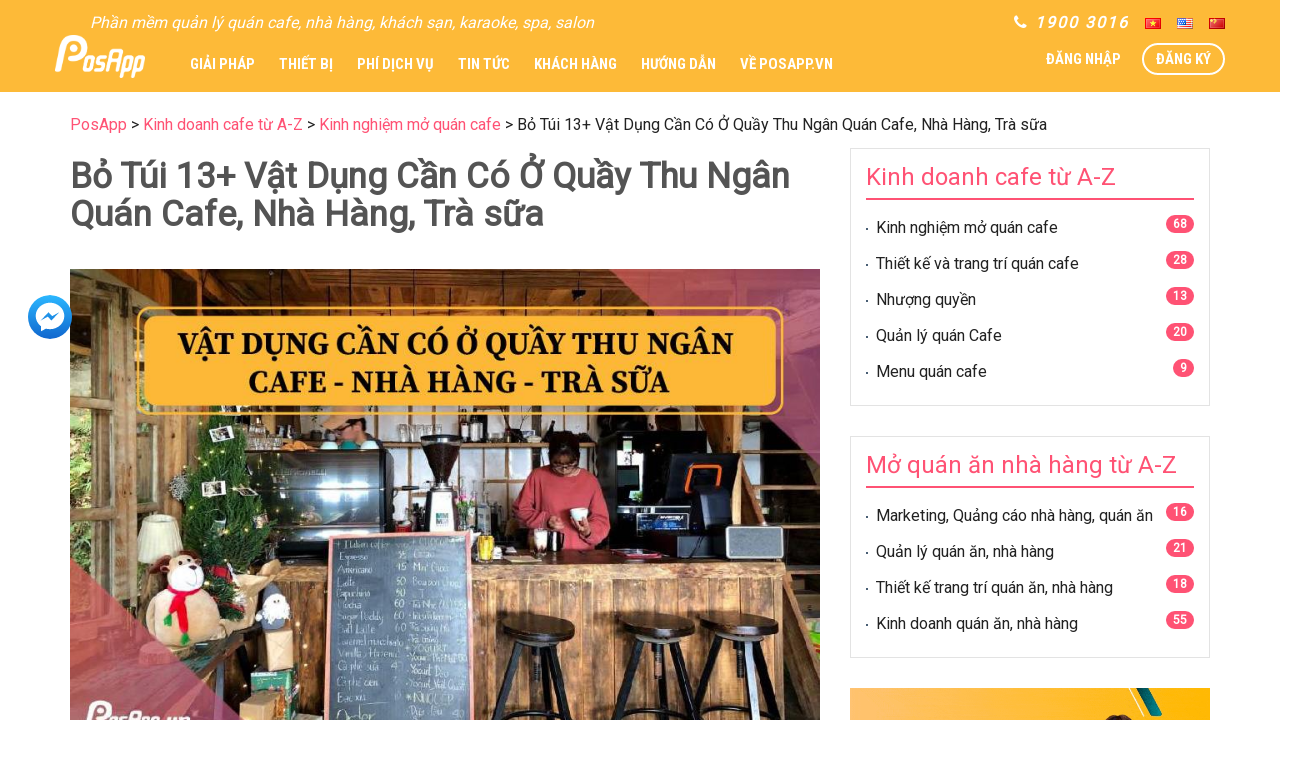

--- FILE ---
content_type: text/html; charset=UTF-8
request_url: https://posapp.vn/quay-thu-ngan/
body_size: 43108
content:
<!DOCTYPE html>
<!--[if lt IE 7]>
<html class="no-js lt-ie9 lt-ie8 lt-ie7" lang="">
<![endif]-->
<!--[if IE 7]>
<html class="no-js lt-ie9 lt-ie8" lang="">
<![endif]-->
<!--[if IE 8]>
<html class="no-js lt-ie9" lang="">
<![endif]-->
<!--[if gt IE 8]><!-->
<html class="no-js" lang="" style="margin-top: 0 !important;">
<!--<![endif]-->

<head><meta charset="UTF-8"><script>if(navigator.userAgent.match(/MSIE|Internet Explorer/i)||navigator.userAgent.match(/Trident\/7\..*?rv:11/i)){var href=document.location.href;if(!href.match(/[?&]nowprocket/)){if(href.indexOf("?")==-1){if(href.indexOf("#")==-1){document.location.href=href+"?nowprocket=1"}else{document.location.href=href.replace("#","?nowprocket=1#")}}else{if(href.indexOf("#")==-1){document.location.href=href+"&nowprocket=1"}else{document.location.href=href.replace("#","&nowprocket=1#")}}}}</script><script>class RocketLazyLoadScripts{constructor(){this.triggerEvents=["keydown","mousedown","mousemove","touchmove","touchstart","touchend","wheel"],this.userEventHandler=this._triggerListener.bind(this),this.touchStartHandler=this._onTouchStart.bind(this),this.touchMoveHandler=this._onTouchMove.bind(this),this.touchEndHandler=this._onTouchEnd.bind(this),this.clickHandler=this._onClick.bind(this),this.interceptedClicks=[],window.addEventListener("pageshow",(e=>{this.persisted=e.persisted})),window.addEventListener("DOMContentLoaded",(()=>{this._preconnect3rdParties()})),this.delayedScripts={normal:[],async:[],defer:[]},this.allJQueries=[]}_addUserInteractionListener(e){document.hidden?e._triggerListener():(this.triggerEvents.forEach((t=>window.addEventListener(t,e.userEventHandler,{passive:!0}))),window.addEventListener("touchstart",e.touchStartHandler,{passive:!0}),window.addEventListener("mousedown",e.touchStartHandler),document.addEventListener("visibilitychange",e.userEventHandler))}_removeUserInteractionListener(){this.triggerEvents.forEach((e=>window.removeEventListener(e,this.userEventHandler,{passive:!0}))),document.removeEventListener("visibilitychange",this.userEventHandler)}_onTouchStart(e){"HTML"!==e.target.tagName&&(window.addEventListener("touchend",this.touchEndHandler),window.addEventListener("mouseup",this.touchEndHandler),window.addEventListener("touchmove",this.touchMoveHandler,{passive:!0}),window.addEventListener("mousemove",this.touchMoveHandler),e.target.addEventListener("click",this.clickHandler),this._renameDOMAttribute(e.target,"onclick","rocket-onclick"))}_onTouchMove(e){window.removeEventListener("touchend",this.touchEndHandler),window.removeEventListener("mouseup",this.touchEndHandler),window.removeEventListener("touchmove",this.touchMoveHandler,{passive:!0}),window.removeEventListener("mousemove",this.touchMoveHandler),e.target.removeEventListener("click",this.clickHandler),this._renameDOMAttribute(e.target,"rocket-onclick","onclick")}_onTouchEnd(e){window.removeEventListener("touchend",this.touchEndHandler),window.removeEventListener("mouseup",this.touchEndHandler),window.removeEventListener("touchmove",this.touchMoveHandler,{passive:!0}),window.removeEventListener("mousemove",this.touchMoveHandler)}_onClick(e){e.target.removeEventListener("click",this.clickHandler),this._renameDOMAttribute(e.target,"rocket-onclick","onclick"),this.interceptedClicks.push(e),e.preventDefault(),e.stopPropagation(),e.stopImmediatePropagation()}_replayClicks(){window.removeEventListener("touchstart",this.touchStartHandler,{passive:!0}),window.removeEventListener("mousedown",this.touchStartHandler),this.interceptedClicks.forEach((e=>{e.target.dispatchEvent(new MouseEvent("click",{view:e.view,bubbles:!0,cancelable:!0}))}))}_renameDOMAttribute(e,t,n){e.hasAttribute&&e.hasAttribute(t)&&(event.target.setAttribute(n,event.target.getAttribute(t)),event.target.removeAttribute(t))}_triggerListener(){this._removeUserInteractionListener(this),"loading"===document.readyState?document.addEventListener("DOMContentLoaded",this._loadEverythingNow.bind(this)):this._loadEverythingNow()}_preconnect3rdParties(){let e=[];document.querySelectorAll("script[type=rocketlazyloadscript]").forEach((t=>{if(t.hasAttribute("src")){const n=new URL(t.src).origin;n!==location.origin&&e.push({src:n,crossOrigin:t.crossOrigin||"module"===t.getAttribute("data-rocket-type")})}})),e=[...new Map(e.map((e=>[JSON.stringify(e),e]))).values()],this._batchInjectResourceHints(e,"preconnect")}async _loadEverythingNow(){this.lastBreath=Date.now(),this._delayEventListeners(),this._delayJQueryReady(this),this._handleDocumentWrite(),this._registerAllDelayedScripts(),this._preloadAllScripts(),await this._loadScriptsFromList(this.delayedScripts.normal),await this._loadScriptsFromList(this.delayedScripts.defer),await this._loadScriptsFromList(this.delayedScripts.async);try{await this._triggerDOMContentLoaded(),await this._triggerWindowLoad()}catch(e){}window.dispatchEvent(new Event("rocket-allScriptsLoaded")),this._replayClicks()}_registerAllDelayedScripts(){document.querySelectorAll("script[type=rocketlazyloadscript]").forEach((e=>{e.hasAttribute("src")?e.hasAttribute("async")&&!1!==e.async?this.delayedScripts.async.push(e):e.hasAttribute("defer")&&!1!==e.defer||"module"===e.getAttribute("data-rocket-type")?this.delayedScripts.defer.push(e):this.delayedScripts.normal.push(e):this.delayedScripts.normal.push(e)}))}async _transformScript(e){return await this._littleBreath(),new Promise((t=>{const n=document.createElement("script");[...e.attributes].forEach((e=>{let t=e.nodeName;"type"!==t&&("data-rocket-type"===t&&(t="type"),n.setAttribute(t,e.nodeValue))})),e.hasAttribute("src")?(n.addEventListener("load",t),n.addEventListener("error",t)):(n.text=e.text,t());try{e.parentNode.replaceChild(n,e)}catch(e){t()}}))}async _loadScriptsFromList(e){const t=e.shift();return t?(await this._transformScript(t),this._loadScriptsFromList(e)):Promise.resolve()}_preloadAllScripts(){this._batchInjectResourceHints([...this.delayedScripts.normal,...this.delayedScripts.defer,...this.delayedScripts.async],"preload")}_batchInjectResourceHints(e,t){var n=document.createDocumentFragment();e.forEach((e=>{if(e.src){const i=document.createElement("link");i.href=e.src,i.rel=t,"preconnect"!==t&&(i.as="script"),e.getAttribute&&"module"===e.getAttribute("data-rocket-type")&&(i.crossOrigin=!0),e.crossOrigin&&(i.crossOrigin=e.crossOrigin),n.appendChild(i)}})),document.head.appendChild(n)}_delayEventListeners(){let e={};function t(t,n){!function(t){function n(n){return e[t].eventsToRewrite.indexOf(n)>=0?"rocket-"+n:n}e[t]||(e[t]={originalFunctions:{add:t.addEventListener,remove:t.removeEventListener},eventsToRewrite:[]},t.addEventListener=function(){arguments[0]=n(arguments[0]),e[t].originalFunctions.add.apply(t,arguments)},t.removeEventListener=function(){arguments[0]=n(arguments[0]),e[t].originalFunctions.remove.apply(t,arguments)})}(t),e[t].eventsToRewrite.push(n)}function n(e,t){let n=e[t];Object.defineProperty(e,t,{get:()=>n||function(){},set(i){e["rocket"+t]=n=i}})}t(document,"DOMContentLoaded"),t(window,"DOMContentLoaded"),t(window,"load"),t(window,"pageshow"),t(document,"readystatechange"),n(document,"onreadystatechange"),n(window,"onload"),n(window,"onpageshow")}_delayJQueryReady(e){let t=window.jQuery;Object.defineProperty(window,"jQuery",{get:()=>t,set(n){if(n&&n.fn&&!e.allJQueries.includes(n)){n.fn.ready=n.fn.init.prototype.ready=function(t){e.domReadyFired?t.bind(document)(n):document.addEventListener("rocket-DOMContentLoaded",(()=>t.bind(document)(n)))};const t=n.fn.on;n.fn.on=n.fn.init.prototype.on=function(){if(this[0]===window){function e(e){return e.split(" ").map((e=>"load"===e||0===e.indexOf("load.")?"rocket-jquery-load":e)).join(" ")}"string"==typeof arguments[0]||arguments[0]instanceof String?arguments[0]=e(arguments[0]):"object"==typeof arguments[0]&&Object.keys(arguments[0]).forEach((t=>{delete Object.assign(arguments[0],{[e(t)]:arguments[0][t]})[t]}))}return t.apply(this,arguments),this},e.allJQueries.push(n)}t=n}})}async _triggerDOMContentLoaded(){this.domReadyFired=!0,await this._littleBreath(),document.dispatchEvent(new Event("rocket-DOMContentLoaded")),await this._littleBreath(),window.dispatchEvent(new Event("rocket-DOMContentLoaded")),await this._littleBreath(),document.dispatchEvent(new Event("rocket-readystatechange")),await this._littleBreath(),document.rocketonreadystatechange&&document.rocketonreadystatechange()}async _triggerWindowLoad(){await this._littleBreath(),window.dispatchEvent(new Event("rocket-load")),await this._littleBreath(),window.rocketonload&&window.rocketonload(),await this._littleBreath(),this.allJQueries.forEach((e=>e(window).trigger("rocket-jquery-load"))),await this._littleBreath();const e=new Event("rocket-pageshow");e.persisted=this.persisted,window.dispatchEvent(e),await this._littleBreath(),window.rocketonpageshow&&window.rocketonpageshow({persisted:this.persisted})}_handleDocumentWrite(){const e=new Map;document.write=document.writeln=function(t){const n=document.currentScript,i=document.createRange(),r=n.parentElement;let o=e.get(n);void 0===o&&(o=n.nextSibling,e.set(n,o));const s=document.createDocumentFragment();i.setStart(s,0),s.appendChild(i.createContextualFragment(t)),r.insertBefore(s,o)}}async _littleBreath(){Date.now()-this.lastBreath>45&&(await this._requestAnimFrame(),this.lastBreath=Date.now())}async _requestAnimFrame(){return document.hidden?new Promise((e=>setTimeout(e))):new Promise((e=>requestAnimationFrame(e)))}static run(){const e=new RocketLazyLoadScripts;e._addUserInteractionListener(e)}}RocketLazyLoadScripts.run();</script>
    <base href="" />

    <script type="rocketlazyloadscript">
        (function(w, d, t, r, u) {
            var f, n, i;
            w[u] = w[u] || [], f = function() {
                var o = {
                    ti: "56358396"
                };
                o.q = w[u], w[u] = new UET(o), w[u].push("pageLoad")
            }, n = d.createElement(t), n.src = r, n.async = 1, n.onload = n.onreadystatechange = function() {
                var s = this.readyState;
                s && s !== "loaded" && s !== "complete" || (f(), n.onload = n.onreadystatechange = null)
            }, i = d.getElementsByTagName(t)[0], i.parentNode.insertBefore(n, i)
        })(window, document, "script", "//bat.bing.com/bat.js", "uetq");
    </script>

    <script type="rocketlazyloadscript">
        (function(w, d, s, l, i) {
            w[l] = w[l] || [];
            w[l].push({
                'gtm.start': new Date().getTime(),
                event: 'gtm.js'
            });
            var f = d.getElementsByTagName(s)[0],
                j = d.createElement(s),
                dl = l != 'dataLayer' ? '&l=' + l : '';
            j.async = true;
            j.src =
                'https://www.googletagmanager.com/gtm.js?id=' + i + dl;
            f.parentNode.insertBefore(j, f);
        })(window, document, 'script', 'dataLayer', 'GTM-M3KZWXF');
    </script>
    <!-- End Google Tag Manager -->
    
    <meta http-equiv="X-UA-Compatible" content="IE=edge" />
    <meta name="viewport" content="width=device-width, initial-scale=1">
    <link rel="shortcut icon" href="https://posapp.vn/wp-content/themes/twentysixteen-child/images/favicon.png">
    <link rel="profile" href="http://gmpg.org/xfn/11">
    <link rel="pingback" href="https://posapp.vn/xmlrpc.php">

    <link rel="stylesheet" type="text/css" href="https://posapp.vn/wp-content/themes/twentysixteen-child/css/lib.css">
    <link rel="stylesheet" type="text/css" href="https://posapp.vn/wp-content/themes/twentysixteen-child/css/plugin.css">
    <link rel="stylesheet" type="text/css" href="https://posapp.vn/wp-content/themes/twentysixteen-child/css/styles.css?1700190837">
    <meta name='robots' content='max-image-preview:large' />

<!-- This site is optimized with the Yoast SEO plugin v11.6 - https://yoast.com/wordpress/plugins/seo/ -->
<title>13+ Vật Dụng Cần Có Ở Quầy Thu Ngân Quán Cafe, Nhà Hàng, Trà Sữa</title>
<meta name="description" content="Quầy thu ngân là thứ không thể thiếu đối với 1 cửa hàng F&amp;B chuyên nghiệp. Những vật dụng nào là cần thiết cho quầy thu ngân để tối ưu việc bán hàng"/>
<link rel="canonical" href="https://posapp.vn/quay-thu-ngan" />
<meta property="og:locale" content="vi_VN" />
<meta property="og:type" content="article" />
<meta property="og:title" content="13+ Vật Dụng Cần Có Ở Quầy Thu Ngân Quán Cafe, Nhà Hàng, Trà Sữa" />
<meta property="og:description" content="Quầy thu ngân là thứ không thể thiếu đối với 1 cửa hàng F&amp;B chuyên nghiệp. Những vật dụng nào là cần thiết cho quầy thu ngân để tối ưu việc bán hàng" />
<meta property="og:url" content="https://posapp.vn/quay-thu-ngan" />
<meta property="og:site_name" content="Phần mềm quản lý quán cafe, quán ăn, nhà hàng PosApp" />
<meta property="article:section" content="Kinh nghiệm mở quán cafe" />
<meta property="article:published_time" content="2020-01-02T07:33:38+07:00" />
<meta property="article:modified_time" content="2023-05-19T07:31:46+07:00" />
<meta property="og:updated_time" content="2023-05-19T07:31:46+07:00" />
<meta property="og:image" content="https://posapp.vn/wp-content/uploads/2020/01/nen-quay-thu-ngan-cafe-min.jpg" />
<meta property="og:image:secure_url" content="https://posapp.vn/wp-content/uploads/2020/01/nen-quay-thu-ngan-cafe-min.jpg" />
<meta property="og:image:width" content="900" />
<meta property="og:image:height" content="600" />
<meta name="twitter:card" content="summary" />
<meta name="twitter:description" content="Quầy thu ngân là thứ không thể thiếu đối với 1 cửa hàng F&amp;B chuyên nghiệp. Những vật dụng nào là cần thiết cho quầy thu ngân để tối ưu việc bán hàng" />
<meta name="twitter:title" content="13+ Vật Dụng Cần Có Ở Quầy Thu Ngân Quán Cafe, Nhà Hàng, Trà Sữa" />
<meta name="twitter:image" content="https://posapp.vn/wp-content/uploads/2020/01/nen-quay-thu-ngan-cafe-min.jpg" />
<!-- / Yoast SEO plugin. -->

<script type="rocketlazyloadscript" data-rocket-type='application/javascript'>console.log('PixelYourSite Free version 9.4.7.1');</script>
<style type="text/css">
img.wp-smiley,
img.emoji {
	display: inline !important;
	border: none !important;
	box-shadow: none !important;
	height: 1em !important;
	width: 1em !important;
	margin: 0 0.07em !important;
	vertical-align: -0.1em !important;
	background: none !important;
	padding: 0 !important;
}
</style>
			
	<link rel='stylesheet' id='cornerstone-shortcodes-css' href='https://posapp.vn/wp-content/plugins/cornerstone/assets/css/site/style.6f62d0f.css' type='text/css' media='all' />
<link rel='stylesheet' id='wp-block-library-css' href='https://posapp.vn/wp-includes/css/dist/block-library/style.min.css' type='text/css' media='all' />
<link rel='stylesheet' id='classic-theme-styles-css' href='https://posapp.vn/wp-includes/css/classic-themes.min.css' type='text/css' media='all' />
<style id='global-styles-inline-css' type='text/css'>
body{--wp--preset--color--black: #000000;--wp--preset--color--cyan-bluish-gray: #abb8c3;--wp--preset--color--white: #ffffff;--wp--preset--color--pale-pink: #f78da7;--wp--preset--color--vivid-red: #cf2e2e;--wp--preset--color--luminous-vivid-orange: #ff6900;--wp--preset--color--luminous-vivid-amber: #fcb900;--wp--preset--color--light-green-cyan: #7bdcb5;--wp--preset--color--vivid-green-cyan: #00d084;--wp--preset--color--pale-cyan-blue: #8ed1fc;--wp--preset--color--vivid-cyan-blue: #0693e3;--wp--preset--color--vivid-purple: #9b51e0;--wp--preset--gradient--vivid-cyan-blue-to-vivid-purple: linear-gradient(135deg,rgba(6,147,227,1) 0%,rgb(155,81,224) 100%);--wp--preset--gradient--light-green-cyan-to-vivid-green-cyan: linear-gradient(135deg,rgb(122,220,180) 0%,rgb(0,208,130) 100%);--wp--preset--gradient--luminous-vivid-amber-to-luminous-vivid-orange: linear-gradient(135deg,rgba(252,185,0,1) 0%,rgba(255,105,0,1) 100%);--wp--preset--gradient--luminous-vivid-orange-to-vivid-red: linear-gradient(135deg,rgba(255,105,0,1) 0%,rgb(207,46,46) 100%);--wp--preset--gradient--very-light-gray-to-cyan-bluish-gray: linear-gradient(135deg,rgb(238,238,238) 0%,rgb(169,184,195) 100%);--wp--preset--gradient--cool-to-warm-spectrum: linear-gradient(135deg,rgb(74,234,220) 0%,rgb(151,120,209) 20%,rgb(207,42,186) 40%,rgb(238,44,130) 60%,rgb(251,105,98) 80%,rgb(254,248,76) 100%);--wp--preset--gradient--blush-light-purple: linear-gradient(135deg,rgb(255,206,236) 0%,rgb(152,150,240) 100%);--wp--preset--gradient--blush-bordeaux: linear-gradient(135deg,rgb(254,205,165) 0%,rgb(254,45,45) 50%,rgb(107,0,62) 100%);--wp--preset--gradient--luminous-dusk: linear-gradient(135deg,rgb(255,203,112) 0%,rgb(199,81,192) 50%,rgb(65,88,208) 100%);--wp--preset--gradient--pale-ocean: linear-gradient(135deg,rgb(255,245,203) 0%,rgb(182,227,212) 50%,rgb(51,167,181) 100%);--wp--preset--gradient--electric-grass: linear-gradient(135deg,rgb(202,248,128) 0%,rgb(113,206,126) 100%);--wp--preset--gradient--midnight: linear-gradient(135deg,rgb(2,3,129) 0%,rgb(40,116,252) 100%);--wp--preset--duotone--dark-grayscale: url('#wp-duotone-dark-grayscale');--wp--preset--duotone--grayscale: url('#wp-duotone-grayscale');--wp--preset--duotone--purple-yellow: url('#wp-duotone-purple-yellow');--wp--preset--duotone--blue-red: url('#wp-duotone-blue-red');--wp--preset--duotone--midnight: url('#wp-duotone-midnight');--wp--preset--duotone--magenta-yellow: url('#wp-duotone-magenta-yellow');--wp--preset--duotone--purple-green: url('#wp-duotone-purple-green');--wp--preset--duotone--blue-orange: url('#wp-duotone-blue-orange');--wp--preset--font-size--small: 13px;--wp--preset--font-size--medium: 20px;--wp--preset--font-size--large: 36px;--wp--preset--font-size--x-large: 42px;--wp--preset--spacing--20: 0.44rem;--wp--preset--spacing--30: 0.67rem;--wp--preset--spacing--40: 1rem;--wp--preset--spacing--50: 1.5rem;--wp--preset--spacing--60: 2.25rem;--wp--preset--spacing--70: 3.38rem;--wp--preset--spacing--80: 5.06rem;}:where(.is-layout-flex){gap: 0.5em;}body .is-layout-flow > .alignleft{float: left;margin-inline-start: 0;margin-inline-end: 2em;}body .is-layout-flow > .alignright{float: right;margin-inline-start: 2em;margin-inline-end: 0;}body .is-layout-flow > .aligncenter{margin-left: auto !important;margin-right: auto !important;}body .is-layout-constrained > .alignleft{float: left;margin-inline-start: 0;margin-inline-end: 2em;}body .is-layout-constrained > .alignright{float: right;margin-inline-start: 2em;margin-inline-end: 0;}body .is-layout-constrained > .aligncenter{margin-left: auto !important;margin-right: auto !important;}body .is-layout-constrained > :where(:not(.alignleft):not(.alignright):not(.alignfull)){max-width: var(--wp--style--global--content-size);margin-left: auto !important;margin-right: auto !important;}body .is-layout-constrained > .alignwide{max-width: var(--wp--style--global--wide-size);}body .is-layout-flex{display: flex;}body .is-layout-flex{flex-wrap: wrap;align-items: center;}body .is-layout-flex > *{margin: 0;}:where(.wp-block-columns.is-layout-flex){gap: 2em;}.has-black-color{color: var(--wp--preset--color--black) !important;}.has-cyan-bluish-gray-color{color: var(--wp--preset--color--cyan-bluish-gray) !important;}.has-white-color{color: var(--wp--preset--color--white) !important;}.has-pale-pink-color{color: var(--wp--preset--color--pale-pink) !important;}.has-vivid-red-color{color: var(--wp--preset--color--vivid-red) !important;}.has-luminous-vivid-orange-color{color: var(--wp--preset--color--luminous-vivid-orange) !important;}.has-luminous-vivid-amber-color{color: var(--wp--preset--color--luminous-vivid-amber) !important;}.has-light-green-cyan-color{color: var(--wp--preset--color--light-green-cyan) !important;}.has-vivid-green-cyan-color{color: var(--wp--preset--color--vivid-green-cyan) !important;}.has-pale-cyan-blue-color{color: var(--wp--preset--color--pale-cyan-blue) !important;}.has-vivid-cyan-blue-color{color: var(--wp--preset--color--vivid-cyan-blue) !important;}.has-vivid-purple-color{color: var(--wp--preset--color--vivid-purple) !important;}.has-black-background-color{background-color: var(--wp--preset--color--black) !important;}.has-cyan-bluish-gray-background-color{background-color: var(--wp--preset--color--cyan-bluish-gray) !important;}.has-white-background-color{background-color: var(--wp--preset--color--white) !important;}.has-pale-pink-background-color{background-color: var(--wp--preset--color--pale-pink) !important;}.has-vivid-red-background-color{background-color: var(--wp--preset--color--vivid-red) !important;}.has-luminous-vivid-orange-background-color{background-color: var(--wp--preset--color--luminous-vivid-orange) !important;}.has-luminous-vivid-amber-background-color{background-color: var(--wp--preset--color--luminous-vivid-amber) !important;}.has-light-green-cyan-background-color{background-color: var(--wp--preset--color--light-green-cyan) !important;}.has-vivid-green-cyan-background-color{background-color: var(--wp--preset--color--vivid-green-cyan) !important;}.has-pale-cyan-blue-background-color{background-color: var(--wp--preset--color--pale-cyan-blue) !important;}.has-vivid-cyan-blue-background-color{background-color: var(--wp--preset--color--vivid-cyan-blue) !important;}.has-vivid-purple-background-color{background-color: var(--wp--preset--color--vivid-purple) !important;}.has-black-border-color{border-color: var(--wp--preset--color--black) !important;}.has-cyan-bluish-gray-border-color{border-color: var(--wp--preset--color--cyan-bluish-gray) !important;}.has-white-border-color{border-color: var(--wp--preset--color--white) !important;}.has-pale-pink-border-color{border-color: var(--wp--preset--color--pale-pink) !important;}.has-vivid-red-border-color{border-color: var(--wp--preset--color--vivid-red) !important;}.has-luminous-vivid-orange-border-color{border-color: var(--wp--preset--color--luminous-vivid-orange) !important;}.has-luminous-vivid-amber-border-color{border-color: var(--wp--preset--color--luminous-vivid-amber) !important;}.has-light-green-cyan-border-color{border-color: var(--wp--preset--color--light-green-cyan) !important;}.has-vivid-green-cyan-border-color{border-color: var(--wp--preset--color--vivid-green-cyan) !important;}.has-pale-cyan-blue-border-color{border-color: var(--wp--preset--color--pale-cyan-blue) !important;}.has-vivid-cyan-blue-border-color{border-color: var(--wp--preset--color--vivid-cyan-blue) !important;}.has-vivid-purple-border-color{border-color: var(--wp--preset--color--vivid-purple) !important;}.has-vivid-cyan-blue-to-vivid-purple-gradient-background{background: var(--wp--preset--gradient--vivid-cyan-blue-to-vivid-purple) !important;}.has-light-green-cyan-to-vivid-green-cyan-gradient-background{background: var(--wp--preset--gradient--light-green-cyan-to-vivid-green-cyan) !important;}.has-luminous-vivid-amber-to-luminous-vivid-orange-gradient-background{background: var(--wp--preset--gradient--luminous-vivid-amber-to-luminous-vivid-orange) !important;}.has-luminous-vivid-orange-to-vivid-red-gradient-background{background: var(--wp--preset--gradient--luminous-vivid-orange-to-vivid-red) !important;}.has-very-light-gray-to-cyan-bluish-gray-gradient-background{background: var(--wp--preset--gradient--very-light-gray-to-cyan-bluish-gray) !important;}.has-cool-to-warm-spectrum-gradient-background{background: var(--wp--preset--gradient--cool-to-warm-spectrum) !important;}.has-blush-light-purple-gradient-background{background: var(--wp--preset--gradient--blush-light-purple) !important;}.has-blush-bordeaux-gradient-background{background: var(--wp--preset--gradient--blush-bordeaux) !important;}.has-luminous-dusk-gradient-background{background: var(--wp--preset--gradient--luminous-dusk) !important;}.has-pale-ocean-gradient-background{background: var(--wp--preset--gradient--pale-ocean) !important;}.has-electric-grass-gradient-background{background: var(--wp--preset--gradient--electric-grass) !important;}.has-midnight-gradient-background{background: var(--wp--preset--gradient--midnight) !important;}.has-small-font-size{font-size: var(--wp--preset--font-size--small) !important;}.has-medium-font-size{font-size: var(--wp--preset--font-size--medium) !important;}.has-large-font-size{font-size: var(--wp--preset--font-size--large) !important;}.has-x-large-font-size{font-size: var(--wp--preset--font-size--x-large) !important;}
.wp-block-navigation a:where(:not(.wp-element-button)){color: inherit;}
:where(.wp-block-columns.is-layout-flex){gap: 2em;}
.wp-block-pullquote{font-size: 1.5em;line-height: 1.6;}
</style>
<link rel='stylesheet' id='contact-form-7-css' href='https://posapp.vn/wp-content/plugins/contact-form-7/includes/css/styles.css' type='text/css' media='all' />
<link rel='stylesheet' id='woocommerce-layout-css' href='//posapp.vn/wp-content/plugins/woocommerce/assets/css/woocommerce-layout.css' type='text/css' media='all' />
<link rel='stylesheet' id='woocommerce-smallscreen-css' href='//posapp.vn/wp-content/plugins/woocommerce/assets/css/woocommerce-smallscreen.css' type='text/css' media='only screen and (max-width: 768px)' />
<link rel='stylesheet' id='woocommerce-general-css' href='//posapp.vn/wp-content/plugins/woocommerce/assets/css/woocommerce.css' type='text/css' media='all' />
<link rel='stylesheet' id='ez-icomoon-css' href='https://posapp.vn/wp-content/plugins/easy-table-of-contents/vendor/icomoon/style.min.css' type='text/css' media='all' />
<link rel='stylesheet' id='ez-toc-css' href='https://posapp.vn/wp-content/plugins/easy-table-of-contents/assets/css/screen.min.css' type='text/css' media='all' />
<style id='ez-toc-inline-css' type='text/css'>
div#ez-toc-container p.ez-toc-title {font-size: 120%;}div#ez-toc-container p.ez-toc-title {font-weight: 500;}div#ez-toc-container ul li {font-size: 95%;}
</style>
<link rel='stylesheet' id='cs-css' href='https://posapp.vn/wp-content/plugins/cornerstone/assets/css/site/plugin.6f62d0f.css' type='text/css' media='all' />
<style id='cs-inline-css' type='text/css'>
 @font-face{font-family:'FontAwesomePro';font-style:normal;font-weight:900;font-display:block;src:url('https://posapp.vn/wp-content/plugins/cornerstone/assets/fonts/fa-solid-900.woff2') format('woff2'),url('https://posapp.vn/wp-content/plugins/cornerstone/assets/fonts/fa-solid-900.woff') format('woff'),url('https://posapp.vn/wp-content/plugins/cornerstone/assets/fonts/fa-solid-900.ttf') format('truetype');}[data-x-fa-pro-icon]{font-family:"FontAwesomePro" !important;}[data-x-fa-pro-icon]:before{content:attr(data-x-fa-pro-icon);}[data-x-icon],[data-x-icon-o],[data-x-icon-l],[data-x-icon-s],[data-x-icon-b],[data-x-fa-pro-icon],[class*="cs-fa-"]{display:inline-block;font-style:normal;font-weight:400;text-decoration:inherit;text-rendering:auto;-webkit-font-smoothing:antialiased;-moz-osx-font-smoothing:grayscale;}[data-x-icon].left,[data-x-icon-o].left,[data-x-icon-l].left,[data-x-icon-s].left,[data-x-icon-b].left,[data-x-fa-pro-icon].left,[class*="cs-fa-"].left{margin-right:0.5em;}[data-x-icon].right,[data-x-icon-o].right,[data-x-icon-l].right,[data-x-icon-s].right,[data-x-icon-b].right,[data-x-fa-pro-icon].right,[class*="cs-fa-"].right{margin-left:0.5em;}[data-x-icon]:before,[data-x-icon-o]:before,[data-x-icon-l]:before,[data-x-icon-s]:before,[data-x-icon-b]:before,[data-x-fa-pro-icon]:before,[class*="cs-fa-"]:before{line-height:1;}@font-face{font-family:'FontAwesome';font-style:normal;font-weight:900;font-display:block;src:url('https://posapp.vn/wp-content/plugins/cornerstone/assets/fonts/fa-solid-900.woff2') format('woff2'),url('https://posapp.vn/wp-content/plugins/cornerstone/assets/fonts/fa-solid-900.woff') format('woff'),url('https://posapp.vn/wp-content/plugins/cornerstone/assets/fonts/fa-solid-900.ttf') format('truetype');}[data-x-icon],[data-x-icon-s],[data-x-icon][class*="cs-fa-"]{font-family:"FontAwesome" !important;font-weight:900;}[data-x-icon]:before,[data-x-icon][class*="cs-fa-"]:before{content:attr(data-x-icon);}[data-x-icon-s]:before{content:attr(data-x-icon-s);}@font-face{font-family:'FontAwesomeRegular';font-style:normal;font-weight:400;font-display:block;src:url('https://posapp.vn/wp-content/plugins/cornerstone/assets/fonts/fa-regular-400.woff2') format('woff2'),url('https://posapp.vn/wp-content/plugins/cornerstone/assets/fonts/fa-regular-400.woff') format('woff'),url('https://posapp.vn/wp-content/plugins/cornerstone/assets/fonts/fa-regular-400.ttf') format('truetype');}@font-face{font-family:'FontAwesomePro';font-style:normal;font-weight:400;font-display:block;src:url('https://posapp.vn/wp-content/plugins/cornerstone/assets/fonts/fa-regular-400.woff2') format('woff2'),url('https://posapp.vn/wp-content/plugins/cornerstone/assets/fonts/fa-regular-400.woff') format('woff'),url('https://posapp.vn/wp-content/plugins/cornerstone/assets/fonts/fa-regular-400.ttf') format('truetype');}[data-x-icon-o]{font-family:"FontAwesomeRegular" !important;}[data-x-icon-o]:before{content:attr(data-x-icon-o);}@font-face{font-family:'FontAwesomeLight';font-style:normal;font-weight:300;font-display:block;src:url('https://posapp.vn/wp-content/plugins/cornerstone/assets/fonts/fa-light-300.woff2') format('woff2'),url('https://posapp.vn/wp-content/plugins/cornerstone/assets/fonts/fa-light-300.woff') format('woff'),url('https://posapp.vn/wp-content/plugins/cornerstone/assets/fonts/fa-light-300.ttf') format('truetype');}@font-face{font-family:'FontAwesomePro';font-style:normal;font-weight:300;font-display:block;src:url('https://posapp.vn/wp-content/plugins/cornerstone/assets/fonts/fa-light-300.woff2') format('woff2'),url('https://posapp.vn/wp-content/plugins/cornerstone/assets/fonts/fa-light-300.woff') format('woff'),url('https://posapp.vn/wp-content/plugins/cornerstone/assets/fonts/fa-light-300.ttf') format('truetype');}[data-x-icon-l]{font-family:"FontAwesomeLight" !important;font-weight:300;}[data-x-icon-l]:before{content:attr(data-x-icon-l);}@font-face{font-family:'FontAwesomeBrands';font-style:normal;font-weight:normal;font-display:block;src:url('https://posapp.vn/wp-content/plugins/cornerstone/assets/fonts/fa-brands-400.woff2') format('woff2'),url('https://posapp.vn/wp-content/plugins/cornerstone/assets/fonts/fa-brands-400.woff') format('woff'),url('https://posapp.vn/wp-content/plugins/cornerstone/assets/fonts/fa-brands-400.ttf') format('truetype');}[data-x-icon-b]{font-family:"FontAwesomeBrands" !important;}[data-x-icon-b]:before{content:attr(data-x-icon-b);}.woocommerce .button.product_type_simple:before,.woocommerce .button.product_type_variable:before,.woocommerce .button.single_add_to_cart_button:before{font-family:"FontAwesome" !important;font-weight:900;}
</style>
<link rel='stylesheet' id='wp-paginate-css' href='https://posapp.vn/wp-content/plugins/wp-paginate/css/wp-paginate.css' type='text/css' media='screen' />
<script type='text/javascript' id='jquery-core-js-extra'>
/* <![CDATA[ */
var SDT_DATA = {"ajaxurl":"https:\/\/posapp.vn\/wp-admin\/admin-ajax.php","siteUrl":"https:\/\/posapp.vn\/","pluginsUrl":"https:\/\/posapp.vn\/wp-content\/plugins","isAdmin":""};
/* ]]> */
</script>
<script type='text/javascript' src='https://posapp.vn/wp-includes/js/jquery/jquery.min.js?ver=3.6.1' id='jquery-core-js' defer></script>
<script type="rocketlazyloadscript" data-rocket-type='text/javascript' src='https://posapp.vn/wp-includes/js/jquery/jquery-migrate.min.js?ver=3.3.2' id='jquery-migrate-js' defer></script>
<script type='text/javascript' id='ajax-script-js-extra'>
/* <![CDATA[ */
var my_ajax_object = {"ajax_url":"https:\/\/posapp.vn\/wp-admin\/admin-ajax.php"};
/* ]]> */
</script>
<script type="rocketlazyloadscript" data-rocket-type='text/javascript' src='https://posapp.vn/wp-content/themes/twentysixteen-child/js/my-ajax-script.js?ver=6.1.6' id='ajax-script-js' defer></script>
<script type='text/javascript' src='https://posapp.vn/wp-content/plugins/pixelyoursite/dist/scripts/jquery.bind-first-0.2.3.min.js?ver=6.1.6' id='jquery-bind-first-js' defer></script>
<script type="rocketlazyloadscript" data-rocket-type='text/javascript' src='https://posapp.vn/wp-content/plugins/pixelyoursite/dist/scripts/js.cookie-2.1.3.min.js?ver=2.1.3' id='js-cookie-pys-js' defer></script>
<script type='text/javascript' id='pys-js-extra'>
/* <![CDATA[ */
var pysOptions = {"staticEvents":{"facebook":{"init_event":[{"delay":0,"type":"static","name":"PageView","pixelIds":["1701598990144746"],"eventID":"9015903b-60f3-4b0e-bb3f-9e3f0c13f59e","params":{"post_category":"Kinh nghi\u1ec7m m\u1edf qu\u00e1n cafe","page_title":"B\u1ecf T\u00fai 13+ V\u1eadt D\u1ee5ng C\u1ea7n C\u00f3 \u1ede Qu\u1ea7y Thu Ng\u00e2n Qu\u00e1n Cafe, Nh\u00e0 H\u00e0ng, Tr\u00e0 s\u1eefa","post_type":"post","post_id":21490,"plugin":"PixelYourSite","user_role":"guest","event_url":"posapp.vn\/quay-thu-ngan"},"e_id":"init_event","ids":[],"hasTimeWindow":false,"timeWindow":0,"woo_order":"","edd_order":""}]}},"dynamicEvents":[],"triggerEvents":[],"triggerEventTypes":[],"facebook":{"pixelIds":["1701598990144746"],"advancedMatching":[],"advancedMatchingEnabled":true,"removeMetadata":false,"contentParams":{"post_type":"post","post_id":21490,"content_name":"B\u1ecf T\u00fai 13+ V\u1eadt D\u1ee5ng C\u1ea7n C\u00f3 \u1ede Qu\u1ea7y Thu Ng\u00e2n Qu\u00e1n Cafe, Nh\u00e0 H\u00e0ng, Tr\u00e0 s\u1eefa","categories":"Kinh nghi\u1ec7m m\u1edf qu\u00e1n cafe","tags":""},"commentEventEnabled":true,"wooVariableAsSimple":false,"downloadEnabled":true,"formEventEnabled":true,"serverApiEnabled":true,"wooCRSendFromServer":false,"send_external_id":null},"debug":"","siteUrl":"https:\/\/posapp.vn","ajaxUrl":"https:\/\/posapp.vn\/wp-admin\/admin-ajax.php","ajax_event":"f43292f84e","enable_remove_download_url_param":"1","cookie_duration":"7","last_visit_duration":"60","enable_success_send_form":"","ajaxForServerEvent":"1","send_external_id":"1","external_id_expire":"180","gdpr":{"ajax_enabled":false,"all_disabled_by_api":false,"facebook_disabled_by_api":false,"analytics_disabled_by_api":false,"google_ads_disabled_by_api":false,"pinterest_disabled_by_api":false,"bing_disabled_by_api":false,"externalID_disabled_by_api":false,"facebook_prior_consent_enabled":true,"analytics_prior_consent_enabled":true,"google_ads_prior_consent_enabled":null,"pinterest_prior_consent_enabled":true,"bing_prior_consent_enabled":true,"cookiebot_integration_enabled":false,"cookiebot_facebook_consent_category":"marketing","cookiebot_analytics_consent_category":"statistics","cookiebot_tiktok_consent_category":"marketing","cookiebot_google_ads_consent_category":null,"cookiebot_pinterest_consent_category":"marketing","cookiebot_bing_consent_category":"marketing","consent_magic_integration_enabled":false,"real_cookie_banner_integration_enabled":false,"cookie_notice_integration_enabled":false,"cookie_law_info_integration_enabled":false},"cookie":{"disabled_all_cookie":false,"disabled_advanced_form_data_cookie":false,"disabled_landing_page_cookie":false,"disabled_first_visit_cookie":false,"disabled_trafficsource_cookie":false,"disabled_utmTerms_cookie":false,"disabled_utmId_cookie":false},"woo":{"enabled":true,"enabled_save_data_to_orders":true,"addToCartOnButtonEnabled":true,"addToCartOnButtonValueEnabled":true,"addToCartOnButtonValueOption":"price","singleProductId":null,"removeFromCartSelector":".cart .product-remove .remove","addToCartCatchMethod":"add_cart_hook","is_order_received_page":false,"containOrderId":false},"edd":{"enabled":false}};
/* ]]> */
</script>
<script type="rocketlazyloadscript" data-rocket-type='text/javascript' src='https://posapp.vn/wp-content/plugins/pixelyoursite/dist/scripts/public.js?ver=9.4.7.1' id='pys-js' defer></script>
<script type="rocketlazyloadscript" data-rocket-type='text/javascript' src='https://posapp.vn/wp-content/themes/twentysixteen-child/js/ajax-add-to-cart.js?ver=6.1.6' id='woocommerce-ajax-add-to-cart_js-js' defer></script>
<link rel="https://api.w.org/" href="https://posapp.vn/wp-json/" /><link rel="alternate" type="application/json" href="https://posapp.vn/wp-json/wp/v2/posts/21490" /><link rel="EditURI" type="application/rsd+xml" title="RSD" href="https://posapp.vn/xmlrpc.php?rsd" />
<link rel="wlwmanifest" type="application/wlwmanifest+xml" href="https://posapp.vn/wp-includes/wlwmanifest.xml" />
<meta name="generator" content="WordPress 6.1.6" />
<meta name="generator" content="WooCommerce 2.5.5" />
<link rel='shortlink' href='https://posapp.vn/?p=21490' />
<link rel="alternate" type="application/json+oembed" href="https://posapp.vn/wp-json/oembed/1.0/embed?url=https%3A%2F%2Fposapp.vn%2Fquay-thu-ngan" />
<link rel="alternate" type="text/xml+oembed" href="https://posapp.vn/wp-json/oembed/1.0/embed?url=https%3A%2F%2Fposapp.vn%2Fquay-thu-ngan&#038;format=xml" />
<meta name="cdp-version" content="1.4.6" /><meta name='dmca-site-verification' content='OXB4MG5kNXZPZW9yM3gvUWhwdmwvdz090' />		<style type="text/css" id="wp-custom-css">
			.border-link {
 		border: 2.5px;
    border-style: dashed;
    border-color: #E89C3C;
		width: 90%;
		margin: 0 auto;
	   text-align: center;
    padding: 8px 10px 8px 10px !important;
}

.border-link-1 {
	 		border: 3px;
    border-style: dashed;
    border-color: #E89C3C;
		width: 90%;
		margin: 0 auto;
		background-color: rgba(253, 250, 169, 0.2);
	   text-align: center;
    padding: 8px 10px 8px 10px !important;
}

.border-link-ko-giua {
 		border: 2.5px;
    border-style: dashed;
    border-color: #E89C3C;
		width: 90%;
		margin: 0 auto;
    padding: 8px 15px 8px 15px !important;
}

.bg-post {background-color: #FFF7E4;
}


.wp-block-button__link {
    display: inline-block;
    padding: 12px 23px;
	border-radius: 25px;
    text-decoration: none;
    color: #FFF;
    background-image: -webkit-linear-gradient(45deg, #FFC107 0%, #ff8b5f 100%);
    background-image: linear-gradient(45deg, #FFC107 0%, #ff8b5f 100%);
    transition: .4s;
}
.wp-block-button__link:hover {
    background-image: -webkit-linear-gradient(45deg, #FFC107 0%, #f76a35 100%);
    background-image: linear-gradient(45deg, #FFC107 0%, #f76a35 100%);
}


.su-spoiler {
    min-height: 54px;
    border-radius: 20px;
    background-color: #fff;
    box-shadow: 9px 2px 12px 3.15px  rgba(0, 0, 0, 0.16)!important;
    padding: 10px 15px;
    border: none;
    margin-bottom: 1px !important;
	  cursor:pointer;
		margin: 0px 8px 0px 8px !important;
}

.su-spoiler-style-fancy > .su-spoiler-title {
	background:white !important;
}

.su-spoiler-style-fancy.su-spoiler-closed > .su-spoiler-title {
	color: black !important;
}

.su-spoiler-style-fancy > .su-spoiler-title {
color: #1a60d4 !important;
}

.supsystic-tables-wrap  td   {
	border: 0.003px solid rgba(25, 25, 25, 0.5) !important;
}





table,
table.wp-block-table {
	width: auto;
	text-align: left;
	margin: 32px 0px;
	padding: 0px;
	box-shadow: 0px 0px 12px rgba(0, 0, 0, 0.08);
	border: 3px solid rgba(0, 0, 0, 0.12);
	border-spacing: 0;
	border-radius: 4px;
}
table p,
table form,
table ul,
table li {
	margin: 6px 0px;
	padding: 0px;
}
table thead,
table tfoot,
table.wp-block-table thead,
table.wp-block-table tfoot {
	border: 1px solid #dddddd;
	border: 1px solid rgba(0, 0, 0, 0.12);
}
table tbody tr:nth-child(odd) {
	background: rgba(0, 0, 0, 0.04);
}
table th,
table.wp-block-table th {
	font-size: 1.1rem;
	text-transform: uppercase;
	margin: 0px;
	padding: 12px;
	border-top: 1px solid #dddddd;
	border-top: 1px solid rgba(0, 0, 0, 0.12);
	box-sizing: border-box;
}
table td,
table.wp-block-table td {
	padding: 12px;
	margin: 0px;
	border-top: 1px solid #dddddd;
	border-top: 1px solid rgba(0, 0, 0, 0.12);
	box-sizing: border-box;
}
table.wp-block-table.is-style-stripes {
	border-collapse: collapse;
}
table.wp-block-table.is-style-stripes td {
	border: 1px solid #dddddd;
	border: 1px solid rgba(0, 0, 0, 0.12);
}

footer.x-quote-cite {
    background-color: #fff !important;
}
.news-detail ul li{
	list-style:inside;
}
.news-detail ol li{
	list-style-position:inside;
}
.news-detail ol{
	list-style-type: decimal;
}
		</style>
		<style> #cs-content .x-accordion,#cs-content .x-alert,#cs-content .x-audio,#cs-content .x-author-box,#cs-content .x-base-margin,#cs-content .x-block-grid,#cs-content .x-card-outer,#cs-content .x-code,#cs-content .x-columnize,#cs-content .x-entry-share,#cs-content div.x-feature-box,#cs-content .x-feature-list,#cs-content .x-flexslider-shortcode-container,#cs-content .x-gap,#cs-content .x-img,#cs-content .x-map,#cs-content .x-promo,#cs-content .x-prompt,#cs-content .x-recent-posts,#cs-content .x-section,#cs-content .x-skill-bar,#cs-content .x-tab-content,#cs-content .x-video{margin-bottom:1.5em;}#cs-content .x-blockquote:not(.x-pullquote),#cs-content .x-callout,#cs-content .x-hr,#cs-content .x-pricing-table{margin-top:1.5em;margin-bottom:1.5em;}@media (max-width:766.98px){#cs-content .x-pullquote.left,#cs-content .x-pullquote.right{margin-top:1.5em;margin-bottom:1.5em;}}@media (max-width:479.98px){#cs-content .x-toc.left,#cs-content .x-toc.right{margin-bottom:1.5em;}}#cs-content .x-container.width{width:88%;}#cs-content .x-container.max{max-width:1200px;}#cs-content .x-accordion-heading .x-accordion-toggle.collapsed,#cs-content .x-nav-tabs > li > a,#cs-content .x-recent-posts .h-recent-posts,#cs-content .x-recent-posts .x-recent-posts-date{color:#272727;}#cs-content .x-accordion-heading .x-accordion-toggle.collapsed:hover,#cs-content .x-accordion-heading .x-accordion-toggle,#cs-content .x-nav-tabs > li > a:hover,#cs-content .x-nav-tabs > .active > a,#cs-content .x-nav-tabs > .active > a:hover,#cs-content .x-recent-posts a:hover .h-recent-posts{color:#ff2a13;}#cs-content a.x-img-thumbnail:hover{border-color:#ff2a13;}#cs-content .x-dropcap,#cs-content .x-highlight,#cs-content .x-pricing-column.featured h2,#cs-content .x-recent-posts .x-recent-posts-img:after{background-color:#ff2a13;}#cs-content .x-btn{color:#ffffff;border-color:#ac1100;background-color:#ff2a13;margin-bottom:0.25em;text-shadow:0 0.075em 0.075em rgba(0,0,0,0.5);box-shadow:0 0.25em 0 0 #a71000,0 4px 9px rgba(0,0,0,0.75);border-radius:0.25em;}#cs-content a.x-btn:hover{color:#ffffff;border-color:#600900;background-color:#ef2201;margin-bottom:0.25em;text-shadow:0 0.075em 0.075em rgba(0,0,0,0.5);box-shadow:0 0.25em 0 0 #a71000,0 4px 9px rgba(0,0,0,0.75);}#cs-content .x-btn.x-btn-real,#cs-content .x-btn.x-btn-real:hover{margin-bottom:0.25em;text-shadow:0 0.075em 0.075em rgba(0,0,0,0.65);}#cs-content .x-btn.x-btn-real{box-shadow:0 0.25em 0 0 #a71000,0 4px 9px rgba(0,0,0,0.75);}#cs-content .x-btn.x-btn-real:hover{box-shadow:0 0.25em 0 0 #a71000,0 4px 9px rgba(0,0,0,0.75);}#cs-content .x-btn.x-btn-flat,#cs-content .x-btn.x-btn-flat:hover{margin-bottom:0;text-shadow:0 0.075em 0.075em rgba(0,0,0,0.65);box-shadow:none;}#cs-content .x-btn.x-btn-transparent,#cs-content .x-btn.x-btn-transparent:hover{margin-bottom:0;border-width:3px;text-shadow:none;text-transform:uppercase;background-color:transparent;box-shadow:none;}</style><noscript><style id="rocket-lazyload-nojs-css">.rll-youtube-player, [data-lazy-src]{display:none !important;}</style></noscript>

    <script type="rocketlazyloadscript" src="https://posapp.vn/wp-content/themes/twentysixteen-child/js/modernizr-2.8.3-respond-1.4.2.min.js" defer></script>
    <script type="rocketlazyloadscript" data-rocket-type="text/javascript">
        var theme_url = 'https://posapp.vn/wp-content/themes/twentysixteen-child';
    </script>
    <!-- Google Tag Manager -->
    <script type="rocketlazyloadscript">
        ! function(f, b, e, v, n, t, s) {
            if (f.fbq) return;
            n = f.fbq = function() {
                n.callMethod ?
                    n.callMethod.apply(n, arguments) : n.queue.push(arguments)
            };
            if (!f._fbq) f._fbq = n;
            n.push = n;
            n.loaded = !0;
            n.version = '2.0';
            n.queue = [];
            t = b.createElement(e);
            t.async = !0;
            t.src = v;
            s = b.getElementsByTagName(e)[0];
            s.parentNode.insertBefore(t, s)
        }(window,
            document, 'script', 'https://connect.facebook.net/en_US/fbevents.js');
        fbq('init', '1701598990144746'); // Insert your pixel ID here.
        fbq('track', 'PageView');
    </script>
    <noscript><img height="1" width="1" style="display:none" src="https://www.facebook.com/tr?id=1701598990144746&ev=PageView&noscript=1" /></noscript>
    <script type="rocketlazyloadscript">
        (function(i, s, o, g, r, a, m) {
            i['GoogleAnalyticsObject'] = r;
            i[r] = i[r] || function() {
                (i[r].q = i[r].q || []).push(arguments)
            }, i[r].l = 1 * new Date();
            a = s.createElement(o),
                m = s.getElementsByTagName(o)[0];
            a.async = 1;
            a.src = g;
            m.parentNode.insertBefore(a, m)
        })(window, document, 'script', 'https://www.google-analytics.com/analytics.js', 'ga');
        ga('create', 'UA-78268412-1', 'auto');
        ga('send', 'pageview');
    </script>

    <script type="rocketlazyloadscript">window.addEventListener('DOMContentLoaded', function() {
        function videoStop() {
            var vidSrc = $('#video-product').prop('src');
            $('#video-product').prop('src', vidSrc);
        }
    });</script>
    <style type="text/css">
        /*#wpadminbar {
            display: none;
        }*/
    </style>
    <script type="rocketlazyloadscript" async src="https://www.googletagmanager.com/gtag/js?id=AW-856116626"></script>
    <script type="rocketlazyloadscript">
        window.dataLayer = window.dataLayer || [];

        function gtag() {
            dataLayer.push(arguments);
        }
        gtag('js', new Date());
        gtag('config', 'AW-856116626');
    </script>
    <script type="rocketlazyloadscript">window.addEventListener('DOMContentLoaded', function() {
        window.addEventListener('load', function() {
            if (window.location.pathname.match('/order-received/')) {
                gtag('event', 'conversion', {
                    'send_to': 'AW-856116626/nHo9CNurmowBEJKbnZgD'
                });
            }

            jQuery('a[href*="tel:"]').click(function() {
                gtag('event', 'conversion', {
                    'send_to': 'AW-856116626/np3RCMbWhIwBEJKbnZgD'
                });
            })

            jQuery('.btn.btn-ghost.btn-accent.btn-large.btn-cart').click(function() {
                gtag('event', 'conversion', {
                    'send_to': 'AW-856116626/W0teCM-GkowBEJKbnZgD'
                });

            })

            window.onClickRegisterButton = () => {
                jQuery('#registerModal').show();
            }
        })
    });</script>
    <link rel='stylesheet' id='twentysixteen-style-css' href='https://posapp.vn/wp-content/themes/twentysixteen-child/style.css?1665135665' type='text/css' media='all' />

    <!-- Yandex.Metrika counter -->
    <!--    <script type="rocketlazyloadscript" data-rocket-type="text/javascript" >-->
    <!--        (function(m,e,t,r,i,k,a){m[i]=m[i]||function(){(m[i].a=m[i].a||[]).push(arguments)};-->
    <!--            m[i].l=1*new Date();k=e.createElement(t),a=e.getElementsByTagName(t)[0],k.async=1,k.src=r,a.parentNode.insertBefore(k,a)})-->
    <!--        (window, document, "script", "https://mc.yandex.ru/metrika/tag.js", "ym");-->
    <!---->
    <!--        ym(53996311, "init", {-->
    <!--            clickmap:true,-->
    <!--            trackLinks:true,-->
    <!--            accurateTrackBounce:true,-->
    <!--            webvisor:true-->
    <!--        });-->
    <!--    </script>-->
    <!--    <noscript><div><img src="https://mc.yandex.ru/watch/53996311-->
    <!--https://mc.yandex.ru/watch/53996311-->
    <!--" style="position:absolute; left:-9999px;" alt="" /></div></noscript>-->
    <!-- /Yandex.Metrika counter -->
    <!--script for partner-->
        <script type="rocketlazyloadscript" src="https://www.googleoptimize.com/optimize.js?id=OPT-NWD5SV5" defer></script>

    <link rel="stylesheet" href="https://posapp.vn/cdn/css/posapp-widget-register-popup.css">
    <link rel="stylesheet" href="https://posapp.vn/cdn/css/posapp_widget_automatic_popup.css">
    
    <script type="rocketlazyloadscript" src='https://posapp.vn/cdn/scripts/posapp_widget_automatic_popup.js?v=2026012102' defer></script>
    <script type="rocketlazyloadscript" src='https://posapp.vn/cdn/scripts/posapp-widget-register-popup.js?v=2026012102' defer></script>
    
    <link href="https://fonts.googleapis.com/icon?family=Material+Icons" rel="stylesheet">
    <link rel="stylesheet" href="https://posapp-cdn.pages.dev/styles.css">
</head>

<body id="top">
    <!-- Google Tag Manager (noscript) -->
    <noscript><iframe src="https://www.googletagmanager.com/ns.html?id=GTM-M3KZWXF" height="0" width="0" style="display:none;visibility:hidden"></iframe></noscript>
    <!-- End Google Tag Manager (noscript) -->
    <!--[if lt IE 8]>
<p class="browserupgrade">You are using an <strong>outdated</strong> browser. Please <a href="http://browsehappy.com/">upgrade
    your browser</a> to improve your experience.</p>
<![endif]-->
    <section class="hero">

        <section class="navigation">
            <header>
                <div class="top-header-content">
                    <div class="top-header-content-title">Phần mềm quản lý quán cafe, nhà hàng, khách sạn, karaoke, spa, salon</div>
                    <span class="top-header-tel"><i class="fa fa-phone"></i> 1900 3016
                        	<li class="lang-item lang-item-124 lang-item-vi current-lang lang-item-first"><a lang="vi" hreflang="vi" href="https://posapp.vn/quay-thu-ngan"><img src="data:image/svg+xml,%3Csvg%20xmlns='http://www.w3.org/2000/svg'%20viewBox='0%200%2016%2011'%3E%3C/svg%3E" title="Tiếng Việt" alt="Tiếng Việt" width="16" height="11" style="width: 16px; height: 11px;" data-lazy-src="[data-uri]" /><noscript><img src="[data-uri]" title="Tiếng Việt" alt="Tiếng Việt" width="16" height="11" style="width: 16px; height: 11px;" /></noscript></a></li>
	<li class="lang-item lang-item-127 lang-item-en no-translation"><a lang="en-US" hreflang="en-US" href="https://posapp.vn/en/"><img src="data:image/svg+xml,%3Csvg%20xmlns='http://www.w3.org/2000/svg'%20viewBox='0%200%2016%2011'%3E%3C/svg%3E" title="English" alt="English" width="16" height="11" style="width: 16px; height: 11px;" data-lazy-src="[data-uri]" /><noscript><img src="[data-uri]" title="English" alt="English" width="16" height="11" style="width: 16px; height: 11px;" /></noscript></a></li>
	<li class="lang-item lang-item-358 lang-item-zh no-translation"><a lang="zh" hreflang="zh" href="https://posapp.vn/zh/"><img src="data:image/svg+xml,%3Csvg%20xmlns='http://www.w3.org/2000/svg'%20viewBox='0%200%2016%2011'%3E%3C/svg%3E" title="中文 (中国)" alt="中文 (中国)" width="16" height="11" style="width: 16px; height: 11px;" data-lazy-src="[data-uri]" /><noscript><img src="[data-uri]" title="中文 (中国)" alt="中文 (中国)" width="16" height="11" style="width: 16px; height: 11px;" /></noscript></a></li>
                    </span>
                </div>
                <div class="header-content">
                    <div class="logo" style="top: 35px;"><a href="https://posapp.vn">
                                                <img width="503" height="240" class="" src="data:image/svg+xml,%3Csvg%20xmlns='http://www.w3.org/2000/svg'%20viewBox='0%200%20503%20240'%3E%3C/svg%3E" alt="" data-lazy-src="https://posapp.vn/wp-content/themes/twentysixteen-child/images/logo.png"><noscript><img width="503" height="240" class="" src="https://posapp.vn/wp-content/themes/twentysixteen-child/images/logo.png" alt=""></noscript></a>
                    </div>
                    <div class="nav-menu">
                        <div class="header-nav" style="">
                            <!--<img src="data:image/svg+xml,%3Csvg%20xmlns='http://www.w3.org/2000/svg'%20viewBox='0%200%200%200'%3E%3C/svg%3E" style="position: absolute; top: 10px; right: 0; width: 250px;" data-lazy-src="https://posapp.vn/wp-content/themes/twentysixteen-child/images/btn_tel.jpg"><noscript><img src="https://posapp.vn/wp-content/themes/twentysixteen-child/images/btn_tel.jpg" style="position: absolute; top: 10px; right: 0; width: 250px;"></noscript>-->
                            <div class="nav-bar" style="display: none;"></div>
                            <nav>
                                <ul class="primary-nav">
                                    <!--<li><a href="">TỔNG QUAN</a></li>-->
                                    <li class="drop-menu">
                                        <a class="group-menu" href="#">GIẢI PHÁP<span class="arrow"></a>
                                        <div class="sub-menu mega-menu">
                                            <div class="mega-menu-content">
                                                <div>
                                                    <span class="dropdown-header">Nhà hàng & cafe</span>
                                                    <a class="dropdown-item" href="https://posapp.vn/phan-mem-quan-ly-nha-hang">Quản lý nhà hàng</a>
                                                    <a class="dropdown-item" href="https://posapp.vn/phan-mem-quan-ly-quan-cafe-ca-phe">Quản lý quán cafe</a>
                                                    <a class="dropdown-item" href="https://posapp.vn/phan-mem-quan-ly-quan-tra-sua">Quản lý quán trà sữa</a>
                                                    <a class="dropdown-item" href="https://posapp.vn/phan-mem-quan-ly-chuoi-nhuong-quyen">Quản lý chuỗi cửa hàng</a>
                                                    <a class="dropdown-item" href="https://posapp.vn/phan-mem-ke-toan-ho-kinh-doanh">Phần mềm kế toán HKD</a>
                                                    <a class="dropdown-item" href="https://posapp.vn/he-thong-dat-hang-truc-tuyen">Đặt hàng, đặt bàn online</a>
                                                    <a class="dropdown-item" href="https://posapp.vn/crm-nha-hang">Giải pháp chăm sóc khách hàng F&B</a>
                                                    <a class="dropdown-item" href="https://posapp.vn/phan-mem-cloud-kitchen-posapp">Nhà hàng online (Cloud Kitchen)</a>
                                                    <a class="dropdown-item" href="https://posapp.vn/phan-mem-quan-ly-ban-hang-canteen">Canteen - Foodcourt</a>
                                                    <a class="dropdown-item" href="https://posapp.vn/self-order-kiosk">Kiosk tự order</a>
                                                    <a class="dropdown-item" href="https://posapp.vn/phi-dich-vu">Bảng giá</a>
                                                </div>

                                                <div>
                                                    <span class="dropdown-header">Bán lẻ</span>
                                                    <a class="dropdown-item" href="https://posapp.vn/phan-mem-quan-ly-ban-hang">Quản lý cửa hàng bán lẻ</a>
                                                    <a class="dropdown-item" href="https://posapp.vn/dang-ky-ban-hang-tren-grab">Liên kết Grabmart</a>
                                                    <a class="dropdown-item" href="https://posapp.vn/he-thong-dat-hang-truc-tuyen">Web bán hàng Online</a>
                                                    <a class="dropdown-item" href="https://posapp.vn/phi-dich-vu">Bảng giá</a>
                                                </div>


                                                <div>
                                                    <span class="dropdown-header">Dịch vụ làm đẹp</span>
                                                    <a class="dropdown-item" href="https://posapp.vn/phan-mem-quan-ly-spa-tmv">Quản lý Spa - Nail - Salon</a>
                                                    <a class="dropdown-item" href="https://posapp.vn/app-dat-lich-spa-salon-tmv">Đặt lịch - bán hàng online</a>
                                                    <a class="dropdown-item" href="https://posapp.vn/bang-gia-spa">Bảng giá</a>
                                                </div>

                                                <div>
                                                    <span class="dropdown-header">Khác </span>
                                                    <a class="dropdown-item" href="https://posapp.vn/phan-mem-tinh-tien-gio">Dịch vụ theo giờ (Karaoke - bida)</a>
                                                    <a class="dropdown-item" href="https://posapp.vn/phan-mem-quan-ly-giat-la-tren-dien-thoai-android-ipad">Dịch vụ giặt ủi</a>
                                                    <a class="dropdown-item" href="https://posapp.vn/phat-trien-giai-phap-phan-mem-ung-dung">Phát triển phần mềm</a>
                                                    <a class="dropdown-item" href="https://posapp.vn/hoa-don-dien-tu-may-tinh-tien">Giải pháp hóa đơn điện tử</a>
                                                    <a class="dropdown-item" href="https://posapp.vn/phan-mem-tich-diem-khach">Tạo App Tích Điểm MiniApp</a>
                                                </div>
                                            </div>
                                        </div>
                                    </li>
                                    <li class="drop-menu">
                                        <a class="group-menu" href="https://posapp.vn/thiet-bi-ban-hang">THIẾT BỊ<span class="arrow"></a>
                                        <ul class="sub-menu">
                                            <li><a href="https://posapp.vn/may-tinh-tien">Máy tính tiền</a></li>
                                            <li><a href="https://posapp.vn/may-ban-hang-posapp">Máy bán hàng thu ngân</a></li>
                                            <li><a href="https://posapp.vn/may-pos-cam-tay">Máy POS cầm tay</a></li>
                                        </ul>
                                    </li>
                                    <li class="drop-menu">
                                        <a class="group-menu" href="#">PHÍ DỊCH VỤ<span class="arrow"></a>
                                        <ul class="sub-menu">
                                            <li><a href="https://posapp.vn/phi-dich-vu">Ngành F&B - Bán lẻ</a></li>
                                            <li><a href="https://posapp.vn/bang-gia-spa">Ngành Spa - Nail - Salon</a></li>
                                        </ul>
                                    </li>
                                    <li><a href="https://posapp.vn/tin-tuc">TIN TỨC</a></li>
                                    <li><a href="https://posapp.vn/khach-hang-posapp">KHÁCH HÀNG</a></li>
                                    <li class="drop-menu">
                                        <a class="group-menu" href="#">HƯỚNG DẪN<span class="arrow"></a>
                                        <ul class="sub-menu">
                                            <li><a href="https://posapp.vn/tinh-nang">Tính năng PosApp</a></li>
                                            <li><a href="https://docs.posapp.vn/">Hướng dẫn sử dụng</a></li>
                                        </ul>
                                    </li>
                                    <li class="drop-menu">
                                        <a class="group-menu" href="https://posapp.vn/gioi-thieu-ve-chung-toi">VỀ POSAPP.VN<span class="arrow"></a>
                                        <ul class="sub-menu">
                                            <li><a href="https://posapp.vn/gioi-thieu-ve-chung-toi">Về POSAPP.VN</a></li>
                                            <li><a href="https://posapp.vn/lien-he/">Thông tin liên hệ</a></li>
                                            <li><a href="https://posapp.vn/posapp-affiliate">Trở thành đối tác</a></li>
                                            <li><a href="https://posapp.vn/tuyen-dung-posapp">Tuyển dụng PosApp</a></li>
                                            <li><a href="https://posapp.vn/doi-tac-huong-nghiep-a-au">Đối tác đào tạo</a></li>
                                        </ul>
                                    </li>
                                    <!--<li>
                                    <a href="#">LIÊN HỆ</a>
                                    <ul class="sub-menu">
                                        <li><a href="/lien-he/">Thông tin liên hệ</a></li>
                                        <li><a href="/posapp-affiliate">Trở thành đối tác</a></li>
                                        <li><a href="/tuyen-dung-posapp/">Tuyển dụng  PosApp</a></li>
                                    </ul>
                                </li>-->

                                </ul>
                                <ul class="member-actions" style="top: 46px;">
                                    <li>
                                        <a href="javascript:void(0)" class="login btn-ghost-res" onclick="jQuery('#loginModal').show()">ĐĂNG NHẬP</a>
                                    </li>

                                    <li>
                                        <a href="javascript:void(0)" class="btn-fill-res" style="border: 2px solid #fff; border-radius: 40px; padding-bottom: 5px; padding-top: 5px;" onclick="jQuery('#registerModal').show()">ĐĂNG KÝ</a>
                                    </li>
                                                                    </ul>
                            </nav>
                        </div>

                    </div>
                    <a href="tel:19003016" class="hotline-header">
                        <i class="fa fa-phone" aria-hidden="true"></i>
                        1900 3016
                    </a>
                    <div class="navicon">
                        <a class="nav-toggle" href="#"><span></span></a>
                    </div>
                </div>
            </header>

            <!-- <a class="top-banner-lg" href="https://thietbi.posapp.vn/?utm_source=banner&utm_medium=admin" target="_blank">
            <img width="1920" height="116" class="hero-img" style="width: 100%" src="data:image/svg+xml,%3Csvg%20xmlns='http://www.w3.org/2000/svg'%20viewBox='0%200%201920%20116'%3E%3C/svg%3E" alt="workshop-free-posapp-hnaau" data-lazy-src="https://posapp.vn/wp-content/uploads/2023/08/banner-uu-dai-01.jpg"><noscript><img width="1920" height="116" class="hero-img" style="width: 100%" src="https://posapp.vn/wp-content/uploads/2023/08/banner-uu-dai-01.jpg" alt="workshop-free-posapp-hnaau"></noscript>
        </a>
        <a class="top-banner" href="https://thietbi.posapp.vn/?utm_source=banner&utm_medium=admin" target="_blank">
            <img width="1920" height="116" class="hero-img" style="width: 100%" src="data:image/svg+xml,%3Csvg%20xmlns='http://www.w3.org/2000/svg'%20viewBox='0%200%201920%20116'%3E%3C/svg%3E" alt="workshop-free-posapp-hnaau" data-lazy-src="https://posapp.vn/wp-content/uploads/2023/08/banner-uu-dai-01.jpg"><noscript><img width="1920" height="116" class="hero-img" style="width: 100%" src="https://posapp.vn/wp-content/uploads/2023/08/banner-uu-dai-01.jpg" alt="workshop-free-posapp-hnaau"></noscript>
        </a> -->

                                </section>

    </section>
        
    <span id="do-not-show-banner-1" style="display: none;"></span><script type="rocketlazyloadscript">window.addEventListener('DOMContentLoaded', function() {setTimeout(() => { jQuery("#fnbModal").show();}, 65000)});</script>
<section class="news">
        <div class="container">
        <div class="breadcrumbs" typeof="BreadcrumbList" vocab="http://schema.org/">
            <span property="itemListElement" typeof="ListItem"><a property="item" typeof="WebPage" title="Go to Phần mềm quản lý quán cafe, quán ăn, nhà hàng PosApp." href="https://posapp.vn" class="home" ><span property="name">PosApp</span></a><meta property="position" content="1"></span> &gt; <span property="itemListElement" typeof="ListItem"><a property="item" typeof="WebPage" title="Go to the Kinh doanh cafe từ A-Z category archives." href="https://posapp.vn/category/kinh-doanh-cafe-tu-a-z" class="taxonomy category" ><span property="name">Kinh doanh cafe từ A-Z</span></a><meta property="position" content="2"></span> &gt; <span property="itemListElement" typeof="ListItem"><a property="item" typeof="WebPage" title="Go to the Kinh nghiệm mở quán cafe category archives." href="https://posapp.vn/category/kinh-doanh-cafe-tu-a-z/kinh-nghiem-mo-quan-cafe" class="taxonomy category" ><span property="name">Kinh nghiệm mở quán cafe</span></a><meta property="position" content="3"></span> &gt; <span class="post post-post current-item">Bỏ Túi 13+ Vật Dụng Cần Có Ở Quầy Thu Ngân Quán Cafe, Nhà Hàng, Trà sữa</span>        </div>
    </div>


    <div class="container">
        <div class="row">
            <div class="col-md-8">
                <div class="row">
                    <div class="col-xs-12 col-sm-12 col-md-12 col-lg-12">
                    <div class="news-detail editor">
                                                    <h1 class="news-title">Bỏ Túi 13+ Vật Dụng Cần Có Ở Quầy Thu Ngân Quán Cafe, Nhà Hàng, Trà sữa</h1>
                          <p>
                              <p><!-- wp:image {"id":34300,"sizeSlug":"large"} --></p>
<figure class="wp-block-image size-large"><img width="900" height="600" src="data:image/svg+xml,%3Csvg%20xmlns='http://www.w3.org/2000/svg'%20viewBox='0%200%20900%20600'%3E%3C/svg%3E" alt="quầy thu ngân" class="wp-image-34300" data-lazy-src="https://posapp.vn/wp-content/uploads/2020/01/nen-quay-thu-ngan-cafe-min.jpg"/><noscript><img width="900" height="600" src="https://posapp.vn/wp-content/uploads/2020/01/nen-quay-thu-ngan-cafe-min.jpg" alt="quầy thu ngân" class="wp-image-34300"/></noscript></figure>
<p><!-- /wp:image --></p>
<p><!-- wp:paragraph --></p>
<p><strong><a href="https://posapp.vn/quay-thu-ngan">Quầy thu ngân quán cafe</a></strong> là khu vực quan trọng trong quán cafe, trà sữa nhà hàng. Đây là nơi mà khách hàng order gọi món hay tính tiền. Chính vì vậy, set up quầy thu ngân với đầy đủ các vật dụng sẽ giúp quán cafe, trà sữa, quán ăn của bạn thêm chuyên nghiệp và để lại ấn tượng tốt cho khách hàng. Bài viết dưới đây sẽ cung cấp đến bạn những vật dụng không thể thiếu tại quầy counter.</p>
<p><!-- /wp:paragraph --></p>
<p><!-- wp:paragraph --></p>
<p><div id="ez-toc-container" class="counter-hierarchy ez-toc-grey">
<div class="ez-toc-title-container">
<p class="ez-toc-title">Mục lục b&agrave;i viết</p>
<span class="ez-toc-title-toggle"><a class="ez-toc-pull-right ez-toc-btn ez-toc-btn-xs ez-toc-btn-default ez-toc-toggle"><i class="ez-toc-glyphicon ez-toc-icon-toggle"></i></a></span></div>
<nav><ul class="ez-toc-list"><li><a href="#I_Cac_vat_dung_can_thiet_cho_quay_thu_ngan" title="I/ Các vật dụng cần thiết cho quầy thu ngân">I/ Các vật dụng cần thiết cho quầy thu ngân</a><ul><li><a href="#1_May_tinh_tien" title="1. Máy tính tiền">1. Máy tính tiền</a></li><li><a href="#2_Bang_menu" title="2. Bảng menu">2. Bảng menu</a></li><li><a href="#3_Ngan_keo_dung_tien" title="3. Ngăn kéo đựng tiền">3. Ngăn kéo đựng tiền</a></li><li><a href="#4_Thiet_bi_in_bep" title="4. Thiết bị in bếp&nbsp;">4. Thiết bị in bếp&nbsp;</a><ul><li><a href="#a_May_in_bep" title="a/ Máy in bếp">a/ Máy in bếp</a></li><li><a href="#b_May_in_tem" title="b/ Máy in tem">b/ Máy in tem</a></li></ul></li><li><a href="#5_May_pha_cafe_Doi_voi_quan_cafe" title="5. Máy pha cafe (Đối với quán cafe)">5. Máy pha cafe (Đối với quán cafe)</a></li><li><a href="#6_Binh_u_tra_Danh_cho_mo_hinh_quan_tra_sua" title="6. Bình ủ trà (Dành cho mô hình quán trà sữa)">6. Bình ủ trà (Dành cho mô hình quán trà sữa)</a></li><li><a href="#7_Ca_dongly_dong" title="7. Ca đong/ly đong">7. Ca đong/ly đong</a></li><li><a href="#8_May_ep_trai_cay" title="8. Máy ép trái cây">8. Máy ép trái cây</a></li><li><a href="#9_Bep_chien_nhung" title="9. Bếp chiên nhúng">9. Bếp chiên nhúng</a></li><li><a href="#10_Tu_trung_bay_banh" title="10. Tủ trưng bày bánh">10. Tủ trưng bày bánh</a></li><li><a href="#11_The_bao_rung_tu_phuc_vu" title="11. Thẻ báo rung tự phục vụ">11. Thẻ báo rung tự phục vụ</a></li><li><a href="#12_May_nhan_order_tu_cac_doi_tac_van_chuyen" title="12. Máy nhận order từ các đối tác vận chuyển">12. Máy nhận order từ các đối tác vận chuyển</a></li><li><a href="#13_May_quet_the_ngan_hang" title="13. Máy quẹt thẻ ngân hàng">13. Máy quẹt thẻ ngân hàng</a></li></ul></li><li><a href="#II_Mot_so_mau_quay_thu_ngan_dep_cho_nha_hang_quan_an_-_cafe_tra_sua_-_cua_hang" title="II/ Một số mẫu quầy thu ngân đẹp cho nhà hàng quán ăn - cafe trà sữa - cửa hàng">II/ Một số mẫu quầy thu ngân đẹp cho nhà hàng quán ăn - cafe trà sữa - cửa hàng</a><ul><li><a href="#1_Quay_ban_hang_bang_go" title="1. Quầy bán hàng bằng gỗ">1. Quầy bán hàng bằng gỗ</a></li><li><a href="#2_Quay_thu_ngan_hien_dai" title="2. Quầy thu ngân hiện đại">2. Quầy thu ngân hiện đại</a></li><li><a href="#3_Ban_thu_ngan_Inox" title="3. Bàn thu ngân Inox">3. Bàn thu ngân Inox</a></li><li><a href="#4_Quay_tinh_tien_nho_mini" title="4. Quầy tính tiền nhỏ mini">4. Quầy tính tiền nhỏ mini</a></li><li><a href="#5_Quay_thu_ngan_chu_L" title="5. Quầy thu ngân chữ L">5. Quầy thu ngân chữ L</a></li><li><a href="#6_Tu_quay_thu_ngan" title="6. Tủ quầy thu ngân">6. Tủ quầy thu ngân</a></li><li><a href="#7_Ban_quay_bar_thu_ngan" title="7. Bàn quầy bar thu ngân">7. Bàn quầy bar thu ngân</a></li><li><a href="#8_Quay_thu_ngan_co_mat_kinh" title="8. Quầy thu ngân có mặt kính">8. Quầy thu ngân có mặt kính</a></li></ul></li></ul></nav></div>
</p>
<p><!-- /wp:paragraph --></p>
<p><!-- wp:heading --></p>
<h2 id="I_Cac_vat_dung_can_thiet_cho_quay_thu_ngan"><strong>I/ Các vật dụng cần thiết cho quầy thu ngân</strong></h2>
<p><!-- /wp:heading --></p>
<p><!-- wp:heading {"level":3} --></p>
<h3 id="1_May_tinh_tien"><strong>1. Máy tính tiền</strong></h3>
<p><!-- /wp:heading --></p>
<p><!-- wp:image {"id":21494} --></p>
<figure class="wp-block-image"><img width="1000" height="666" src="data:image/svg+xml,%3Csvg%20xmlns='http://www.w3.org/2000/svg'%20viewBox='0%200%201000%20666'%3E%3C/svg%3E" alt="" class="wp-image-21494" data-lazy-src="https://posapp.vn/wp-content/uploads/2020/01/may-tinh-tien-quan-cafe.jpg"/><noscript><img width="1000" height="666" src="https://posapp.vn/wp-content/uploads/2020/01/may-tinh-tien-quan-cafe.jpg" alt="" class="wp-image-21494"/></noscript></figure>
<p><!-- /wp:image --></p>
<p><!-- wp:paragraph --></p>
<p>Có thể nói, nghiệp vụ chính tại quầy cashier chính là tính tiền, thanh toán hóa đơn của khách hàng. Không ít các trường hợp, khách hàng cảm thấy khó chịu và không hài lòng khi tính tiền bởi quá mất nhiều thời gian, không có hóa đơn, nhân viên cố tính tăng giá, tính lệch số tiền,... Điều này không những khiến khách hàng không hài lòng mà còn ảnh hưởng đến doanh thu cũng như uy tín của chủ quán.</p>
<p><!-- /wp:paragraph --></p>
<p><!-- wp:image {"id":21495} --></p>
<figure class="wp-block-image"><img width="1000" height="667" src="data:image/svg+xml,%3Csvg%20xmlns='http://www.w3.org/2000/svg'%20viewBox='0%200%201000%20667'%3E%3C/svg%3E" alt="" class="wp-image-21495" data-lazy-src="https://posapp.vn/wp-content/uploads/2020/01/may-tinh-tien-1.jpg"/><noscript><img width="1000" height="667" src="https://posapp.vn/wp-content/uploads/2020/01/may-tinh-tien-1.jpg" alt="" class="wp-image-21495"/></noscript></figure>
<p><!-- /wp:image --></p>
<p><!-- wp:paragraph --></p>
<p>Trang bị <strong><a href="https://posapp.vn/may-tinh-tien" target="_blank" rel="noreferrer noopener">máy tính tiền</a></strong> tại quầy counter là điều dường như bắt buộc phải có trước tiên. Ngay nay, máy tính tiền đã được thiết kế và sử dụng công nghệ hiện đại. Hầu hết các dòng máy tính tiền đều có màn hình chạm cảm ứng. Bạn có thể lựa chọn những kích cỡ máy khác nhau phù hợp với không gian của quầy tính tiền. Đặc biệt tại PosApp, những dòng máy tính tiền đều có tích hợp sẵn máy in hóa đơn nhiệt. Vừa giúp tiết kiệm hơn 2,5 triệu chi phí mua máy in rời vừa tiết kiệm diện tích cho quầy order nước.</p>
<p><!-- /wp:paragraph --></p>
<p><!-- wp:html --></p>
<div>
<p style="max-width: 100%; position: relative; padding-bottom: 65%; height: 0; overflow: hidden;"><iframe loading="lazy" width="100%" height="auto" style="position: absolute;   top: 0; left: 0;    width: 100%;    height: 100%;" src="about:blank" frameborder="0" allow="accelerometer; autoplay; encrypted-media; gyroscope; picture-in-picture" allowfullscreen="" data-rocket-lazyload="fitvidscompatible" data-lazy-src="https://www.youtube.com/embed/VpkzRgOJurE"></iframe><noscript><iframe width="100%" height="auto" style="position: absolute;   top: 0; left: 0;    width: 100%;    height: 100%;" src="https://www.youtube.com/embed/VpkzRgOJurE" frameborder="0" allow="accelerometer; autoplay; encrypted-media; gyroscope; picture-in-picture" allowfullscreen=""></iframe></noscript></p>
<p style="text-align: center;"><strong>Trọn bộ máy tinh tiền cho quán cafe, trà sữa, trà chanh PosApp</strong></p>
</div>
<p><!-- /wp:html --></p>
<p><!-- wp:button {"align":"center","style":{"color":{"background":"#f57418"}}} --></p>
<div class="wp-block-button aligncenter"><a class="wp-block-button__link has-background wp-element-button" href="https://posapp.vn/may-tinh-tien?utm_source=inbound&amp;utm_medium=blog" style="background-color:#f57418">Xem thêm các dòng máy tính tiền</a></div>
<p><!-- /wp:button --></p>
<p><!-- wp:heading {"level":3} --></p>
<h3 id="2_Bang_menu"><strong>2. Bảng menu</strong></h3>
<p><!-- /wp:heading --></p>
<p><!-- wp:paragraph --></p>
<p>Tại mô hình quán cafe, trà sữa, quán ăn thanh toán trước, quầy order sẽ có bảng menu các món của quán. Có nhiều loại menu mà bạn có thể sử dụng như:</p>
<p><!-- /wp:paragraph --></p>
<p><!-- wp:paragraph {"fontSize":"medium"} --></p>
<p class="has-medium-font-size"><strong>Bảng menu thông thường</strong></p>
<p><!-- /wp:paragraph --></p>
<p><!-- wp:paragraph --></p>
<p>Như thường thấy tại các quán, menu thông thường được thể hiện trên các chất liệu thường thấy như giấy, bảng gỗ,...</p>
<p><!-- /wp:paragraph --></p>
<p><!-- wp:image {"id":23025} --></p>
<figure class="wp-block-image"><img width="626" height="637" src="data:image/svg+xml,%3Csvg%20xmlns='http://www.w3.org/2000/svg'%20viewBox='0%200%20626%20637'%3E%3C/svg%3E" alt="menu phấn" class="wp-image-23025"  style="width: 90%; height: auto" data-lazy-src="https://posapp.vn/wp-content/uploads/2020/02/menu-phan.jpg"/><noscript><img width="626" height="637" src="https://posapp.vn/wp-content/uploads/2020/02/menu-phan.jpg" alt="menu phấn" class="wp-image-23025"  style="width: 90%; height: auto"/></noscript></figure>
<p><!-- /wp:image --></p>
<p><!-- wp:paragraph --></p>
<p>Hầu như thực đơn dạng này chỉ trình bày tên món và giá tiền, ít có những nơi có thêm các thông tin như hình ảnh, mô tả món ăn,... Đối với khách hàng lần đầu đến quán của bạn, họ sẽ không hình dung được cụ thể đó là món gì nếu bạn chỉ ghi tên món như trà hoàng hôn hay món ăn mặt trời xuống núi,... Menu nên thể hiện được càng nhiều thông tin cho khách hàng càng tốt.</p>
<p><!-- /wp:paragraph --></p>
<p><!-- wp:paragraph {"className":"border-link"} --></p>
<p class="border-link"><strong>Xem thêm: <a href="https://posapp.vn/may-order-tinh-tien-cam-ung" target="_blank" rel="noreferrer noopener">Máy order tính tiền cảm ứng cho nhà hàng, cafe, trà sữa</a></strong></p>
<p><!-- /wp:paragraph --></p>
<p><!-- wp:paragraph --></p>
<p>Với menu thông thường có các mặt hạn chế như:</p>
<p><!-- /wp:paragraph --></p>
<p><!-- wp:paragraph --></p>
<p>- Không có nhiều diện tích thể hiện thực đơn</p>
<p><!-- /wp:paragraph --></p>
<p><!-- wp:paragraph --></p>
<p>- Không sinh động và trực quan</p>
<p><!-- /wp:paragraph --></p>
<p><!-- wp:paragraph --></p>
<p>- Tuổi thọ thấp</p>
<p><!-- /wp:paragraph --></p>
<p><!-- wp:paragraph --></p>
<p>- Chi phí in ấn cao</p>
<p><!-- /wp:paragraph --></p>
<p><!-- wp:paragraph --></p>
<p>Để khắc phục nhược điểm đó, các quán cafe, trà sữa, quán ăn đã sử dụng menu điện tử thay cho menu thông thường.</p>
<p><!-- /wp:paragraph --></p>
<p><!-- wp:paragraph {"fontSize":"medium"} --></p>
<p class="has-medium-font-size"><strong>Bảng menu điện tử</strong></p>
<p><!-- /wp:paragraph --></p>
<p><!-- wp:paragraph --></p>
<p>Menu điện tử có nhiều loại khác nhau được sử dụng tại các quán cafe, trà sữa như:</p>
<p><!-- /wp:paragraph --></p>
<p><!-- wp:paragraph {"fontSize":"medium"} --></p>
<p class="has-medium-font-size"><strong>Menu thể hiện trên màn hình LCD</strong></p>
<p><!-- /wp:paragraph --></p>
<p><!-- wp:html --></p>
<figure class="wp-block-image"><img width="637" height="483" src="data:image/svg+xml,%3Csvg%20xmlns='http://www.w3.org/2000/svg'%20viewBox='0%200%20637%20483'%3E%3C/svg%3E" alt="" class="wp-image-21497" style="width: 90%; height: auto" data-lazy-src="https://posapp.vn/wp-content/uploads/2020/01/menu-man-hinh-ldc.png"><noscript><img width="637" height="483" src="https://posapp.vn/wp-content/uploads/2020/01/menu-man-hinh-ldc.png" alt="" class="wp-image-21497" style="width: 90%; height: auto"></noscript></figure>
<p><!-- /wp:html --></p>
<p><!-- wp:paragraph --></p>
<p>Màn hình này thường được đặt trên cao và cố định, bạn có thể để hình ảnh các món bắt mắt ở đây. Dạng menu này khắc phục được nhược điểm của menu thông thường, tuy nhiên đây vẫn chưa phải là thực đơn tối ưu nhất.</p>
<p><!-- /wp:paragraph --></p>
<p><!-- wp:paragraph {"fontSize":"medium"} --></p>
<p class="has-medium-font-size"><strong>Menu điện tử (E-Menu) tại PosApp</strong></p>
<p><!-- /wp:paragraph --></p>
<p><!-- wp:image {"id":21498} --></p>
<figure class="wp-block-image"><img width="626" height="423" src="data:image/svg+xml,%3Csvg%20xmlns='http://www.w3.org/2000/svg'%20viewBox='0%200%20626%20423'%3E%3C/svg%3E" alt="" class="wp-image-21498" data-lazy-src="https://posapp.vn/wp-content/uploads/2020/01/e-menu-posapp.png"/><noscript><img width="626" height="423" src="https://posapp.vn/wp-content/uploads/2020/01/e-menu-posapp.png" alt="" class="wp-image-21498"/></noscript></figure>
<p><!-- /wp:image --></p>
<p><!-- wp:paragraph --></p>
<p>Với ưu điểm vượt trội tích hợp cùng phần mềm quản lý PosApp, menu điện tử tại PosApp giúp tiết kiệm thời gian order đồng thời kích thích khách hàng chọn thêm nhiều món.</p>
<p><!-- /wp:paragraph --></p>
<p><!-- wp:gallery {"columns":1,"linkTo":"none"} --></p>
<figure class="wp-block-gallery has-nested-images columns-1 is-cropped"><!-- wp:image {"id":21499,"sizeSlug":"large","linkDestination":"none"} --></p>
<figure class="wp-block-image size-large"><img width="827" height="650" src="data:image/svg+xml,%3Csvg%20xmlns='http://www.w3.org/2000/svg'%20viewBox='0%200%20827%20650'%3E%3C/svg%3E" alt="menu điện tử máy tính tiền 2 màn hình" class="wp-image-21499" data-lazy-src="https://posapp.vn/wp-content/uploads/2020/01/menu-dien-tu.jpg"/><noscript><img width="827" height="650" src="https://posapp.vn/wp-content/uploads/2020/01/menu-dien-tu.jpg" alt="menu điện tử máy tính tiền 2 màn hình" class="wp-image-21499"/></noscript></figure>
<p><!-- /wp:image --></p>
<p><!-- wp:image {"id":21502,"sizeSlug":"large","linkDestination":"none"} --></p>
<figure class="wp-block-image size-large"><img width="626" height="413" src="data:image/svg+xml,%3Csvg%20xmlns='http://www.w3.org/2000/svg'%20viewBox='0%200%20626%20413'%3E%3C/svg%3E" alt="menu điện tử kiosk" class="wp-image-21502" data-lazy-src="https://posapp.vn/wp-content/uploads/2020/01/menu-dien-tu-1.jpg"/><noscript><img width="626" height="413" src="https://posapp.vn/wp-content/uploads/2020/01/menu-dien-tu-1.jpg" alt="menu điện tử kiosk" class="wp-image-21502"/></noscript></figure>
<p><!-- /wp:image --></figure>
<p><!-- /wp:gallery --></p>
<p><!-- wp:paragraph --></p>
<p>Bạn có thể trang bị các thiết bị như máy tính tiền 2 màn hình, máy tính bảng tại quầy thu ngân. Khách hàng có thể tự order bằng cách chạm vào các món ở màn hình các thiết bị. Thu ngân cũng có thể thao tác chạm cảm ứng để order cho khách dễ dàng.</p>
<p><!-- /wp:paragraph --></p>
<p><!-- wp:html --></p>
<style>.embed-container { position: relative; padding-bottom: 60%; height: 0; overflow: hidden; max-width: 100%; } .embed-container iframe, .embed-container object, .embed-container embed { position: absolute; top: 0; left: 0; width: 90%; height: 90%; }</style>
<div class='embed-container'><iframe loading="lazy" src='about:blank' frameborder='0' webkitAllowFullScreen mozallowfullscreen allowFullScreen data-rocket-lazyload="fitvidscompatible" data-lazy-src="https://player.vimeo.com/video/376306871"></iframe><noscript><iframe src='https://player.vimeo.com/video/376306871' frameborder='0' webkitAllowFullScreen mozallowfullscreen allowFullScreen></iframe></noscript></div>
<p><!-- /wp:html --></p>
<p><!-- wp:paragraph {"className":"border-link"} --></p>
<p class="border-link"><strong>Xem thêm tại:&nbsp;<a href="https://posapp.vn/menu-dien-tu/" target="_blank" rel="noreferrer noopener">Xu hướng dùng E-menu thực đơn điện tử nhà hàng, cafe</a></strong></p>
<p><!-- /wp:paragraph --></p>
<p><!-- wp:heading {"level":3} --></p>
<h3 id="3_Ngan_keo_dung_tien"><strong>3. Ngăn kéo đựng tiền</strong></h3>
<p><!-- /wp:heading --></p>
<p><!-- wp:html --></p>
<figure class="wp-block-image"><img width="750" height="538" src="data:image/svg+xml,%3Csvg%20xmlns='http://www.w3.org/2000/svg'%20viewBox='0%200%20750%20538'%3E%3C/svg%3E" alt="" class="wp-image-21503" style="width: 90%; height: auto" data-lazy-src="https://posapp.vn/wp-content/uploads/2020/01/ngan-keo-dung-tien.jpg"><noscript><img width="750" height="538" src="https://posapp.vn/wp-content/uploads/2020/01/ngan-keo-dung-tien.jpg" alt="" class="wp-image-21503" style="width: 90%; height: auto"></noscript></figure>
<p><!-- /wp:html --></p>
<p><!-- wp:paragraph --></p>
<p>Ngăn kéo đựng tiền có chia các ngăn nhỏ để đựng những mệnh giá tiền khác nhau. Khi trả tiền thừa cho khách, nhân viên cashier dễ dàng lấy tiền thối nhanh chóng hơn. Ngoài ra, két đựng tiền còn kết nối được với máy tính tiền PosApp, máy in hóa đơn. Khi thanh toán, ngăn kéo sẽ tự động mở khóa hỗ trợ tính tiền nhanh chóng hơn. Khi ngăn kéo đựng tiền đã đóng, nhân viên không thể mở khóa được khi không có chìa khóa. Giúp hạn chế tối đa thất thoát do gian lận.</p>
<p><!-- /wp:paragraph --></p>
<p><!-- wp:html --></p>
<p style="max-width: 100%; position: relative; padding-bottom: 65%; height: 0; overflow: hidden;"><iframe loading="lazy" width="100%" height="auto" style="position: absolute;   top: 0; left: 0;    width: 100%;    height: 100%;" src="about:blank" frameborder="0" allow="accelerometer; autoplay; encrypted-media; gyroscope; picture-in-picture" allowfullscreen="" data-rocket-lazyload="fitvidscompatible" data-lazy-src="https://www.youtube.com/embed/KqCukA8R6PY"></iframe><noscript><iframe width="100%" height="auto" style="position: absolute;   top: 0; left: 0;    width: 100%;    height: 100%;" src="https://www.youtube.com/embed/KqCukA8R6PY" frameborder="0" allow="accelerometer; autoplay; encrypted-media; gyroscope; picture-in-picture" allowfullscreen=""></iframe></noscript></p>
<p><!-- /wp:html --></p>
<p><!-- wp:paragraph {"className":"border-link"} --></p>
<p class="border-link"><strong>Xem thêm: <a href="https://posapp.vn/ngan-keo-dung-tien-quan-cafe-tra-sua/" target="_blank" rel="noreferrer noopener">10 ngăn kéo đựng tiền chuyên cho nhà hàng, cafe, trà sữa</a></strong></p>
<p><!-- /wp:paragraph --></p>
<p><!-- wp:heading {"level":3} --></p>
<h3 id="4_Thiet_bi_in_bep"><strong>4. Thiết bị in bếp&nbsp;</strong></h3>
<p><!-- /wp:heading --></p>
<p><!-- wp:heading {"level":4} --></p>
<h4 id="a_May_in_bep"><strong>a/ Máy in bếp</strong></h4>
<p><!-- /wp:heading --></p>
<p><!-- wp:html --></p>
<figure class="wp-block-image"><img width="626" height="417" src="data:image/svg+xml,%3Csvg%20xmlns='http://www.w3.org/2000/svg'%20viewBox='0%200%20626%20417'%3E%3C/svg%3E" alt="" class="wp-image-21504" style="width: 90%; height: auto" data-lazy-src="https://posapp.vn/wp-content/uploads/2020/01/may-in-bep.jpg"><noscript><img width="626" height="417" src="https://posapp.vn/wp-content/uploads/2020/01/may-in-bep.jpg" alt="" class="wp-image-21504" style="width: 90%; height: auto"></noscript></figure>
<p><!-- /wp:html --></p>
<p><!-- wp:paragraph --></p>
<p>Tại mô hình quán ăn, nhà hàng, quán cafe trà sữa rộng, nhiều tầng, nhân viên order tại bàn của khách. Dữ liệu sẽ truyền đến máy in bếp tự động in ra phiếu chế biến. Lúc này, đầu bếp/nhân viên pha chế sẽ nhận được order của khách ngay. Vừa tiết kiệm thời gian, vừa đảm bảo tính chính xác khi truyền đạt thông tin giữa các bộ phận phục vụ, pha chế, bếp, thu ngân.</p>
<p><!-- /wp:paragraph --></p>
<p><!-- wp:html --></p>
<div>
<p style="max-width: 100%; position: relative; padding-bottom: 65%; height: 0; overflow: hidden;"><iframe loading="lazy" width="100%" height="auto" style="position: absolute;   top: 0; left: 0;    width: 100%;    height: 100%;" src="about:blank" frameborder="0" allow="accelerometer; autoplay; encrypted-media; gyroscope; picture-in-picture" allowfullscreen="" data-rocket-lazyload="fitvidscompatible" data-lazy-src="https://www.youtube.com/embed/e7HSsT-dsSY"></iframe><noscript><iframe width="100%" height="auto" style="position: absolute;   top: 0; left: 0;    width: 100%;    height: 100%;" src="https://www.youtube.com/embed/e7HSsT-dsSY" frameborder="0" allow="accelerometer; autoplay; encrypted-media; gyroscope; picture-in-picture" allowfullscreen=""></iframe></noscript></p>
<p style="text-align: center;"><strong>Tính năng in tách bếp của phần mềm PosApp</strong></p>
</div>
<p><!-- /wp:html --></p>
<p><!-- wp:heading {"level":4} --></p>
<h4 id="b_May_in_tem"><strong>b/ Máy in tem</strong></h4>
<p><!-- /wp:heading --></p>
<p><!-- wp:image {"align":"center","id":21505,"width":542,"height":361} --></p>
<figure class="wp-block-image aligncenter is-resized"><img src="data:image/svg+xml,%3Csvg%20xmlns='http://www.w3.org/2000/svg'%20viewBox='0%200%20542%20361'%3E%3C/svg%3E" alt="" class="wp-image-21505" width="542" height="361" data-lazy-src="https://posapp.vn/wp-content/uploads/2020/01/may-in-tem.jpg"/><noscript><img src="https://posapp.vn/wp-content/uploads/2020/01/may-in-tem.jpg" alt="" class="wp-image-21505" width="542" height="361"/></noscript></figure>
<p><!-- /wp:image --></p>
<p><!-- wp:paragraph --></p>
<p>Máy in tem nhãn các món và ghi chú của khách hàng lên giấy decal dán lên ly, cốc, hộp mang đi. Đây là vật dụng cần thiết để nhân viên pha chế, đầu bếp chế biến món ăn nhanh chóng và chính xác các ghi chú của khách như thêm topping, ít đường, không hành,... Đồng thời giúp khách hàng nhận biết và phân biệt món của bản thân và bạn bè gia đình order.</p>
<p><!-- /wp:paragraph --></p>
<p><!-- wp:html --></p>
<div class="wp-block-image">
<figure class="aligncenter"><img width="343" height="293" src="data:image/svg+xml,%3Csvg%20xmlns='http://www.w3.org/2000/svg'%20viewBox='0%200%20343%20293'%3E%3C/svg%3E" alt="máy in tem quán trà sữa" class="wp-image-7321" style="width: 90%; height: auto" data-lazy-src="https://posapp.vn/wp-content/uploads/2016/06/may-in-tem-quan-tra-sua.png"><noscript><img width="343" height="293" src="https://posapp.vn/wp-content/uploads/2016/06/may-in-tem-quan-tra-sua.png" alt="máy in tem quán trà sữa" class="wp-image-7321" style="width: 90%; height: auto"></noscript></figure>
</div>
<p><!-- /wp:html --></p>
<p><!-- wp:paragraph {"align":"center"} --></p>
<p class="has-text-align-center"><strong><em>Máy in tem thường được dùng để dán trực tiếp lên ly </em></strong></p>
<p><!-- /wp:paragraph --></p>
<p><!-- wp:paragraph {"className":"border-link"} --></p>
<p class="border-link"><strong>Xem thêm: <a href="https://posapp.vn/top-10-may-in-tem-cho-quan-tra-sua-pho-bien/" target="_blank" rel="noreferrer noopener">Top 10 máy in tem phổ biến nhất thị trường hiện nay</a></strong></p>
<p><!-- /wp:paragraph --></p>
<p><!-- wp:heading {"level":3} --></p>
<h3 id="5_May_pha_cafe_Doi_voi_quan_cafe"><strong>5. Máy pha cafe (Đối với quán cafe)</strong></h3>
<p><!-- /wp:heading --></p>
<p><!-- wp:image {"id":21506} --></p>
<figure class="wp-block-image"><img width="626" height="417" src="data:image/svg+xml,%3Csvg%20xmlns='http://www.w3.org/2000/svg'%20viewBox='0%200%20626%20417'%3E%3C/svg%3E" alt="" class="wp-image-21506" data-lazy-src="https://posapp.vn/wp-content/uploads/2020/01/may-pha-cafe-1.jpg"/><noscript><img width="626" height="417" src="https://posapp.vn/wp-content/uploads/2020/01/may-pha-cafe-1.jpg" alt="" class="wp-image-21506"/></noscript></figure>
<p><!-- /wp:image --></p>
<p><!-- wp:paragraph --></p>
<p>Quán của bạn khi đã có công thức pha chế, bạn chỉ cần đào tạo nhân viên đúng lượng cafe định sẵn và để vào máy pha cafe. Máy sẽ cho ra những ly cafe với hương vị đồng nhất như nhau trong thời gian ngắn.</p>
<p><!-- /wp:paragraph --></p>
<p><!-- wp:heading {"level":3} --></p>
<h3 id="6_Binh_u_tra_Danh_cho_mo_hinh_quan_tra_sua"><strong>6. Bình ủ trà (Dành cho mô hình quán trà sữa)</strong></h3>
<p><!-- /wp:heading --></p>
<p><!-- wp:html --></p>
<div class="wp-block-image">
<figure class="aligncenter"><img width="1000" height="1000" src="data:image/svg+xml,%3Csvg%20xmlns='http://www.w3.org/2000/svg'%20viewBox='0%200%201000%201000'%3E%3C/svg%3E" alt="" class="wp-image-21507" style="width: 90%; height: auto" data-lazy-src="https://posapp.vn/wp-content/uploads/2020/01/binh-u-tra.jpg"><noscript><img width="1000" height="1000" src="https://posapp.vn/wp-content/uploads/2020/01/binh-u-tra.jpg" alt="" class="wp-image-21507" style="width: 90%; height: auto"></noscript></figure>
</div>
<p><!-- /wp:html --></p>
<p><!-- wp:paragraph --></p>
<p>Đây là vật dụng không thể thiếu trong quán trà sữa, bình ủ trà có tác dụng như một chiếc phích giữ nhiệt lớn. Giúp giữ trà của bạn luôn ở nhiệt độ thích hợp để pha ra những ly trà sữa thơm ngon.</p>
<p><!-- /wp:paragraph --></p>
<p><!-- wp:paragraph {"className":"border-link"} --></p>
<p class="border-link"><strong>Xem thêm: <a href="https://posapp.vn/binh-u-tra/" target="_blank" rel="noreferrer noopener">10 địa chỉ mua bình ủ trà mới &amp; thanh lý uy tín!</a></strong></p>
<p><!-- /wp:paragraph --></p>
<p><!-- wp:heading {"level":3} --></p>
<h3 id="7_Ca_dongly_dong"><strong>7. Ca đong/ly đong</strong></h3>
<p><!-- /wp:heading --></p>
<p><!-- wp:html --></p>
<figure class="wp-block-image"><img width="741" height="738" src="data:image/svg+xml,%3Csvg%20xmlns='http://www.w3.org/2000/svg'%20viewBox='0%200%20741%20738'%3E%3C/svg%3E" alt="ca đong ly đong" class="wp-image-21511" style="width: 90%; height: auto" data-lazy-src="https://posapp.vn/wp-content/uploads/2020/01/ca-dong-ly-dong.jpg"><noscript><img width="741" height="738" src="https://posapp.vn/wp-content/uploads/2020/01/ca-dong-ly-dong.jpg" alt="ca đong ly đong" class="wp-image-21511" style="width: 90%; height: auto"></noscript></figure>
<p><!-- /wp:html --></p>
<p><!-- wp:paragraph --></p>
<p>Ca đong hỗ trợ barista pha chế những món thức uống thơm ngon và đúng chuẩn theo công thức. Ở trên những ly đong có những vạch định lượng dung tích sẵn, miệng ly nhọn và có quai cầm dễ dàng pha chế.</p>
<p><!-- /wp:paragraph --></p>
<p><!-- wp:heading {"level":3} --></p>
<h3 id="8_May_ep_trai_cay"><strong>8. Máy ép trái cây</strong></h3>
<p><!-- /wp:heading --></p>
<p><!-- wp:html --></p>
<figure class="wp-block-image"><img width="736" height="737" src="data:image/svg+xml,%3Csvg%20xmlns='http://www.w3.org/2000/svg'%20viewBox='0%200%20736%20737'%3E%3C/svg%3E" alt="máy ép trái cây" class="wp-image-21510" style="width: 90%; height: auto" data-lazy-src="https://posapp.vn/wp-content/uploads/2020/01/may-ep-trai-cay.jpg"><noscript><img width="736" height="737" src="https://posapp.vn/wp-content/uploads/2020/01/may-ep-trai-cay.jpg" alt="máy ép trái cây" class="wp-image-21510" style="width: 90%; height: auto"></noscript></figure>
<p><!-- /wp:html --></p>
<p><!-- wp:paragraph --></p>
<p>Công dụng của máy ép trái cây thì chắc hẳn ai cũng biết. Trong khu vực quầy order của quán cafe, trà sữa, quán ăn đều cần có một chiếc máy ép trái cây, rau củ quả</p>
<p><!-- /wp:paragraph --></p>
<p><!-- wp:paragraph {"className":"border-link"} --></p>
<p class="border-link"><strong>Xem thêm:<a href="https://posapp.vn/kinh-nghiem-mo-quan-sinh-to/" target="_blank" rel="noreferrer noopener"> Kinh nghiệm mở quán nước ép trái cây – sinh tố nhất định phải biết</a></strong></p>
<p><!-- /wp:paragraph --></p>
<p><!-- wp:heading {"level":3} --></p>
<h3 id="9_Bep_chien_nhung"><strong>9. Bếp chiên nhúng</strong></h3>
<p><!-- /wp:heading --></p>
<p><!-- wp:image {"id":21512} --></p>
<figure class="wp-block-image"><img width="626" height="417" src="data:image/svg+xml,%3Csvg%20xmlns='http://www.w3.org/2000/svg'%20viewBox='0%200%20626%20417'%3E%3C/svg%3E" alt="" class="wp-image-21512" data-lazy-src="https://posapp.vn/wp-content/uploads/2020/01/bep-chien-nhung.jpg"/><noscript><img width="626" height="417" src="https://posapp.vn/wp-content/uploads/2020/01/bep-chien-nhung.jpg" alt="" class="wp-image-21512"/></noscript></figure>
<p><!-- /wp:image --></p>
<p><!-- wp:paragraph --></p>
<p>Bếp chiên nhúng thích hợp cho mô hình quán ăn, nhà hàng. Hỗ trợ chế biến các món luộc, chiên nhanh chóng. Hiện nay có 2 dòng bếp chiên nhúng là:</p>
<p><!-- /wp:paragraph --></p>
<p><!-- wp:paragraph --></p>
<p>- Nhúng đơn</p>
<p><!-- /wp:paragraph --></p>
<p><!-- wp:paragraph --></p>
<p>- Nhúng đôi</p>
<p><!-- /wp:paragraph --></p>
<p><!-- wp:heading {"level":3} --></p>
<h3 id="10_Tu_trung_bay_banh"><strong>10. Tủ trưng bày bánh</strong></h3>
<p><!-- /wp:heading --></p>
<p><!-- wp:image {"id":21513} --></p>
<figure class="wp-block-image"><img width="626" height="423" src="data:image/svg+xml,%3Csvg%20xmlns='http://www.w3.org/2000/svg'%20viewBox='0%200%20626%20423'%3E%3C/svg%3E" alt="" class="wp-image-21513" data-lazy-src="https://posapp.vn/wp-content/uploads/2020/01/tu-banh.jpg"/><noscript><img width="626" height="423" src="https://posapp.vn/wp-content/uploads/2020/01/tu-banh.jpg" alt="" class="wp-image-21513"/></noscript></figure>
<p><!-- /wp:image --></p>
<p><!-- wp:paragraph --></p>
<p>Các quán cafe, trà sữa thường bán kèm theo các món bánh ngọt, điểm tâm nhẹ nhàng. Tủ trưng bày bánh có lớp kính trong suốt, khách hàng có thể nhìn thế bánh ngọt bên trong. Vừa bảo vệ sản phẩm của bạn sạch sẽ, an toàn vệ sinh vừa kích thích giúp khách tăng nhu cầu mua hàng.</p>
<p><!-- /wp:paragraph --></p>
<p><!-- wp:heading {"level":3} --></p>
<h3 id="11_The_bao_rung_tu_phuc_vu"><strong>11. Thẻ báo rung tự phục vụ</strong></h3>
<p><!-- /wp:heading --></p>
<p><!-- wp:image {"id":24487} --></p>
<figure class="wp-block-image"><img width="1024" height="682" src="data:image/svg+xml,%3Csvg%20xmlns='http://www.w3.org/2000/svg'%20viewBox='0%200%201024%20682'%3E%3C/svg%3E" alt="" class="wp-image-24487" data-lazy-src="https://posapp.vn/wp-content/uploads/2020/03/pham-vi-phat-song-01-1024x682.jpg"/><noscript><img width="1024" height="682" src="https://posapp.vn/wp-content/uploads/2020/03/pham-vi-phat-song-01-1024x682.jpg" alt="" class="wp-image-24487"/></noscript></figure>
<p><!-- /wp:image --></p>
<p><!-- wp:paragraph --></p>
<p>Nếu quán cafe của bạn với hình thức khách hàng tự nhận nước thì không thể thiếu thẻ báo rung tại quầy thu ngân. Thẻ báo rung là thiết bị hỗ trợ bán  hàng chuyên nghiệp và tối ưu hơn. Sau khi order và nhận thẻ báo rung, khách hàng có thể lựa chọn chỗ ngồi mong muốn. Sau khi pha chế xong, nhân viên sẽ nhấn số thẻ của khách. Lúc này khách sẽ nghe thấy báo hiệu từ thẻ và đến nhận nước. Đây là giải pháp giúp xóa bỏ tình trạng khách hàng ngồi hàng dài tại quầy cashier thu ngân chờ nhận nước. Tiết kiệm chi phí thuê nhân viên phục vụ,...</p>
<p><!-- /wp:paragraph --></p>
<p><!-- wp:html --></p>
<div>
<p style="max-width: 100%; position: relative; padding-bottom: 65%; height: 0; overflow: hidden;"><iframe loading="lazy" width="100%" height="auto" style="position: absolute;   top: 0; left: 0;    width: 100%;    height: 100%;" src="about:blank" frameborder="0" allow="accelerometer; autoplay; encrypted-media; gyroscope; picture-in-picture" allowfullscreen="" data-rocket-lazyload="fitvidscompatible" data-lazy-src="https://www.youtube.com/embed/Xx6jyA_16xc"></iframe><noscript><iframe width="100%" height="auto" style="position: absolute;   top: 0; left: 0;    width: 100%;    height: 100%;" src="https://www.youtube.com/embed/Xx6jyA_16xc" frameborder="0" allow="accelerometer; autoplay; encrypted-media; gyroscope; picture-in-picture" allowfullscreen=""></iframe></noscript></p>
<p style="text-align: center;"><strong>Chi tiết tính năng của thẻ báo rung tự phục vụ</strong></p>
</div>
<p><!-- /wp:html --></p>
<p><!-- wp:paragraph {"className":"border-link"} --></p>
<p class="border-link"><strong>Xem thêm: <a href="https://posapp.vn/the-rung-tu-phuc-vu/" target="_blank" rel="noreferrer noopener">Thiết bị thẻ báo rung tự phục vụ cho quán cafe, trà sữa</a></strong></p>
<p><!-- /wp:paragraph --></p>
<p><!-- wp:heading {"level":3} --></p>
<h3 id="12_May_nhan_order_tu_cac_doi_tac_van_chuyen"><strong>12. Máy nhận order từ các đối tác vận chuyển</strong></h3>
<p><!-- /wp:heading --></p>
<p><!-- wp:image {"id":24437} --></p>
<figure class="wp-block-image"><img width="960" height="679" src="data:image/svg+xml,%3Csvg%20xmlns='http://www.w3.org/2000/svg'%20viewBox='0%200%20960%20679'%3E%3C/svg%3E" alt="máy nhận order grabfood goviet" class="wp-image-24437" data-lazy-src="https://posapp.vn/wp-content/uploads/2020/02/may-nhan-order-grabfood-goviet.png"/><noscript><img width="960" height="679" src="https://posapp.vn/wp-content/uploads/2020/02/may-nhan-order-grabfood-goviet.png" alt="máy nhận order grabfood goviet" class="wp-image-24437"/></noscript></figure>
<p><!-- /wp:image --></p>
<p><!-- wp:paragraph --></p>
<p>Trong thời đại mọi thứ đều trở nên thuận tiện và nhanh chóng thì phương thức đặt hàng online được ưa chuộng. Hầu hết các quán cafe đều liên hết với các đối tác vận chuyển như Grabfood, Gofood, Beamin, Now,... Bạn nên chuẩn bị máy nhận order có tích hợp máy in bill để vừa chủ động chuẩn bị món nước vừa tăng sự uy tín trên các ứng dụng.</p>
<p><!-- /wp:paragraph --></p>
<p><!-- wp:html --></p>
<div>
<p style="max-width: 100%; position: relative; padding-bottom: 65%; height: 0; overflow: hidden;"><iframe loading="lazy" width="100%" height="auto" style="position: absolute;   top: 0; left: 0;    width: 100%;    height: 100%;" src="about:blank" frameborder="0" allow="accelerometer; autoplay; encrypted-media; gyroscope; picture-in-picture" allowfullscreen="" data-rocket-lazyload="fitvidscompatible" data-lazy-src="https://www.youtube.com/embed/n_01uMM3Wxs"></iframe><noscript><iframe width="100%" height="auto" style="position: absolute;   top: 0; left: 0;    width: 100%;    height: 100%;" src="https://www.youtube.com/embed/n_01uMM3Wxs" frameborder="0" allow="accelerometer; autoplay; encrypted-media; gyroscope; picture-in-picture" allowfullscreen=""></iframe></noscript></p>
<p style="text-align: center;"><strong>Quy trình nhận order nhanh chóng tức thì của máy POS cần tay PosApp</strong></p>
</div>
<p><!-- /wp:html --></p>
<p><!-- wp:paragraph {"className":"border-link-1"} --></p>
<p class="border-link-1"><strong>Xem thêm: </strong><a href="https://posapp.vn/may-pos-nhan-order-grabfood-gofood-now/" target="_blank" rel="noreferrer noopener"><strong>https://posapp.vn/may-pos-nhan-order-grabfood-gofood-now/</strong></a><strong> </strong></p>
<p><!-- /wp:paragraph --></p>
<p><!-- wp:heading {"level":3} --></p>
<h3 id="13_May_quet_the_ngan_hang"><strong>13. Máy quẹt thẻ ngân hàng</strong></h3>
<p><!-- /wp:heading --></p>
<p><!-- wp:paragraph --></p>
<p>Thiết bị hỗ trợ cho công việc tính tiền của thu ngân là chiếc máy quẹt thẻ ngân hàng. Khi khách hàng có nhu cầu thanh toán bằng thẻ, thu ngân có thể sử dụng để tính tiền cho khách.</p>
<p><!-- /wp:paragraph --></p>
<p><!-- wp:image {"id":24749} --></p>
<figure class="wp-block-image"><img width="1024" height="683" src="data:image/svg+xml,%3Csvg%20xmlns='http://www.w3.org/2000/svg'%20viewBox='0%200%201024%20683'%3E%3C/svg%3E" alt="máy pos quẹt thẻ bán hàng" class="wp-image-24749" data-lazy-src="https://posapp.vn/wp-content/uploads/2020/03/may-pos-quet-the-ban-hang-1024x683.jpg"/><noscript><img width="1024" height="683" src="https://posapp.vn/wp-content/uploads/2020/03/may-pos-quet-the-ban-hang-1024x683.jpg" alt="máy pos quẹt thẻ bán hàng" class="wp-image-24749"/></noscript></figure>
<p><!-- /wp:image --></p>
<p><!-- wp:paragraph --></p>
<p>Hiện nay có nhiều dòng máy quẹt thẻ ngân hàng khác nhau, loại có dây, không dây,... Đa phần các cửa hàng đều nghĩ cần phải liên hệ với ngân hàng thì mới mua được máy quẹt thẻ. Nhưng đây là sai lầm lớn, muốn đăng ký tại ngân hàng bạn cần có đầy đủ các điều kiện về giấy phép kinh doanh, doanh thu, lượng khách,.... Ngay tại PosApp, bạn cũng có thể mua máy quẹt thẻ ngân hàng với chi phí chỉ dưới 2 triệu đồng. Không cần điều kiện gì và mức phí cực thấp chỉ từ dưới 0.5%.</p>
<p><!-- /wp:paragraph --></p>
<p><!-- wp:html --></p>
<div>
<p style="max-width: 100%; position: relative; padding-bottom: 65%; height: 0; overflow: hidden;"><iframe loading="lazy" width="100%" height="auto" style="position: absolute;   top: 0; left: 0;    width: 100%;    height: 100%;" src="about:blank" frameborder="0" allow="accelerometer; autoplay; encrypted-media; gyroscope; picture-in-picture" allowfullscreen="" data-rocket-lazyload="fitvidscompatible" data-lazy-src="https://www.youtube.com/embed/WzC0c5v770Q"></iframe><noscript><iframe width="100%" height="auto" style="position: absolute;   top: 0; left: 0;    width: 100%;    height: 100%;" src="https://www.youtube.com/embed/WzC0c5v770Q" frameborder="0" allow="accelerometer; autoplay; encrypted-media; gyroscope; picture-in-picture" allowfullscreen=""></iframe></noscript></p>
<p style="text-align: center;"><strong>Chi tiết cách sử dụng máy POS quẹt tehr ngân hàng kết hợp máy tính tiền PosApp</strong></p>
</div>
<p><!-- /wp:html --></p>
<p><!-- wp:paragraph {"className":"border-link"} --></p>
<p class="border-link"><strong>&gt;&gt; Xem thêm: <a href="https://posapp.vn/may-quet-the" target="_blank" rel="noreferrer noopener">Chi tiết phí charrge thẻ, các tính năng của máy quẹt thẻ ngân hàng PosApp</a></strong></p>
<p><!-- /wp:paragraph --></p>
<p><!-- wp:heading --></p>
<h2 id="II_Mot_so_mau_quay_thu_ngan_dep_cho_nha_hang_quan_an_-_cafe_tra_sua_-_cua_hang"><strong>II/ Một số mẫu quầy thu ngân đẹp cho nhà hàng quán ăn - cafe trà sữa - cửa hàng</strong></h2>
<p><!-- /wp:heading --></p>
<p><!-- wp:paragraph --></p>
<p>Mỗi một quầy thu ngân sẽ phù hợp với từng mô hình và đặc điểm kinh doanh khác nhau. Cùng tham khảo một số<strong> <a rel="noreferrer noopener" href="https://posapp.vn/mau-quay-thu-ngan" target="_blank">mẫu quầy thu ngân đẹp</a></strong>, đang dạng kiểu dáng, đáp ứng được nhiều đặc tính kinh doanh khác nhau đang được ưa chuộng hiện nay.</p>
<p><!-- /wp:paragraph --></p>
<p><!-- wp:heading {"level":3} --></p>
<h3 id="1_Quay_ban_hang_bang_go"><strong>1. Quầy bán hàng bằng gỗ</strong></h3>
<p><!-- /wp:heading --></p>
<p><!-- wp:paragraph --></p>
<p>Mẫu quầy thu ngân bằng gỗ thường được ưa chuộng ở các quán ăn quán nước cao cấp, sang trọng hoặc những nơi kinh doanh các sản phẩm từ thiên nhiên bởi chất liệu cũng như kiểu dáng đều tinh tế, bền bỉ, gợi liên tưởng về thiên nhiên... Một số loại hình kinh doanh phù hợp với một mẫu quầy thu ngân bằng gỗ sang trọng, chất lượng cao: nhà hàng, quán cafe - trà sữa cao cấp, trung tâm spa, quầy bar,...</p>
<p><!-- /wp:paragraph --></p>
<p><!-- wp:columns --></p>
<div class="wp-block-columns"><!-- wp:column --></p>
<div class="wp-block-column"><!-- wp:image {"align":"center","id":34308,"sizeSlug":"large"} --></p>
<figure class="wp-block-image aligncenter size-large"><img width="548" height="365" src="data:image/svg+xml,%3Csvg%20xmlns='http://www.w3.org/2000/svg'%20viewBox='0%200%20548%20365'%3E%3C/svg%3E" alt="" class="wp-image-34308" data-lazy-src="https://posapp.vn/wp-content/uploads/2020/08/quay-thu-ngan-go.jpg"/><noscript><img width="548" height="365" src="https://posapp.vn/wp-content/uploads/2020/08/quay-thu-ngan-go.jpg" alt="" class="wp-image-34308"/></noscript></figure>
<p><!-- /wp:image --></p>
<p><!-- wp:paragraph {"align":"center"} --></p>
<p class="has-text-align-center"><strong>Quầy thu ngân gỗ chất lượng</strong></p>
<p><!-- /wp:paragraph --></div>
<p><!-- /wp:column --></p>
<p><!-- wp:column --></p>
<div class="wp-block-column"><!-- wp:image {"align":"center","id":34309,"sizeSlug":"large"} --></p>
<figure class="wp-block-image aligncenter size-large"><img width="900" height="600" src="data:image/svg+xml,%3Csvg%20xmlns='http://www.w3.org/2000/svg'%20viewBox='0%200%20900%20600'%3E%3C/svg%3E" alt="" class="wp-image-34309" data-lazy-src="https://posapp.vn/wp-content/uploads/2020/08/quay-thu-ngan-go2.jpg"/><noscript><img width="900" height="600" src="https://posapp.vn/wp-content/uploads/2020/08/quay-thu-ngan-go2.jpg" alt="" class="wp-image-34309"/></noscript></figure>
<p><!-- /wp:image --></p>
<p><!-- wp:paragraph {"align":"center"} --></p>
<p class="has-text-align-center"><strong>Quầy tính tiền gỗ thiết kế độc đáo</strong></p>
<p><!-- /wp:paragraph --></div>
<p><!-- /wp:column --></p>
<p><!-- wp:column --></p>
<div class="wp-block-column"><!-- wp:image {"align":"center","id":33076,"sizeSlug":"large"} --></p>
<figure class="wp-block-image aligncenter size-large"><img width="800" height="533" src="data:image/svg+xml,%3Csvg%20xmlns='http://www.w3.org/2000/svg'%20viewBox='0%200%20800%20533'%3E%3C/svg%3E" alt="quầy thu ngân gỗ" class="wp-image-33076" data-lazy-src="https://posapp.vn/wp-content/uploads/2020/07/quay-thu-ngan-go4.jpg"/><noscript><img width="800" height="533" src="https://posapp.vn/wp-content/uploads/2020/07/quay-thu-ngan-go4.jpg" alt="quầy thu ngân gỗ" class="wp-image-33076"/></noscript></figure>
<p><!-- /wp:image --></p>
<p><!-- wp:paragraph {"align":"center"} --></p>
<p class="has-text-align-center"><strong>Quầy thu ngân gỗ tự nhiên</strong></p>
<p><!-- /wp:paragraph --></div>
<p><!-- /wp:column --></div>
<p><!-- /wp:columns --></p>
<p><!-- wp:heading {"level":3} --></p>
<h3 id="2_Quay_thu_ngan_hien_dai"><strong>2. Quầy thu ngân hiện đại</strong></h3>
<p><!-- /wp:heading --></p>
<p><!-- wp:paragraph --></p>
<p>Quầy thu ngân hiện đại thường được làm từ các chất liệu mới, với kiểu dáng độc đáo lạ mắt, thỏa mãn được yêu cầu của nhiều chủ kinh doanh. Ngoài ra, nhiều quầy thu ngân hiện đại còn được trang bị thêm đèn âm quầy, tăng thêm tính độc đáo bắt mắt khi khách bước vào nơi kinh doanh. Nhiều mô hình sử dụng quầy thu ngân hiện đại như: các cửa hàng bán quần áo/ giày dép thời trang sang trọng, các shop trung tâm thương mại, cửa hàng nail, salon tóc,...&nbsp;</p>
<p><!-- /wp:paragraph --></p>
<p><!-- wp:image {"align":"center","id":33156,"sizeSlug":"large"} --></p>
<figure class="wp-block-image aligncenter size-large"><img width="839" height="559" src="data:image/svg+xml,%3Csvg%20xmlns='http://www.w3.org/2000/svg'%20viewBox='0%200%20839%20559'%3E%3C/svg%3E" alt="quày thu ngân hiện đại" class="wp-image-33156" data-lazy-src="https://posapp.vn/wp-content/uploads/2020/07/quay-thu-ngan-hien-dai-2.jpg"/><noscript><img width="839" height="559" src="https://posapp.vn/wp-content/uploads/2020/07/quay-thu-ngan-hien-dai-2.jpg" alt="quày thu ngân hiện đại" class="wp-image-33156"/></noscript></figure>
<p><!-- /wp:image --></p>
<p><!-- wp:paragraph {"align":"center","fontSize":"small"} --></p>
<p class="has-text-align-center has-small-font-size"><strong><em>Quầy thu ngân hiện đại kiểu dáng thiết kế độc đáo</em></strong></p>
<p><!-- /wp:paragraph --></p>
<p><!-- wp:image {"align":"center","id":34310,"sizeSlug":"large"} --></p>
<figure class="wp-block-image aligncenter size-large"><img width="759" height="571" src="data:image/svg+xml,%3Csvg%20xmlns='http://www.w3.org/2000/svg'%20viewBox='0%200%20759%20571'%3E%3C/svg%3E" alt="" class="wp-image-34310" data-lazy-src="https://posapp.vn/wp-content/uploads/2020/08/quay-thu-ngan-hien-dai.jpg"/><noscript><img width="759" height="571" src="https://posapp.vn/wp-content/uploads/2020/08/quay-thu-ngan-hien-dai.jpg" alt="" class="wp-image-34310"/></noscript></figure>
<p><!-- /wp:image --></p>
<p><!-- wp:html --></p>
<h3 id="3_Ban_thu_ngan_Inox"><strong>3. Bàn thu ngân Inox</strong></h3>
<p><!-- /wp:html --></p>
<p><!-- wp:paragraph --></p>
<p>Bàn thu ngân inox với đặc điểm mặt bàn từ 100% inox kết hợp thép không gỉ, giúp cho việc thanh toán nhanh chóng, dễ dàng không bám bẩn khi thanh toán hàng hóa, thực phẩm,... Với những cửa hàng tạp hóa, bách hóa, siêu thị, siêu thị mini, cửa hàng tiện lợi,... thanh toán đa dạng các loại mặt hàng từ thực phẩm tươi sống cho đến thức ăn đã qua chế biến thì quầy bàn thu ngân inox là sự lựa chọn thích hợp nhất cho bạn.</p>
<p><!-- /wp:paragraph --></p>
<p><!-- wp:gallery {"columns":1,"linkTo":"none"} --></p>
<figure class="wp-block-gallery has-nested-images columns-1 is-cropped"><!-- wp:image {"id":33163,"sizeSlug":"large","linkDestination":"none"} --></p>
<figure class="wp-block-image size-large"><img width="536" height="357" src="data:image/svg+xml,%3Csvg%20xmlns='http://www.w3.org/2000/svg'%20viewBox='0%200%20536%20357'%3E%3C/svg%3E" alt="quầy thu ngân inox" class="wp-image-33163" data-lazy-src="https://posapp.vn/wp-content/uploads/2020/07/quay-thu-ngan-inox4-1.jpg"/><noscript><img width="536" height="357" src="https://posapp.vn/wp-content/uploads/2020/07/quay-thu-ngan-inox4-1.jpg" alt="quầy thu ngân inox" class="wp-image-33163"/></noscript></figure>
<p><!-- /wp:image --></p>
<p><!-- wp:image {"id":33161,"sizeSlug":"large","linkDestination":"none"} --></p>
<figure class="wp-block-image size-large"><img width="960" height="640" src="data:image/svg+xml,%3Csvg%20xmlns='http://www.w3.org/2000/svg'%20viewBox='0%200%20960%20640'%3E%3C/svg%3E" alt="quầy thu ngân inox" class="wp-image-33161" data-lazy-src="https://posapp.vn/wp-content/uploads/2020/07/quay-thu-ngan-inox2-1.jpg"/><noscript><img width="960" height="640" src="https://posapp.vn/wp-content/uploads/2020/07/quay-thu-ngan-inox2-1.jpg" alt="quầy thu ngân inox" class="wp-image-33161"/></noscript></figure>
<p><!-- /wp:image --></figure>
<p><!-- /wp:gallery --></p>
<p><!-- wp:paragraph {"align":"center","fontSize":"small"} --></p>
<p class="has-text-align-center has-small-font-size"><strong><em>Quầy tính tiền inox tiện dụng giá rẻ cho siêu thị bách hóa mini</em></strong></p>
<p><!-- /wp:paragraph --></p>
<p><!-- wp:heading {"level":3} --></p>
<h3 id="3_Ban_thu_ngan_Inox"><strong>4. Quầy tính tiền nhỏ mini</strong></h3>
<p><!-- /wp:heading --></p>
<p><!-- wp:paragraph --></p>
<p>Quầy tính tiền nhỏ mini với chất liệu đa dạng, mẫu mã phong phú nhưng thay vì làm kích thước lớn từ 1,5m - 1m thì để tiết kiệm diện tích cho quán nhiều chủ kinh doanh đã lựa chọn các mẫu quầy thu ngân mini kích thước nhỏ. Mẫu quầy thu ngân mini được lựa chọn nhiều bởi các chủ cửa hàng quán ăn bình dân, quán cafe trà sữa nhỏ, tạp hóa mini, hoặc các quầy sạp buôn bán ở chợ, hội chợ,...</p>
<p><!-- /wp:paragraph --></p>
<p><!-- wp:columns --></p>
<div class="wp-block-columns"><!-- wp:column --></p>
<div class="wp-block-column"><!-- wp:image {"align":"center","id":34302,"sizeSlug":"large"} --></p>
<figure class="wp-block-image aligncenter size-large"><img width="507" height="507" src="data:image/svg+xml,%3Csvg%20xmlns='http://www.w3.org/2000/svg'%20viewBox='0%200%20507%20507'%3E%3C/svg%3E" alt="" class="wp-image-34302" data-lazy-src="https://posapp.vn/wp-content/uploads/2020/08/quay-thu-ngan-mini1.jpg"/><noscript><img width="507" height="507" src="https://posapp.vn/wp-content/uploads/2020/08/quay-thu-ngan-mini1.jpg" alt="" class="wp-image-34302"/></noscript></figure>
<p><!-- /wp:image --></p>
<p><!-- wp:paragraph {"align":"center"} --></p>
<p class="has-text-align-center"><strong>Quầy thu ngân mini màu nâu đậm</strong></p>
<p><!-- /wp:paragraph --></div>
<p><!-- /wp:column --></p>
<p><!-- wp:column --></p>
<div class="wp-block-column"><!-- wp:image {"align":"center","id":34303,"sizeSlug":"large"} --></p>
<figure class="wp-block-image aligncenter size-large"><img width="518" height="518" src="data:image/svg+xml,%3Csvg%20xmlns='http://www.w3.org/2000/svg'%20viewBox='0%200%20518%20518'%3E%3C/svg%3E" alt="" class="wp-image-34303" data-lazy-src="https://posapp.vn/wp-content/uploads/2020/08/quay-thu-ngan-mini2.jpg"/><noscript><img width="518" height="518" src="https://posapp.vn/wp-content/uploads/2020/08/quay-thu-ngan-mini2.jpg" alt="" class="wp-image-34303"/></noscript></figure>
<p><!-- /wp:image --></p>
<p><!-- wp:paragraph {"align":"center"} --></p>
<p class="has-text-align-center"><strong>Quầy tính tiền nhỏ màu trắng</strong></p>
<p><!-- /wp:paragraph --></div>
<p><!-- /wp:column --></p>
<p><!-- wp:column --></p>
<div class="wp-block-column"><!-- wp:image {"align":"center","id":34304,"sizeSlug":"large"} --></p>
<figure class="wp-block-image aligncenter size-large"><img width="501" height="501" src="data:image/svg+xml,%3Csvg%20xmlns='http://www.w3.org/2000/svg'%20viewBox='0%200%20501%20501'%3E%3C/svg%3E" alt="" class="wp-image-34304" data-lazy-src="https://posapp.vn/wp-content/uploads/2020/08/quay-thu-ngan-mini3.jpg"/><noscript><img width="501" height="501" src="https://posapp.vn/wp-content/uploads/2020/08/quay-thu-ngan-mini3.jpg" alt="" class="wp-image-34304"/></noscript></figure>
<p><!-- /wp:image --></p>
<p><!-- wp:paragraph {"align":"center"} --></p>
<p class="has-text-align-center"><strong>Quầy tính tiền mini màu gỗ sáng</strong></p>
<p><!-- /wp:paragraph --></div>
<p><!-- /wp:column --></div>
<p><!-- /wp:columns --></p>
<p><!-- wp:heading {"level":3} --></p>
<h3 id="5_Quay_thu_ngan_chu_L"><strong>5. Quầy thu ngân chữ L</strong></h3>
<p><!-- /wp:heading --></p>
<p><!-- wp:paragraph --></p>
<p>Quầy thu ngân chữ L được nhiều người lựa chọn bởi sự đa năng tiện dụng mà nó mang lại. Quầy tính tiền chữ L có diện tích khá rộng rãi, không chỉ để đặt máy tính tiền, quầy còn khá nhiều không gian để sử dụng cho mục đích khác. Nhiều quán kết hợp tính tiền và pha chế chung trong quầy thu ngân chữ L. Ví dụ: các quán trà sữa bán mang đi pha chế trực tiếp tại quầy, quán cafe take-away, quán ăn sáng chuyên bán hộp mang đi,...</p>
<p><!-- /wp:paragraph --></p>
<p><!-- wp:image {"align":"center","id":33173,"sizeSlug":"large"} --></p>
<figure class="wp-block-image aligncenter size-large"><img width="552" height="368" src="data:image/svg+xml,%3Csvg%20xmlns='http://www.w3.org/2000/svg'%20viewBox='0%200%20552%20368'%3E%3C/svg%3E" alt="quầy thu ngân nhựa chữ L" class="wp-image-33173" data-lazy-src="https://posapp.vn/wp-content/uploads/2020/07/quay-thu-ngan-nhua-1.jpg"/><noscript><img width="552" height="368" src="https://posapp.vn/wp-content/uploads/2020/07/quay-thu-ngan-nhua-1.jpg" alt="quầy thu ngân nhựa chữ L" class="wp-image-33173"/></noscript></figure>
<p><!-- /wp:image --></p>
<p><!-- wp:image {"align":"center","id":34307,"sizeSlug":"large"} --></p>
<figure class="wp-block-image aligncenter size-large"><img width="620" height="501" src="data:image/svg+xml,%3Csvg%20xmlns='http://www.w3.org/2000/svg'%20viewBox='0%200%20620%20501'%3E%3C/svg%3E" alt="" class="wp-image-34307" data-lazy-src="https://posapp.vn/wp-content/uploads/2020/08/quay-thu-ngan-chu-L.jpg"/><noscript><img width="620" height="501" src="https://posapp.vn/wp-content/uploads/2020/08/quay-thu-ngan-chu-L.jpg" alt="" class="wp-image-34307"/></noscript></figure>
<p><!-- /wp:image --></p>
<p><!-- wp:paragraph {"align":"center","fontSize":"small"} --></p>
<p class="has-text-align-center has-small-font-size"><strong><em>Quầy thu ngân thiết kế chữ L được ưa chuộng trong quán trà sữa</em></strong></p>
<p><!-- /wp:paragraph --></p>
<p><!-- wp:heading {"level":3} --></p>
<h3 id="6_Tu_quay_thu_ngan"><strong>6. Tủ quầy thu ngân</strong></h3>
<p><!-- /wp:heading --></p>
<p><!-- wp:paragraph --></p>
<p>Thay vì sử dụng như quầy thu ngân thông thường, bạn có thể đặt thêm tủ, kệ để trưng bày đồ trang trí, sản phẩm mẫu hoặc để lưu trữ tài liệu,... Chính vì tính năng tiện dụng đó, các mẫu quầy tủ tính tiền ngày càng thông dụng. Một số ngành hàng kinh doanh phù hợp để sử dụng quầy thu ngân tủ như: quán ăn vặt, trà sữa, các cửa hàng nhiều chi nhánh,...</p>
<p><!-- /wp:paragraph --></p>
<p><!-- wp:gallery {"columns":1,"linkTo":"none","align":"center"} --></p>
<figure class="wp-block-gallery aligncenter has-nested-images columns-1 is-cropped"><!-- wp:image {"id":33190,"sizeSlug":"large","linkDestination":"none"} --></p>
<figure class="wp-block-image size-large"><img width="740" height="493" src="data:image/svg+xml,%3Csvg%20xmlns='http://www.w3.org/2000/svg'%20viewBox='0%200%20740%20493'%3E%3C/svg%3E" alt="tủ quầy thu ngân" class="wp-image-33190" data-lazy-src="https://posapp.vn/wp-content/uploads/2020/07/thu-ngan-dang-tu2.jpg"/><noscript><img width="740" height="493" src="https://posapp.vn/wp-content/uploads/2020/07/thu-ngan-dang-tu2.jpg" alt="tủ quầy thu ngân" class="wp-image-33190"/></noscript></figure>
<p><!-- /wp:image --></p>
<p><!-- wp:image {"id":34312,"sizeSlug":"large","linkDestination":"none"} --></p>
<figure class="wp-block-image size-large"><img width="740" height="556" src="data:image/svg+xml,%3Csvg%20xmlns='http://www.w3.org/2000/svg'%20viewBox='0%200%20740%20556'%3E%3C/svg%3E" alt="tủ quầy thu ngân" class="wp-image-34312" data-lazy-src="https://posapp.vn/wp-content/uploads/2020/08/tu-thu-ngan.jpg"/><noscript><img width="740" height="556" src="https://posapp.vn/wp-content/uploads/2020/08/tu-thu-ngan.jpg" alt="tủ quầy thu ngân" class="wp-image-34312"/></noscript></figure>
<p><!-- /wp:image --></figure>
<p><!-- /wp:gallery --></p>
<p><!-- wp:paragraph {"align":"center","fontSize":"small"} --></p>
<p class="has-text-align-center has-small-font-size"><strong><em>Quầy thu ngân có kệ tủ hộc để đồ tiện dụng</em></strong></p>
<p><!-- /wp:paragraph --></p>
<p><!-- wp:heading {"level":3} --></p>
<h3 id="7_Ban_quay_bar_thu_ngan"><strong>7. Bàn quầy bar thu ngân</strong></h3>
<p><!-- /wp:heading --></p>
<p><!-- wp:paragraph --></p>
<p>Nhiều quầy bar/ pub, quán nước, cafe - beer lựa chọn quầy thu ngân với mặt bàn rộng dùng để chưng bày các loại rượu, bia,.. Vừa pha chế vừa phục vụ khách hàng.</p>
<p><!-- /wp:paragraph --></p>
<p><!-- wp:image {"align":"center","id":33137,"sizeSlug":"large"} --></p>
<figure class="wp-block-image aligncenter size-large"><img width="591" height="394" src="data:image/svg+xml,%3Csvg%20xmlns='http://www.w3.org/2000/svg'%20viewBox='0%200%20591%20394'%3E%3C/svg%3E" alt="quầy bar thu ngân" class="wp-image-33137" data-lazy-src="https://posapp.vn/wp-content/uploads/2020/07/quay-thu-ngan-bar3.jpg"/><noscript><img width="591" height="394" src="https://posapp.vn/wp-content/uploads/2020/07/quay-thu-ngan-bar3.jpg" alt="quầy bar thu ngân" class="wp-image-33137"/></noscript></figure>
<p><!-- /wp:image --></p>
<p><!-- wp:image {"align":"center","id":34314,"sizeSlug":"large"} --></p>
<figure class="wp-block-image aligncenter size-large"><img width="652" height="433" src="data:image/svg+xml,%3Csvg%20xmlns='http://www.w3.org/2000/svg'%20viewBox='0%200%20652%20433'%3E%3C/svg%3E" alt="quầy thu ngân bar bia" class="wp-image-34314" data-lazy-src="https://posapp.vn/wp-content/uploads/2020/08/quay-thu-ngan-bar-bia2.jpg"/><noscript><img width="652" height="433" src="https://posapp.vn/wp-content/uploads/2020/08/quay-thu-ngan-bar-bia2.jpg" alt="quầy thu ngân bar bia" class="wp-image-34314"/></noscript></figure>
<p><!-- /wp:image --></p>
<p><!-- wp:paragraph {"align":"center","fontSize":"small"} --></p>
<p class="has-text-align-center has-small-font-size"><strong><em>Quầy thu ngân quán bar pub beer quán nhậu được kết hợp với quầy pha chế</em></strong></p>
<p><!-- /wp:paragraph --></p>
<p><!-- wp:heading {"level":3} --></p>
<h3 id="8_Quay_thu_ngan_co_mat_kinh"><strong>8. Quầy thu ngân có mặt kính</strong></h3>
<p><!-- /wp:heading --></p>
<p><!-- wp:paragraph --></p>
<p>Quầy thu ngân có mặt kính, tuy đơn giản nhưng không kém phần sang trọng. Quầy thu ngân có mặt kính thường khá bền, sử dụng trong khoảng thời gian dài mà không bị hư hại hay hỏng móc, vấn đề bảo quản vệ sinh cũng dễ dàng hơn các loại chất liệu khác. Một số cửa hàng kinh doanh thích hợp để lựa chọn quầy thu ngân có mặt kính như: nhà hàng hải sản, quán ăn, cửa hàng bán lẻ, nhà thuốc,...</p>
<p><!-- /wp:paragraph --></p>
<p><!-- wp:columns --></p>
<div class="wp-block-columns"><!-- wp:column --></p>
<div class="wp-block-column"><!-- wp:image {"align":"center","id":34305,"sizeSlug":"large"} --></p>
<figure class="wp-block-image aligncenter size-large"><img width="667" height="445" src="data:image/svg+xml,%3Csvg%20xmlns='http://www.w3.org/2000/svg'%20viewBox='0%200%20667%20445'%3E%3C/svg%3E" alt="" class="wp-image-34305" data-lazy-src="https://posapp.vn/wp-content/uploads/2020/08/quay-thu-ngan-kinh1.jpg"/><noscript><img width="667" height="445" src="https://posapp.vn/wp-content/uploads/2020/08/quay-thu-ngan-kinh1.jpg" alt="" class="wp-image-34305"/></noscript></figure>
<p><!-- /wp:image --></p>
<p><!-- wp:paragraph {"align":"center"} --></p>
<p class="has-text-align-center"><strong>Quầy thu ngân mặt kính giá rẻ</strong></p>
<p><!-- /wp:paragraph --></div>
<p><!-- /wp:column --></p>
<p><!-- wp:column --></p>
<div class="wp-block-column"><!-- wp:image {"align":"center","id":34306,"sizeSlug":"large"} --></p>
<figure class="wp-block-image aligncenter size-large"><img width="400" height="267" src="data:image/svg+xml,%3Csvg%20xmlns='http://www.w3.org/2000/svg'%20viewBox='0%200%20400%20267'%3E%3C/svg%3E" alt="" class="wp-image-34306" data-lazy-src="https://posapp.vn/wp-content/uploads/2020/08/quay-thu-ngan-kinh2.jpg"/><noscript><img width="400" height="267" src="https://posapp.vn/wp-content/uploads/2020/08/quay-thu-ngan-kinh2.jpg" alt="" class="wp-image-34306"/></noscript></figure>
<p><!-- /wp:image --></p>
<p><!-- wp:paragraph {"align":"center"} --></p>
<p class="has-text-align-center"><strong>Quầy tính tiền mặt kính bền đẹp</strong></p>
<p><!-- /wp:paragraph --></div>
<p><!-- /wp:column --></p>
<p><!-- wp:column --></p>
<div class="wp-block-column"><!-- wp:image {"align":"center","id":33084,"sizeSlug":"large"} --></p>
<figure class="wp-block-image aligncenter size-large"><img width="512" height="341" src="data:image/svg+xml,%3Csvg%20xmlns='http://www.w3.org/2000/svg'%20viewBox='0%200%20512%20341'%3E%3C/svg%3E" alt="quầy thu ngân có mặt kính" class="wp-image-33084" data-lazy-src="https://posapp.vn/wp-content/uploads/2020/07/quay-thu-ngan-kinh.jpg"/><noscript><img width="512" height="341" src="https://posapp.vn/wp-content/uploads/2020/07/quay-thu-ngan-kinh.jpg" alt="quầy thu ngân có mặt kính" class="wp-image-33084"/></noscript></figure>
<p><!-- /wp:image --></p>
<p><!-- wp:paragraph {"align":"center"} --></p>
<p class="has-text-align-center"><strong>Quầy thu ngân mặt kính nhỏ gọn</strong></p>
<p><!-- /wp:paragraph --></div>
<p><!-- /wp:column --></div>
<p><!-- /wp:columns --></p>
<p><!-- wp:paragraph {"className":"border-link"} --></p>
<p class="border-link"><em><strong>Bạn đang tìm các thiết bị cho quầy thu ngân cho quán cafe, trà sữa? Vui lòng để lại thông tin để nhận báo giá và chương trình khuyến mãi của tháng!</strong></em></p>
<p><!-- /wp:paragraph --></p>
<p><!-- wp:shortcode --><br />
<div role="form" class="wpcf7" id="wpcf7-f21086-p21490-o1" lang="en-US" dir="ltr">
<div class="screen-reader-response"></div>
<form action="/quay-thu-ngan#wpcf7-f21086-p21490-o1" method="post" class="wpcf7-form" novalidate="novalidate">
<div style="display: none;">
<input type="hidden" name="_wpcf7" value="21086" />
<input type="hidden" name="_wpcf7_version" value="5.1.3" />
<input type="hidden" name="_wpcf7_locale" value="en_US" />
<input type="hidden" name="_wpcf7_unit_tag" value="wpcf7-f21086-p21490-o1" />
<input type="hidden" name="_wpcf7_container_post" value="21490" />
</div>
<div class="form-contact-demo phonenum_only line" style="display: flex"><input class="phone form-control " type="text"  placeholder="Số điện thoại" name="phone" style="margin: 0px!important;"><input class="name" value="null" style="display: none">
<div class="submit" style="height: 40px; margin-left: 15px;"><a href="javascript:void(0)" class="register-support" style="height: 100%;padding: 10px 20px !important; margin: 0!important;" >Gửi ngay!</a></div>
</div>
<div class="wpcf7-response-output wpcf7-display-none"></div></form></div><br />
<!-- /wp:shortcode --></p>
<p><!-- wp:paragraph {"style":{"color":{"text":"#054c6a"}},"fontSize":"medium"} --></p>
<p class="has-text-color has-medium-font-size" style="color:#054c6a"><em>Hoặc gọi đến số Hotline: </em><a href="tel:19003016"><strong><em>1900.3016</em></strong></a><em> để được tư vấn nhanh nhất!</em></p>
<p><!-- /wp:paragraph --></p>
<p><!-- wp:html --></p>
<div class="border-link-ko-giua">
<p><strong>• Xem thêm: </strong><a href="https://posapp.vn/vat-dung-kinh-doanh-tra-sua/"><strong>Tổng hợp 45 vật dụng kinh doanh trà sữa cần phải có</strong></a><br /><strong>• Xem thêm: </strong><a href="https://posapp.vn/nhung-vat-dung-can-thiet-khi-kinh-doanh-quan-cafe/"><strong>Các dụng cụ cần thiết cần mua sắm khi mở kinh doanh quán cà phê</strong></a><br /><strong>• Xem thêm: </strong><a href="https://posapp.vn/phong-thuy-mo-kinh-doanh-quan-an-nha-hang/"><strong>Phong thủy cho quán cafe - nhà hàng</strong></a><strong><br /></strong></p>
</div>
<p><!-- /wp:html --></p>
                          </p>

                                                <div class="apss-social-share apss-theme-1 clearfix">
                            <div class="apss-facebook apss-single-icon">
                                <a rel="nofollow" title="Share on Facebook" target="_blank" href="https://www.facebook.com/sharer/sharer.php?u=https://posapp.vn/quay-thu-ngan">
                                    <div class="apss-icon-block clearfix">
                                        <i class="fa fa-facebook"></i>
                                        <span class="apss-social-text">Share on Facebook</span>
                                        <span class="apss-share">Share</span>
                                    </div>
                                </a>
                            </div>
                            <div class="apss-twitter apss-single-icon">
                                <a rel="nofollow" href="https://twitter.com/intent/tweet?text=Bỏ Túi 13+ Vật Dụng Cần Có Ở Quầy Thu Ngân Quán Cafe, Nhà Hàng, Trà sữa&amp;url=https%3A%2F%2Fposapp.vn%2Fquay-thu-ngan&amp;via=posapp.vn" title="Share on Twitter" target="_blank">
                                    <div class="apss-icon-block clearfix">
                                        <i class="fa fa-twitter"></i>
                                        <span class="apss-social-text">Share on Twitter</span><span class="apss-share">Tweet</span>
                                    </div>
                                </a>
                            </div>
                        </div>
                    </div>
<!--                    <div class="fb-comments" data-href="https://developers.facebook.com/docs/plugins/comments#configurator" data-width="100%" data-numposts="5"></div>-->
                    </div>
                </div>

                <div class="row">
                    <div class="col-md-12">
                        <a class="bottom-banner" href="" target="_blank">
                            <img src="" />
                        </a>
                    </div>
                </div>
                <div class="row">
                    <div class="col-md-12">
                        <section class="news section-padding">
                            <div class="container">
                                <div class="row">
                                    <div class="col-md-8">
                                        <div class="re-comment-post">
                                            <h3>BÀI VIẾT LIÊN QUAN</h3>
                                            <div class="is-divider small"></div>
                                            <ul>
                                                                                                        <li>
                                                            <a href="https://posapp.vn/quan-cafe-phu-thu-tet" title="">
                                                                Quán cafe phụ thu tết 20% &#8211; 30% tổng bill thông minh hay dại ???                                                            </a>
                                                        </li>
                                                                                                            <li>
                                                            <a href="https://posapp.vn/cach-xa-xui-buon-ban-e-am" title="">
                                                                15 Cách Xả Xui Buôn Bán Ế Ẩm Trong Kinh Doanh Đơn Giản                                                            </a>
                                                        </li>
                                                                                                            <li>
                                                            <a href="https://posapp.vn/cung-ong-cong-ong-tao-cho-cua-hang" title="">
                                                                Những điều kiêng kỵ khi cúng ông công ông táo ở cửa hàng                                                            </a>
                                                        </li>
                                                                                                            <li>
                                                            <a href="https://posapp.vn/gao-muoi-cung-khai-truong-than-tai" title="">
                                                                Gạo muối cúng xong thì làm gì trong ngày khai trương, thần tài?                                                            </a>
                                                        </li>
                                                                                                            <li>
                                                            <a href="https://posapp.vn/kinh-doanh-mua-world-cup" title="">
                                                                15 Bí quyết kinh doanh mùa World Cup 2022 cho quán cafe, nhà hàng, quán nhậu                                                            </a>
                                                        </li>
                                                                                                </ul>
                                        </div>
                                    </div>
                                </div>
                            </div>
                        </section>
                    </div>
                </div>
<!--                <div class="row">-->
                    <!--                    <div class="col-xs-12 col-sm-12 col-md-12 col-lg-12">-->
                    <!--                        <div class="panel panel-default panel-custom">-->
                    <!--                            <div class="panel-heading">Phần mềm quản lý quán Cafe - Nhà hàng PosApp</div>-->
                    <!--                            <div class="panel-body">-->
                    <!--                                <div class="col-xs-12 col-sm-12 col-md-9 col-lg-9">-->
                    <!--                                    <p><i class="fa fa-check-square-o"></i> Quản lý bán hàng chuyên nghiệp với điện thoại, máy tính bảng</p>-->
                    <!--                                    <p><i class="fa fa-check-square-o"></i> Dễ dàng gọi món từ xa, thanh toán tại chỗ </p>-->
                    <!--                                    <p><i class="fa fa-check-square-o"></i> Quản lý theo dõi hoạt động quán mọi lúc mọi nơi 24/7</p>-->
                    <!--                                    <p><i class="fa fa-check-square-o"></i> Đẳng cấp với tiện ích khách hàng tự gọi món, quản lý hóa đơn</p>-->
                    <!--                                    <p><i class="fa fa-check-square-o"></i> Đơn giản dễ sử dụng, chi phí đầu tư cực kỳ tiết kiệm </p>-->
                    <!--                                </div>-->
                    <!--                                <div class="col-xs-12 col-sm-12 col-md-3 col-lg-3">-->
                    <!--                                    <div class="info-price">-->
                    <!--                                        <div class="inner">-->
                    <!--                                            Chỉ có-->
                    <!--                                            <span class="price">99k</span>-->
                    <!--                                            Mỗi tháng-->
                    <!--                                        </div>-->
                    <!--                                        <div class="more">-->
                    <!--                                            <a class="btn btn-cta btn-cta-primary" href="http://shop.posapp.vn/backend/site/register_shop">Dùng thử ngay</a>-->
                    <!--                                            <a href="--><!--" class="a_feture">Xem tính năng</a>-->
                    <!--                                        </div>-->
                    <!--                                    </div>-->
                    <!---->
                    <!--                                </div>-->
                    <!--                            </div>-->
                    <!--                        </div>-->
                    <!--                    </div>-->
                    <!--                </div>-->
                
            </div>
            <div class="col-md-4">
    <aside class="sidebar">
        <div class="block-bar">
            <h3>Kinh doanh cafe từ A-Z</h3>
            <ul class="list-subject">
                                    <li><a href="https://posapp.vn/category/kinh-nghiem-mo-quan-cafe">Kinh nghiệm mở quán cafe <span class="badge">68</span></a></li>
                                    <li><a href="https://posapp.vn/category/ban-ghe-trang-tri-noi-that-quan-cafe">Thiết kế và trang trí quán cafe <span class="badge">28</span></a></li>
                                    <li><a href="https://posapp.vn/category/nhuong-quyen">Nhượng quyền <span class="badge">13</span></a></li>
                                    <li><a href="https://posapp.vn/category/quan-ly-quan-cafe">Quản lý quán Cafe <span class="badge">20</span></a></li>
                                    <li><a href="https://posapp.vn/category/menu-cho-quan-cafe">Menu quán cafe <span class="badge">9</span></a></li>
                            </ul>
        </div>
<!--        <div class="block-bar" style="border: none; padding: 0">-->
<!--            <a href="https://posapp.vn/may-pos-cam-tay?utm_source=inbound&amp;utm_medium=right-banner">-->
<!--                <img width="749" height="610" src="data:image/svg+xml,%3Csvg%20xmlns='http://www.w3.org/2000/svg'%20viewBox='0%200%20749%20610'%3E%3C/svg%3E" style="max-width: 100%" scale="0" data-lazy-src="/wp-content/uploads/2017/08/may-ban-hang-cam-tay.png"><noscript><img width="749" height="610" src="/wp-content/uploads/2017/08/may-ban-hang-cam-tay.png" style="max-width: 100%" scale="0"></noscript>-->
<!--            </a>-->
<!--        </div>-->

        <!--<div class="block-bar" style="border: none; padding: 0">
            <a href="http://www.posapp.vn/">
                <img width="512" height="342" src="data:image/svg+xml,%3Csvg%20xmlns='http://www.w3.org/2000/svg'%20viewBox='0%200%20512%20342'%3E%3C/svg%3E" style="max-width: 100%" data-lazy-src="/wp-content/uploads/2017/08/quang-cao.png"><noscript><img width="512" height="342" src="/wp-content/uploads/2017/08/quang-cao.png" style="max-width: 100%"></noscript>
            </a>
        </div>-->

        <div class="block-bar">
            <h3>Mở quán ăn nhà hàng từ A-Z</h3>
            <ul class="list-subject">
                                    <li><a href="https://posapp.vn/category/phuong-an-marketing-nha-hang">Marketing, Quảng cáo nhà hàng, quán ăn <span class="badge">16</span></a></li>
                                    <li><a href="https://posapp.vn/category/quan-ly-quan-an-nha-hang">Quản lý quán ăn, nhà hàng <span class="badge">21</span></a></li>
                                    <li><a href="https://posapp.vn/category/thiet-ke-trang-tri-quan-an-nha-hang">Thiết kế trang trí quán ăn, nhà hàng <span class="badge">18</span></a></li>
                                    <li><a href="https://posapp.vn/category/kinh-doanh-quan-an-nha-hang">Kinh doanh quán ăn, nhà hàng <span class="badge">55</span></a></li>
                            </ul>
        </div>

        <!-- <div class="block-bar" style="border: none; padding: 0">
            <a href="https://posapp.vn/may-rua-tay-tu-dong?utm_source=inbound&utm_medium=right-banner">
                <img width="750" height="500" src="data:image/svg+xml,%3Csvg%20xmlns='http://www.w3.org/2000/svg'%20viewBox='0%200%20750%20500'%3E%3C/svg%3E" style="max-width: 100%" scale="0" data-lazy-src="/wp-content/uploads/2021/07/banner-phai-xit-khuan.gif"><noscript><img width="750" height="500" src="/wp-content/uploads/2021/07/banner-phai-xit-khuan.gif" style="max-width: 100%" scale="0"></noscript>
            </a>
        </div> -->
        <div class="block-bar" style="border: none; padding: 0">
        <a href='https://www.facebook.com/groups/tamsuchuquanfnb'><img width="650" height="390" src="data:image/svg+xml,%3Csvg%20xmlns='http://www.w3.org/2000/svg'%20viewBox='0%200%20650%20390'%3E%3C/svg%3E" style='max-width: 100%; height: auto;' scale='0' data-lazy-src="/wp-content/uploads/2022/03/tam-su-chu-quan.gif"><noscript><img width="650" height="390" src='/wp-content/uploads/2022/03/tam-su-chu-quan.gif' style='max-width: 100%; height: auto;' scale='0'></noscript></a>            <!-- <a href="https://www.facebook.com/groups/tamsuchuquanfnb">
                <img width="650" height="390" src="data:image/svg+xml,%3Csvg%20xmlns='http://www.w3.org/2000/svg'%20viewBox='0%200%20650%20390'%3E%3C/svg%3E" style="max-width: 100%" scale="0" data-lazy-src="/wp-content/uploads/2022/03/tam-su-chu-quan.gif"><noscript><img width="650" height="390" src="/wp-content/uploads/2022/03/tam-su-chu-quan.gif" style="max-width: 100%" scale="0"></noscript>
            </a> -->
        </div>

        <!--<div class="block-bar" style="border: none; padding: 0">
            <a href="http://shop.posapp.vn/backend/site/register_shop">
                <img width="700" height="700" src="data:image/svg+xml,%3Csvg%20xmlns='http://www.w3.org/2000/svg'%20viewBox='0%200%20700%20700'%3E%3C/svg%3E" style="max-width: 100%" data-lazy-src="/wp-content/uploads/2017/08/quang-cao-2.png"><noscript><img width="700" height="700" src="/wp-content/uploads/2017/08/quang-cao-2.png" style="max-width: 100%"></noscript>
            </a>
        </div>-->


        
        <div class="block-bar">
            <h3>Chủ đề khác</h3>
            <ul class="list-subject">
                                    <li><a href="https://posapp.vn/category/bien-hieu-quang-cao"
                           title="Biển hiệu quảng cáo">Biển hiệu quảng cáo <span
                                    class="badge">7</span></a></li>
                                    <li><a href="https://posapp.vn/category/chinh-sach-ban-hang"
                           title="Chính sách bán hàng">Chính sách bán hàng <span
                                    class="badge">13</span></a></li>
                                    <li><a href="https://posapp.vn/category/giai-phap-hoa-don-dien-tu"
                           title="Giải pháp hóa đơn điện tử">Giải pháp hóa đơn điện tử <span
                                    class="badge">44</span></a></li>
                                    <li><a href="https://posapp.vn/category/huong-dan-ho-tro-ky-thuat"
                           title="Hướng dẫn - Hỗ trợ kỹ thuật">Hướng dẫn - Hỗ trợ kỹ thuật <span
                                    class="badge">18</span></a></li>
                                    <li><a href="https://posapp.vn/category/khach-hang"
                           title="Khách hàng">Khách hàng <span
                                    class="badge">375</span></a></li>
                                    <li><a href="https://posapp.vn/category/khach-hang-spa-posapp"
                           title="Khách hàng Spa">Khách hàng Spa <span
                                    class="badge">28</span></a></li>
                                    <li><a href="https://posapp.vn/category/khuyen-mai"
                           title="Khuyến mãi">Khuyến mãi <span
                                    class="badge">1</span></a></li>
                                    <li><a href="https://posapp.vn/category/kinh-doanh-ban-le"
                           title="Kinh doanh bán lẻ">Kinh doanh bán lẻ <span
                                    class="badge">35</span></a></li>
                                    <li><a href="https://posapp.vn/category/kinh-doanh-fnb-online"
                           title="Kinh doanh FnB Online">Kinh doanh FnB Online <span
                                    class="badge">18</span></a></li>
                                    <li><a href="https://posapp.vn/category/kinh-doanh-nail-salon"
                           title="Kinh doanh Nail - Salon">Kinh doanh Nail - Salon <span
                                    class="badge">13</span></a></li>
                                    <li><a href="https://posapp.vn/category/kinh-doanh-nha-thuoc"
                           title="Kinh doanh Nhà thuốc">Kinh doanh Nhà thuốc <span
                                    class="badge">1</span></a></li>
                                    <li><a href="https://posapp.vn/category/kinh-doanh-spa"
                           title="Kinh doanh Spa">Kinh doanh Spa <span
                                    class="badge">57</span></a></li>
                                    <li><a href="https://posapp.vn/category/kinh-doanh-tiem-banh"
                           title="Kinh doanh tiệm bánh">Kinh doanh tiệm bánh <span
                                    class="badge">5</span></a></li>
                                    <li><a href="https://posapp.vn/category/kinh-doanh-tra-sua"
                           title="Kinh doanh trà sữa">Kinh doanh trà sữa <span
                                    class="badge">23</span></a></li>
                                    <li><a href="https://posapp.vn/category/mat-bang"
                           title="Mặt bằng">Mặt bằng <span
                                    class="badge">6</span></a></li>
                                    <li><a href="https://posapp.vn/category/may-in-hoa-don"
                           title="Máy in hóa đơn nhiệt">Máy in hóa đơn nhiệt <span
                                    class="badge">36</span></a></li>
                                    <li><a href="https://posapp.vn/category/may-pos-quet-the"
                           title="Máy POS quẹt thẻ">Máy POS quẹt thẻ <span
                                    class="badge">21</span></a></li>
                                    <li><a href="https://posapp.vn/category/may-rua-tay-posapp"
                           title="Máy rửa tay">Máy rửa tay <span
                                    class="badge">9</span></a></li>
                                    <li><a href="https://posapp.vn/category/may-pos-cam-ung-tinh-tien"
                           title="Máy tính tiền cảm ứng (POS)">Máy tính tiền cảm ứng (POS) <span
                                    class="badge">59</span></a></li>
                                    <li><a href="https://posapp.vn/category/nhuong-quyen"
                           title="Nhượng quyền">Nhượng quyền <span
                                    class="badge">14</span></a></li>
                                    <li><a href="https://posapp.vn/category/phan-mem-quan-ly"
                           title="Phần mềm quản lý">Phần mềm quản lý <span
                                    class="badge">157</span></a></li>
                                    <li><a href="https://posapp.vn/category/thong-bao-khuyen-mai"
                           title="Thông báo - Khuyến mại">Thông báo - Khuyến mại <span
                                    class="badge">20</span></a></li>
                                    <li><a href="https://posapp.vn/category/tuyen-dung"
                           title="Tuyển dụng">Tuyển dụng <span
                                    class="badge">11</span></a></li>
                                    <li><a href="https://posapp.vn/category/xe-day-ban-hang"
                           title="Xe đẩy bán hàng">Xe đẩy bán hàng <span
                                    class="badge">6</span></a></li>
                                    <li><a href="https://posapp.vn/category/y-tuong-kinh-doanh-khoi-nghiep"
                           title="Ý tưởng kinh doanh - Khởi nghiệp">Ý tưởng kinh doanh - Khởi nghiệp <span
                                    class="badge">35</span></a></li>
                            </ul>
        </div>
                <div class="block-bar" style="border: none; padding: 0" id="right_menu_img">
            <a href='https://posapp.vn/phan-mem-order-goi-mon?utm_source=web&utm_medium=right-banner'><img src="data:image/svg+xml,%3Csvg%20xmlns='http://www.w3.org/2000/svg'%20viewBox='0%200%200%200'%3E%3C/svg%3E" style='max-width: 100%; border: 1px solid #ddd;' data-lazy-src="/wp-content/uploads/2017/08/right-banner.gif?20260121024918"><noscript><img src='/wp-content/uploads/2017/08/right-banner.gif?20260121024918' style='max-width: 100%; border: 1px solid #ddd;'></noscript></a>        </div>
    </aside>
</div>
</div>

<script type="rocketlazyloadscript">window.addEventListener('DOMContentLoaded', function() {
    document.addEventListener('scroll', function(e) {
        try {
            $ = jQuery || $ || Jquery || jquery || null;
        } catch (error) {}

        if (window.innerWidth > 1024) {
            let sidebarHeight = $('aside.sidebar').height();
            if ($("#right_menu_img").css('position') !== 'fixed') {
                sidebarHeight -= $("#right_menu_img").height();
            }
            if (document.documentElement.scrollTop <= sidebarHeight) {
                $("#right_menu_img").css('top', 'unset');
                $("#right_menu_img").css('position', 'initial');
            } else {
                const top = $('.hero > .navigation').height();
                if (document.documentElement.scrollTop < (document.body.offsetHeight - $('footer').height() - top)) {
                    $("#right_menu_img").css('top', top + 'px');
                    $("#right_menu_img").css('position', 'fixed');
                } else {
                    $("#right_menu_img").css('position', 'initial');
                }
            }
        }

    })
});</script>        </div>
    </div>
</section>



<section class="modal-open">
    <div class="modal fade in" tabindex="-1" role="dialog" aria-labelledby="registerModal" id="registerModal" style="display: none; padding-left: 17px; background-color: rgba(0,0,0,0.5); z-index: 999;">
        <div class="modal-dialog modal-dialog-centered" role="document">
            <div class="modal-content" style="transition: all 0.1s;">

                <button type="button" class="close" data-dismiss="modal" aria-label="Close" onclick="jQuery('#registerModal').hide()" style="padding: 5px; outline: none;"><span aria-hidden="true">&times;</span></button>

                <div class="modal-body" style="padding: 0;">
                    <div style="display: flex; justify-content: center;">
                        <posapp-register style="width: 100%;"></posapp-register>
                    </div>
                    <hr>
                    <div style="margin-bottom: 10px; text-align: center;">
                        <a class="new-link" onclick="jQuery('#registerModal').hide(); jQuery('#loginModal').show(); return false;">Đã có tài khoản? Đăng nhập</a>
                    </div>
                </div>
            </div>
        </div>
    </div>

    <div class="modal fade in" tabindex="-1" role="dialog" aria-labelledby="loginModal" id="loginModal" style="display: none; padding-left: 17px; background-color: rgba(0,0,0,0.5); z-index: 999;">
        <div class="modal-dialog modal-dialog-centered " role="document">
            <div class="modal-content" style="transition: all 0.1s;">

                <button type="button" class="close" data-dismiss="modal" aria-label="Close" onclick="jQuery('#loginModal').hide()" style="padding: 5px; outline: none;"><span aria-hidden="true">&times;</span></button>

                <div class="modal-body" style="padding: 0;">
                    <div style="display: flex; justify-content: center;">
                        <posapp-login style="width: 100%;"></posapp-login>
                    </div>

                    <hr>
                    <div style="margin-bottom: 10px; text-align: center;">
                        <a class="new-link" onclick="jQuery('#loginModal').hide(); jQuery('#registerModal').show(); return false;">Chưa có tài khoản? Đăng ký ngay</a>
                    </div>
                </div>
            </div>
        </div>
    </div>
    <div class="modal fade in" tabindex="-1" role="dialog" aria-labelledby="grabFoodBanner" id="grabFoodBanner" style="display: none; padding-left: 17px; background-color: rgba(0,0,0,0.5); z-index: 999;">
        <div class="modal-dialog modal-dialog-centered" role="document">
            <div class="modal-content" style=" transition: all 0.1s; ">

                <button type="button " class="close " data-dismiss="modal " aria-label="Close " onclick="jQuery('#grabFoodBanner').hide(); " style="padding: 5px; outline: none; ">
                    <span aria-hidden="true ">&times;</span>
                </button>

                <div class="modal-body " style="padding: 0; ">
                    <a href="javascript:void(0);" onclick="jQuery('#grabFoodBanner').hide(); jQuery('#grabFoodModal').show(); return false;" class="grabfood-banner"><img src="data:image/svg+xml,%3Csvg%20xmlns='http://www.w3.org/2000/svg'%20viewBox='0%200%200%200'%3E%3C/svg%3E" alt=" " data-lazy-src="https://posapp.vn/wp-content/uploads/2021/03/dang-ky-grabfood.jpg"><noscript><img src="https://posapp.vn/wp-content/uploads/2021/03/dang-ky-grabfood.jpg " alt=" "></noscript></a>
                </div>
            </div>
        </div>
    </div>

    <div class="modal fade in" tabindex="-1" role="dialog" aria-labelledby="fnbModal" id="fnbModal" style="display: none; padding-left: 17px; background-color: rgba(0,0,0,0.5); z-index: 999;">
        <div class="modal-dialog modal-dialog-centered" role="document">
            <div class="modal-content" style=" transition: all 0.1s; ">
                <button type="button " class="close " data-dismiss="modal " aria-label="Close " onclick="jQuery('#fnbModal').hide(); " style="padding: 5px; outline: none; ">
                    <span aria-hidden="true ">&times;</span>
                </button>

                <div class="modal-body " style="padding: 0; ">
                    <a href="https://posapp.vn/he-thong-dat-hang-truc-tuyen?utm_source=banner&utm_id=fnb" target="_blank">
                        <img src="data:image/svg+xml,%3Csvg%20xmlns='http://www.w3.org/2000/svg'%20viewBox='0%200%200%200'%3E%3C/svg%3E" alt=" " style="width: 100%;" data-lazy-src="https://posapp.vn/wp-content/uploads/2021/09/web-order.gif"><noscript><img src="https://posapp.vn/wp-content/uploads/2021/09/web-order.gif " alt=" " style="width: 100%;"></noscript>
                    </a>
                </div>
            </div>
        </div>
    </div>

    <div class="modal fade in" tabindex="-1" role="dialog" aria-labelledby="retailModal" id="retailModal" style="display: none; padding-left: 17px; background-color: rgba(0,0,0,0.5); z-index: 999;">
        <div class="modal-dialog modal-dialog-centered" role="document">
            <div class="modal-content" style=" transition: all 0.1s; ">
                <button type="button " class="close " data-dismiss="modal " aria-label="Close " onclick="jQuery('#retailModal').hide(); " style="padding: 5px; outline: none; ">
                    <span aria-hidden="true ">&times;</span>
                </button>

                <div class="modal-body " style="padding: 0; ">
                    <a href="https://posapp.vn/he-thong-dat-hang-truc-tuyen?utm_source=banner&utm_id=ban-le" target="_blank">
                        <img src="data:image/svg+xml,%3Csvg%20xmlns='http://www.w3.org/2000/svg'%20viewBox='0%200%200%200'%3E%3C/svg%3E" alt=" " style="width: 100%;" data-lazy-src="https://posapp.vn/wp-content/uploads/2021/09/ban-le-banner.gif"><noscript><img src="https://posapp.vn/wp-content/uploads/2021/09/ban-le-banner.gif " alt=" " style="width: 100%;"></noscript>
                    </a>
                </div>
            </div>
        </div>
    </div>

    <div class="modal fade in" tabindex="-1" role="dialog" aria-labelledby="spaModal" id="spaModal" style="display: none; padding-left: 17px; background-color: rgba(0,0,0,0.5); z-index: 999;">
        <div class="modal-dialog modal-dialog-centered" role="document">
            <div class="modal-content" style=" transition: all 0.1s; ">
                <button type="button " class="close " data-dismiss="modal " aria-label="Close " onclick="jQuery('#spaModal').hide(); " style="padding: 5px; outline: none; ">
                    <span aria-hidden="true ">&times;</span>
                </button>

                <div class="modal-body " style="padding: 0; ">
                    <a href="https://posapp.vn/app-dat-lich-spa-salon-tmv?utm_source=banner&utm_id=spa" target="_blank">
                        <img src="data:image/svg+xml,%3Csvg%20xmlns='http://www.w3.org/2000/svg'%20viewBox='0%200%200%200'%3E%3C/svg%3E" alt=" " style="width: 100%;" data-lazy-src="https://posapp.vn/wp-content/uploads/2021/09/spa-webshop.gif"><noscript><img src="https://posapp.vn/wp-content/uploads/2021/09/spa-webshop.gif " alt=" " style="width: 100%;"></noscript>
                    </a>
                </div>
            </div>
        </div>
    </div>

    <div class="modal fade in" tabindex="-1" role="dialog" aria-labelledby="grabFoodModal" id="grabFoodModal" style="display: none; padding-left: 17px; background-color: rgba(0,0,0,0.5); z-index: 999;">
        <div class="modal-dialog modal-dialog-centered" role="document">
            <div class="modal-content" style=" transition: all 0.1s; ">

                <button type="button " class="close " data-dismiss="modal " aria-label="Close " onclick="jQuery( '#grabFoodModal').hide(); " style="padding: 5px; outline: none; ">
                    <span aria-hidden="true ">&times;</span>
                </button>

                <div class="modal-body " style="padding: 0; ">
                    <div style="display: flex; justify-content: center;">
                        <posapp-grabfood-register style="width: 100%;"></posapp-grabfood-register>
                    </div>
                </div>
            </div>
        </div>
    </div>

    <div class="modal fade in" tabindex="-1" role="dialog" aria-labelledby="callMeModal" id="callMeModal" style="display: none; padding-left: 17px; background-color: rgba(0,0,0,0.5); z-index: 999;">
        <div class="modal-dialog modal-dialog-centered" role="document">
            <div class="modal-content" style=" transition: all 0.1s; ">

                <button type="button " class="close " data-dismiss="modal " aria-label="Close " onclick="jQuery('#callMeModal').hide(); " style="padding: 5px; outline: none; ">
                    <span aria-hidden="true ">&times;</span>
                </button>

                <div class="modal-body " style="padding: 0; ">
                    <div style="display: flex; justify-content: center;">
                        <posapp-call-me-form style="width: 100%;"></posapp-call-me-form>
                    </div>
                </div>
            </div>
        </div>
    </div>
    <div div class="modal-backdrop fade in"></div>
</section>

<div class="download-price-list">
    <a id="download-price-list-btn" onclick="posappOpenClickToCallPopup('price_list')">TẢI BÁO GIÁ!</a>
</div>
<div class="download-price-list-md btn-floating-container">
    <!-- <a helpText="Tải báo giá" class="icon-button" onclick="posappOpenClickToCallPopup('price_list')">
        <img width="512" height="512" src="data:image/svg+xml,%3Csvg%20xmlns='http://www.w3.org/2000/svg'%20viewBox='0%200%20512%20512'%3E%3C/svg%3E" alt="Nhận ưu đãi phần mềm bán hàng" class="icon-button__icon" data-lazy-src="https://posapp.vn/wp-content/uploads/2020/10/gift-icon.svg" /><noscript><img width="512" height="512" src="https://posapp.vn/wp-content/uploads/2020/10/gift-icon.svg" alt="Nhận ưu đãi phần mềm bán hàng" class="icon-button__icon" /></noscript>
    </a> -->
    <a class="icon-button" onclick="posappOpenClickToCallPopup('price_list')">
        <span>Tải báo giá</span>
    </a>
</div>

<div class="social-widget">
    <a href="javascript:void(0)" onclick="PosApp.openMessengerChatWidget();" class="social-widget-item">
        <img width="44" height="44" src="data:image/svg+xml,%3Csvg%20xmlns='http://www.w3.org/2000/svg'%20viewBox='0%200%2044%2044'%3E%3C/svg%3E" alt="" data-lazy-src="/wp-content/themes/twentysixteen-child/images/widget_icon_messenger.svg"><noscript><img width="44" height="44" src="/wp-content/themes/twentysixteen-child/images/widget_icon_messenger.svg" alt=""></noscript>
        <span>Chat ngay để nhận tư vấn!</span>
    </a>
    <div class="social-widget-item zalo-chat-widget" data-oaid="4019608353718539751" data-welcome-message="Bạn cần PosApp hỗ trợ gì ạ?" data-autopopup="0" data-width="" data-height="">
    </div>
</div>

<div class="zalo-chat-widget" data-oaid="4019608353718539751" data-welcome-message="Bạn cần PosApp hỗ trợ gì ạ?" data-autopopup="0" data-width="350" data-height="420">
    <span class="custom-chat-minimize" onclick="PosApp.closeZaloChatWidget()"></span>
</div>

<div class="fb-customerchat" attribution="setup_tool" page_id="1739971442916663">
</div>

<div id="fb-root"></div>

<section class="to-top">
    <div class="container">
        <div class="row">
            <div class="to-top-wrap">
                <a href="#top" class="top"><i class="fa fa-angle-up"></i></a>
            </div>
        </div>
    </div>
</section>

</div>
</section>
<footer class="bg-footer_end">
    <!--    <div class="bg-image-footer"-->
    <!--         style="-->
    <!--         background-image: url(https://posapp.vn/wp-content/uploads/2022/07/tap-the-posapp.jpg);-->
    <!--         background-repeat: no-repeat;-->
    <!--         background-position: center;-->
    <!--         background-size: cover;">-->
    <!--    </div>-->
    <div class="row text-center">
        <a href="#" style="color: #ff9900;">PosApp: Giải pháp bán hàng đa nền tảng</a>
    </div>
    <div>
        <p id="input-title">Miễn phí sử dụng toàn bộ tính năng</p>
    </div>
    <div id="customer-phone" class="form-contact-demo">
        <input class="phone" id="phone_number" placeholder="Nhập số điện thoại" name="phone">
        <input class="name" value="null" style="display: none">
        <a href="#" id="phone-save" class="register-support">DÙNG NGAY MIỄN PHÍ</a>
    </div>
    <div class="row" style="margin-top: 20px">
        <div class="col-md-10 col-md-offset-1 col-xs-10 col-xs-offset-1 txt-center" id="menu-child-footer" style="display: unset!important;">
<!--            <div class="col-md-3 col-xs-12 item-footer" style="margin-bottom:1rem">-->
<!--                <p style="color: #ff9900;font-size: 1.6rem !important;margin-bottom:.5rem;font-weight: bold;">Ngành ăn uống</p>-->
<!--                <p><a href="--><!--/phan-mem-quan-ly-quan-cafe-ca-phe">Cafe</a></p>-->
<!--                <p><a href="--><!--/phan-mem-quan-ly-nha-hang">Nhà hàng – quán ăn</a></p>-->
<!--                <p><a href="--><!--/phan-mem-quan-ly-quan-tra-sua">Trà sữa</a></p>-->
<!--                <p><a href="--><!--/phan-mem-quan-ly-cua-hang-thuc-nhanh-fast-food">Fastfood – Take away</a></p>-->
<!--                <p><a href="--><!--/phan-mem-quan-ly-quan-nhau-quan-nha-hang">Quán nhậu – Bar/Pub</a></p>-->
<!--                <p><a href="--><!--/phan-mem-quan-ly-tiem-banh-dien-thoai-android">Tiệm bánh</a></p>-->
<!--            </div>-->
<!--            <div class="col-md-3 col-xs-12 item-footer" style="margin-bottom:1rem">-->
<!--                <p style="color: #ff9900;font-size: 1.6rem !important;margin-bottom:.5rem;font-weight: bold;">Ngành bán lẻ</p>-->
<!--                <p><a href="--><!--/phan-mem-ban-hang-thoi-trang">Thời trang – Phụ kiện</a></p>-->
<!--                <p><a href="--><!--/phan-mem-quan-ly-nha-sach">Nhà sách – VP phẩm</a></p>-->
<!--                <p><a href="--><!--/quan-ly-cua-hang-dien-thoai-dien-may">Điện thoại – Điện máy</a></p>-->
<!--                <p><a href="--><!--/quan-ly-cua-hang-hoa-qua-tang">Hoa – quà tặng</a></p>-->
<!--                <p><a href="--><!--/quan-ly-noi-ngoai-that">Nội thất – ngoại thất</a></p>-->
<!--                <p><a href="--><!--/quan-ly-cua-hang-vat-lieu-xay-dung-vat-tu/">Vật liệu xây dựng</a></p>-->
<!--            </div>-->
<!--            <div class="col-md-3 col-xs-12 item-footer" style="margin-bottom:1rem">-->
<!--                <p style="color: #ff9900;font-size: 1.6rem !important;margin-bottom:.5rem;font-weight: bold;">Siêu thị - Tạp hóa</p>-->
<!--                <p><a href="--><!--/phan-mem-quan-ly-cua-hang-my-pham">Mỹ phẩm</a></p>-->
<!--                <p><a href="--><!--/phan-mem-ban-hang-sieu-thi">Siêu thị mini</a></p>-->
<!--                <p><a href="--><!--/phan-mem-ban-hang-tap-hoa-kiot/">Tạp hoá</a></p>-->
<!--                <p><a href="--><!--/phan-mem-quan-ly-chuoi-nha-thuoc">Nhà thuốc</a></p>-->
<!--                <p><a href="--><!--/quan-ly-shop-me-va-be/">Mẹ & Bé</a></p>-->
<!--                <p><a href="--><!--/quan-ly-shop-thuc-pham-nong-san/">Nông sản – Thực phẩm</a></p>-->
<!--            </div>-->
<!--            <div class="col-md-3 col-xs-12 item-footer" style="margin-bottom:1rem">-->
<!--                <p style="color: #ff9900;font-size: 1.6rem !important;margin-bottom:.5rem;font-weight: bold;">Quản lý dịch vụ </p>-->
<!--                <p><a href="--><!--/phan-mem-quan-ly-gara-o-to-linh-kien">Gara sửa xe – linh kiện</a></p>-->
<!--                <p><a href="--><!--/phan-mem-quan-ly-giat-la-tren-dien-thoai-android-ipad">Giặt ủi</a></p>-->
<!--                <p><a href="--><!--/phan-mem-quan-ly-spa-tmv/">Spa – Thẩm mỹ viện</a></p>-->
<!--                <p><a href="--><!--/phan-mem-quan-ly-quan-karaoke-dien-thoai-android">Karaoke</a></p>-->
<!--                <p><a href="--><!--/phan-mem-quan-ly-bida-billiards-tren-dien-thoai-android">Bida</a></p>-->
<!--                <p><a href="--><!--/phan-mem-quan-ly-san-bong-da">Sân bóng đá - Tennis</a></p>-->
<!--            </div>-->
            <div class="col-md-3 col-xs-12 item-footer">
                <p style="color: #ff9900;font-size: 1.6rem !important;margin-bottom:.5rem;font-weight: bold;">Về PosApp.vn</p>
                <p><a href="https://posapp.vn/gioi-thieu-ve-chung-toi">Về chúng tôi</a></p>
                <p><a href="https://posapp.vn/phi-dich-vu">Bảng giá</a></p>
                <p><a href="https://posapp.vn/phat-trien-giai-phap-phan-mem-ung-dung">Dịch vụ gia công</a></p>
                <p><a href="https://posapp.vn/posapp-affiliate">Trở thành đối tác của PosApp</a></p>
                <p><a href="https://posapp.vn/sitemap">Sitemap</a></p>
                <p><a href="https://posapp.vn/faq">FAQ - Câu hỏi thường gặp</a></p>
            </div>
            <div class="col-md-3 col-xs-12 item-footer">
                <p style="color: #ff9900;font-size: 1.6rem !important;margin-bottom:.5rem;font-weight: bold;">Thiết bị</p>
                <p><a href="https://posapp.vn/may-tinh-tien">Máy POS thu ngân</a></p>
                <p><a href="https://posapp.vn/may-pos-cam-tay">Máy POS cầm tay</a></p>
                <p><a href="https://posapp.vn/may-ban-hang-posapp">Máy POS bán hàng</a></p>
                <p><a href="https://posapp.vn/phan-mem-quan-ly-ban-hang">Phần mềm bán hàng</a></p>
                <p><a href="https://posapp.vn/phan-mem-tinh-tien">Phần mềm tính tiền</a></p>
                <p><a href="https://posapp.vn/phan-mem-thu-ngan">Phần mềm thu ngân</a></p>
                <p><a href="https://posapp.vn/phan-mem-order-goi-mon">Giải pháp order cho khách</a></p>
                <p><a href="https://posapp.vn/thiet-bi-ban-hang">Các thiết bị khác</a></p>
            </div>
            <div class="col-md-3 col-xs-12 item-footer" id="company-policy">
                <p style="color: #ff9900;font-size: 1.6rem !important;margin-bottom:.5rem;font-weight: bold;">CHÍNH SÁCH & CAM KẾT</p>
                <p><a href="https://posapp.vn/chinh-sach-doi-tra-hang">Chính sách đổi trả hàng</a></p>
                <p><a href="https://posapp.vn/chinh-sach-bao-mat-thong-tin">Chính sách bảo mật thông tin</a></p>
                <p><a href="https://posapp.vn/chinh-sach-van-chuyen">Chính sách vận chuyển</a></p>
                <p><a href="https://posapp.vn/chinh-sach-bao-hanh">Chính sách bảo hành - bảo trì</a></p>
                <p><a href="https://posapp.vn/phuong-thuc-thanh-toan">Phương thức thanh toán</a></p>
                <p><a href="https://posapp.vn/wp-content/uploads/2020/03/thoa-thuan-quyen-su-dung.pdf" target="_blank">Thỏa thuận quyền sử dụng</a></p>
            </div>
            <div class="col-md-3 col-xs-12 item-footer">
                <p style="color: #ff9900;font-size: 1.6rem !important;margin-bottom:.5rem;font-weight: bold;">LIÊN HỆ VỚI POSAPP</p>
                <ul class="social">
                    <li>
                        <a href="https://www.youtube.com/channel/UC3X91vxhrduX7auUkBTF_Xg" title="">
                            <i class="fa fa-youtube" aria-hidden="true"></i>
                        </a>
                    </li>
                    <li>
                        <a href="https://www.facebook.com/posapp.vn/" title="">
                            <i class="fa fa-facebook" aria-hidden="true"></i>
                        </a>
                    </li>
                    <li>
                        <a href="https://www.linkedin.com/company/posapp" title="">
                            <i class="fa fa-linkedin" aria-hidden="true"></i>
                        </a>
                    </li>
                    <!--                    <li>-->
                    <!--                        <a href="https://www.pinterest.com/posappvn/" title="">-->
                    <!--                            <i class="fa fa-pinterest-p" aria-hidden="true"></i>-->
                    <!--                        </a>-->
                    <!--                    </li>-->
                    <!--                    <li>-->
                    <!--                        <a href="https://twitter.com/posappvn" title="">-->
                    <!--                            <i class="fa fa-twitter" aria-hidden="true"></i>-->
                    <!--                        </a>-->
                    <!--                    </li>-->
                </ul>
                <p style="color: #fff; margin-bottom: 0;margin-top: 8px" class="email-footer">Email : <a href="mailto:support@posapp.vn">support@posapp.vn</a></p>
                <p style="color: #fff; margin-bottom: 0;margin-top: 8px" class="email-footer phone-pc_new">Hotline: <a href="tel:1900 3016" style="color: #ff5274;">1900 3016</a></p>
                <p style="color: #fff; margin-bottom: 0;margin-top: 8px" class="email-footer phone-mobile"><i class="fa fa-phone fa-15x" aria-hidden="true"></i> : <a href="tel:1900 3016" style="color: #ff5274;">1900 3016</a></p>
            </div>
        </div>
        <div class="col-md-10 col-md-offset-2 col-xs-10 col-xs-offset-1 text-left" style="margin-bottom: 20px" id="company-address">
            <!-- <div class="col-md-12 item-footer"> -->
            <div class="col-md-12 mt-footer">
                <p style="color: #ff9900;font-size: 18px;font-weight: bold;margin-bottom: 20px;font-size: 1.6rem !important;font-weight: bold;" class="layout-footer-mobile">ĐỊA CHỈ</p>
                <div class="tab layout-footer-mobile">
                                            <button class="tablinks" onclick="changeTab(event, 'areaTab_1')" id="defaultOpen">MIỀN BẮC</button>
                        <a class="slider_bottom" role="presentation"></a>
                                                <button class="tablinks" onclick="changeTab(event, 'areaTab_2')" id="">MIỀN TRUNG</button>
                        <a class="slider_bottom" role="presentation"></a>
                                                <button class="tablinks" onclick="changeTab(event, 'areaTab_3')" id="">MIỀN NAM</button>
                        <a class="slider_bottom" role="presentation"></a>
                                        </div>
                                    <div class="col-md-12 layout-footer-pc" style="padding: 0;">
                        <p style="color: #ff9900;font-size: 1.6rem !important;font-weight: bold;">ĐỊA CHỈ MIỀN BẮC</p>
                                                        <div class="col-md-3" style="padding-left: 0;min-height: 80px">
                                    <div style="color: #fff;">
                                        <div id="address-title" style="font-weight: bold; font-size: 15px;">Hà Nội </div>
                                        <p style="font-size: 14px!important;color: white!important">
                                            <i class="fa fa-map-marker" aria-hidden="true" style="color: #ff9900"></i> Toà VTC Online, Tầng 3 Số 18 Tam Trinh, Mai Động, Hai Bà Trưng                                        </p>
                                    </div>
                                </div>
                                                        <div class="col-md-3" style="padding-left: 0;min-height: 80px">
                                    <div style="color: #fff;">
                                        <div id="address-title" style="font-weight: bold; font-size: 15px;">Quảng Ninh </div>
                                        <p style="font-size: 14px!important;color: white!important">
                                            <i class="fa fa-map-marker" aria-hidden="true" style="color: #ff9900"></i> Tổ 46, Khu 3, P. Bạch Đằng, TP. Hạ Long                                        </p>
                                    </div>
                                </div>
                                                        <div class="col-md-3" style="padding-left: 0;min-height: 80px">
                                    <div style="color: #fff;">
                                        <div id="address-title" style="font-weight: bold; font-size: 15px;">Bắc Ninh </div>
                                        <p style="font-size: 14px!important;color: white!important">
                                            <i class="fa fa-map-marker" aria-hidden="true" style="color: #ff9900"></i> Số nhà 52 đường Lê Văn Thịnh, P. Suối Hoa, TP. Bắc Ninh                                        </p>
                                    </div>
                                </div>
                                                        <div class="col-md-3" style="padding-left: 0;min-height: 80px">
                                    <div style="color: #fff;">
                                        <div id="address-title" style="font-weight: bold; font-size: 15px;">Vĩnh Phúc </div>
                                        <p style="font-size: 14px!important;color: white!important">
                                            <i class="fa fa-map-marker" aria-hidden="true" style="color: #ff9900"></i> 14 Nguyễn Trãi, Liên Bảo, Vĩnh Yên                                        </p>
                                    </div>
                                </div>
                                                        <div class="col-md-3" style="padding-left: 0;min-height: 80px">
                                    <div style="color: #fff;">
                                        <div id="address-title" style="font-weight: bold; font-size: 15px;">Thái Nguyên </div>
                                        <p style="font-size: 14px!important;color: white!important">
                                            <i class="fa fa-map-marker" aria-hidden="true" style="color: #ff9900"></i> Tầng 5 nhà sách Phượng Dư, đường Bắc Sơn, P. Hoàng Văn Thụ, TP. Thái Nguyên                                        </p>
                                    </div>
                                </div>
                                                        <div class="col-md-3" style="padding-left: 0;min-height: 80px">
                                    <div style="color: #fff;">
                                        <div id="address-title" style="font-weight: bold; font-size: 15px;">Hải Phòng </div>
                                        <p style="font-size: 14px!important;color: white!important">
                                            <i class="fa fa-map-marker" aria-hidden="true" style="color: #ff9900"></i> Tầng 5, tòa nhà Apollo, lô 8A1 khu đô thị mới Ngã 5 Sân bay Cát Bi, P. Đông Khê, Q. Ngô Quyền, TP. Hải Phòng                                        </p>
                                    </div>
                                </div>
                                                        <div class="col-md-3" style="padding-left: 0;min-height: 80px">
                                    <div style="color: #fff;">
                                        <div id="address-title" style="font-weight: bold; font-size: 15px;">Hải Dương </div>
                                        <p style="font-size: 14px!important;color: white!important">
                                            <i class="fa fa-map-marker" aria-hidden="true" style="color: #ff9900"></i> Số 150 Ngô Quyền, P. Tân Bình, TP. Hải Dương                                        </p>
                                    </div>
                                </div>
                                                        <div class="col-md-3" style="padding-left: 0;min-height: 80px">
                                    <div style="color: #fff;">
                                        <div id="address-title" style="font-weight: bold; font-size: 15px;">Nam Định </div>
                                        <p style="font-size: 14px!important;color: white!important">
                                            <i class="fa fa-map-marker" aria-hidden="true" style="color: #ff9900"></i> 543 Trần Hưng Đạo, TP. Nam Định                                        </p>
                                    </div>
                                </div>
                                            </div>
                    <div id="areaTab_1" class="tabcontent layout-footer-mobile">
                                                        <div class="col-md-12" style="padding-left: 0;min-height: 50px">
                                    <div style="color: #fff;">
                                        <div id="address-title" style="font-weight: bold; font-size: 15px;">Hà Nội </div>
                                        <p style="font-size: 14px!important;color: white!important">
                                            <i class="fa fa-map-marker" aria-hidden="true" style="color: #ff9900"></i> Toà VTC Online, Tầng 3 Số 18 Tam Trinh, Mai Động, Hai Bà Trưng                                        </p>
                                    </div>
                                </div>
                                                        <div class="col-md-12" style="padding-left: 0;min-height: 50px">
                                    <div style="color: #fff;">
                                        <div id="address-title" style="font-weight: bold; font-size: 15px;">Quảng Ninh </div>
                                        <p style="font-size: 14px!important;color: white!important">
                                            <i class="fa fa-map-marker" aria-hidden="true" style="color: #ff9900"></i> Tổ 46, Khu 3, P. Bạch Đằng, TP. Hạ Long                                        </p>
                                    </div>
                                </div>
                                                        <div class="col-md-12" style="padding-left: 0;min-height: 50px">
                                    <div style="color: #fff;">
                                        <div id="address-title" style="font-weight: bold; font-size: 15px;">Bắc Ninh </div>
                                        <p style="font-size: 14px!important;color: white!important">
                                            <i class="fa fa-map-marker" aria-hidden="true" style="color: #ff9900"></i> Số nhà 52 đường Lê Văn Thịnh, P. Suối Hoa, TP. Bắc Ninh                                        </p>
                                    </div>
                                </div>
                                                        <div class="col-md-12" style="padding-left: 0;min-height: 50px">
                                    <div style="color: #fff;">
                                        <div id="address-title" style="font-weight: bold; font-size: 15px;">Vĩnh Phúc </div>
                                        <p style="font-size: 14px!important;color: white!important">
                                            <i class="fa fa-map-marker" aria-hidden="true" style="color: #ff9900"></i> 14 Nguyễn Trãi, Liên Bảo, Vĩnh Yên                                        </p>
                                    </div>
                                </div>
                                                        <div class="col-md-12" style="padding-left: 0;min-height: 50px">
                                    <div style="color: #fff;">
                                        <div id="address-title" style="font-weight: bold; font-size: 15px;">Thái Nguyên </div>
                                        <p style="font-size: 14px!important;color: white!important">
                                            <i class="fa fa-map-marker" aria-hidden="true" style="color: #ff9900"></i> Tầng 5 nhà sách Phượng Dư, đường Bắc Sơn, P. Hoàng Văn Thụ, TP. Thái Nguyên                                        </p>
                                    </div>
                                </div>
                                                        <div class="col-md-12" style="padding-left: 0;min-height: 50px">
                                    <div style="color: #fff;">
                                        <div id="address-title" style="font-weight: bold; font-size: 15px;">Hải Phòng </div>
                                        <p style="font-size: 14px!important;color: white!important">
                                            <i class="fa fa-map-marker" aria-hidden="true" style="color: #ff9900"></i> Tầng 5, tòa nhà Apollo, lô 8A1 khu đô thị mới Ngã 5 Sân bay Cát Bi, P. Đông Khê, Q. Ngô Quyền, TP. Hải Phòng                                        </p>
                                    </div>
                                </div>
                                                        <div class="col-md-12" style="padding-left: 0;min-height: 50px">
                                    <div style="color: #fff;">
                                        <div id="address-title" style="font-weight: bold; font-size: 15px;">Hải Dương </div>
                                        <p style="font-size: 14px!important;color: white!important">
                                            <i class="fa fa-map-marker" aria-hidden="true" style="color: #ff9900"></i> Số 150 Ngô Quyền, P. Tân Bình, TP. Hải Dương                                        </p>
                                    </div>
                                </div>
                                                        <div class="col-md-12" style="padding-left: 0;min-height: 50px">
                                    <div style="color: #fff;">
                                        <div id="address-title" style="font-weight: bold; font-size: 15px;">Nam Định </div>
                                        <p style="font-size: 14px!important;color: white!important">
                                            <i class="fa fa-map-marker" aria-hidden="true" style="color: #ff9900"></i> 543 Trần Hưng Đạo, TP. Nam Định                                        </p>
                                    </div>
                                </div>
                                            </div>
                                    <div class="col-md-12 layout-footer-pc" style="padding: 0;">
                        <p style="color: #ff9900;font-size: 1.6rem !important;font-weight: bold;">ĐỊA CHỈ MIỀN TRUNG</p>
                                                        <div class="col-md-3" style="padding-left: 0;min-height: 80px">
                                    <div style="color: #fff;">
                                        <div id="address-title" style="font-weight: bold; font-size: 15px;">Đà Nẵng </div>
                                        <p style="font-size: 14px!important;color: white!important">
                                            <i class="fa fa-map-marker" aria-hidden="true" style="color: #ff9900"></i> 259 Trưng Nữ Vương, Hòa Thuận Đông, Hải Châu, Đà Nẵng                                        </p>
                                    </div>
                                </div>
                                                        <div class="col-md-3" style="padding-left: 0;min-height: 80px">
                                    <div style="color: #fff;">
                                        <div id="address-title" style="font-weight: bold; font-size: 15px;">Thanh Hóa </div>
                                        <p style="font-size: 14px!important;color: white!important">
                                            <i class="fa fa-map-marker" aria-hidden="true" style="color: #ff9900"></i> Số nhà 60 đường Đội Cung, P. Đông Thọ, TP. Thanh Hoá                                        </p>
                                    </div>
                                </div>
                                                        <div class="col-md-3" style="padding-left: 0;min-height: 80px">
                                    <div style="color: #fff;">
                                        <div id="address-title" style="font-weight: bold; font-size: 15px;">Nghệ An </div>
                                        <p style="font-size: 14px!important;color: white!important">
                                            <i class="fa fa-map-marker" aria-hidden="true" style="color: #ff9900"></i> Tầng 2, toà nhà VCCI, số 01 Đại lộ Lê Nin, TP. Vinh                                        </p>
                                    </div>
                                </div>
                                                        <div class="col-md-3" style="padding-left: 0;min-height: 80px">
                                    <div style="color: #fff;">
                                        <div id="address-title" style="font-weight: bold; font-size: 15px;">Thừa Thiên Huế </div>
                                        <p style="font-size: 14px!important;color: white!important">
                                            <i class="fa fa-map-marker" aria-hidden="true" style="color: #ff9900"></i> Phòng T3 - 01 Tầng 3 Tòa nhà Trung tâm Công nghệ Thông tin, số 06, Lê Lợi, TP. Huế                                        </p>
                                    </div>
                                </div>
                                                        <div class="col-md-3" style="padding-left: 0;min-height: 80px">
                                    <div style="color: #fff;">
                                        <div id="address-title" style="font-weight: bold; font-size: 15px;">Khánh Hòa </div>
                                        <p style="font-size: 14px!important;color: white!important">
                                            <i class="fa fa-map-marker" aria-hidden="true" style="color: #ff9900"></i> Tầng 12, Tòa nhà VCN Tower, đường Tố Hữu, Khu đô thị VCN, P. Phước Hải, TP. Nha Trang                                        </p>
                                    </div>
                                </div>
                                                        <div class="col-md-3" style="padding-left: 0;min-height: 80px">
                                    <div style="color: #fff;">
                                        <div id="address-title" style="font-weight: bold; font-size: 15px;">Đắk Lắk </div>
                                        <p style="font-size: 14px!important;color: white!important">
                                            <i class="fa fa-map-marker" aria-hidden="true" style="color: #ff9900"></i> Tầng 5 - Số 45 Lý Tự Trọng, Phường Tân An, TP. Buôn Ma Thuột.                                        </p>
                                    </div>
                                </div>
                                            </div>
                    <div id="areaTab_2" class="tabcontent layout-footer-mobile">
                                                        <div class="col-md-12" style="padding-left: 0;min-height: 50px">
                                    <div style="color: #fff;">
                                        <div id="address-title" style="font-weight: bold; font-size: 15px;">Đà Nẵng </div>
                                        <p style="font-size: 14px!important;color: white!important">
                                            <i class="fa fa-map-marker" aria-hidden="true" style="color: #ff9900"></i> 259 Trưng Nữ Vương, Hòa Thuận Đông, Hải Châu, Đà Nẵng                                        </p>
                                    </div>
                                </div>
                                                        <div class="col-md-12" style="padding-left: 0;min-height: 50px">
                                    <div style="color: #fff;">
                                        <div id="address-title" style="font-weight: bold; font-size: 15px;">Thanh Hóa </div>
                                        <p style="font-size: 14px!important;color: white!important">
                                            <i class="fa fa-map-marker" aria-hidden="true" style="color: #ff9900"></i> Số nhà 60 đường Đội Cung, P. Đông Thọ, TP. Thanh Hoá                                        </p>
                                    </div>
                                </div>
                                                        <div class="col-md-12" style="padding-left: 0;min-height: 50px">
                                    <div style="color: #fff;">
                                        <div id="address-title" style="font-weight: bold; font-size: 15px;">Nghệ An </div>
                                        <p style="font-size: 14px!important;color: white!important">
                                            <i class="fa fa-map-marker" aria-hidden="true" style="color: #ff9900"></i> Tầng 2, toà nhà VCCI, số 01 Đại lộ Lê Nin, TP. Vinh                                        </p>
                                    </div>
                                </div>
                                                        <div class="col-md-12" style="padding-left: 0;min-height: 50px">
                                    <div style="color: #fff;">
                                        <div id="address-title" style="font-weight: bold; font-size: 15px;">Thừa Thiên Huế </div>
                                        <p style="font-size: 14px!important;color: white!important">
                                            <i class="fa fa-map-marker" aria-hidden="true" style="color: #ff9900"></i> Phòng T3 - 01 Tầng 3 Tòa nhà Trung tâm Công nghệ Thông tin, số 06, Lê Lợi, TP. Huế                                        </p>
                                    </div>
                                </div>
                                                        <div class="col-md-12" style="padding-left: 0;min-height: 50px">
                                    <div style="color: #fff;">
                                        <div id="address-title" style="font-weight: bold; font-size: 15px;">Khánh Hòa </div>
                                        <p style="font-size: 14px!important;color: white!important">
                                            <i class="fa fa-map-marker" aria-hidden="true" style="color: #ff9900"></i> Tầng 12, Tòa nhà VCN Tower, đường Tố Hữu, Khu đô thị VCN, P. Phước Hải, TP. Nha Trang                                        </p>
                                    </div>
                                </div>
                                                        <div class="col-md-12" style="padding-left: 0;min-height: 50px">
                                    <div style="color: #fff;">
                                        <div id="address-title" style="font-weight: bold; font-size: 15px;">Đắk Lắk </div>
                                        <p style="font-size: 14px!important;color: white!important">
                                            <i class="fa fa-map-marker" aria-hidden="true" style="color: #ff9900"></i> Tầng 5 - Số 45 Lý Tự Trọng, Phường Tân An, TP. Buôn Ma Thuột.                                        </p>
                                    </div>
                                </div>
                                            </div>
                                    <div class="col-md-12 layout-footer-pc" style="padding: 0;">
                        <p style="color: #ff9900;font-size: 1.6rem !important;font-weight: bold;">ĐỊA CHỈ MIỀN NAM</p>
                                                        <div class="col-md-3" style="padding-left: 0;min-height: 80px">
                                    <div style="color: #fff;">
                                        <div id="address-title" style="font-weight: bold; font-size: 15px;">TP.HCM </div>
                                        <p style="font-size: 14px!important;color: white!important">
                                            <i class="fa fa-map-marker" aria-hidden="true" style="color: #ff9900"></i> Tầng 7, Tòa nhà VMS - 458 Cách Mạng Tháng 8, Phường Tân Sơn Nhất                                        </p>
                                    </div>
                                </div>
                                                        <div class="col-md-3" style="padding-left: 0;min-height: 80px">
                                    <div style="color: #fff;">
                                        <div id="address-title" style="font-weight: bold; font-size: 15px;">Cần Thơ </div>
                                        <p style="font-size: 14px!important;color: white!important">
                                            <i class="fa fa-map-marker" aria-hidden="true" style="color: #ff9900"></i> Số 219A1, Đường 3/2, P. Hưng Lợi, Q. Ninh Kiều                                        </p>
                                    </div>
                                </div>
                                                        <div class="col-md-3" style="padding-left: 0;min-height: 80px">
                                    <div style="color: #fff;">
                                        <div id="address-title" style="font-weight: bold; font-size: 15px;">Đồng Nai </div>
                                        <p style="font-size: 14px!important;color: white!important">
                                            <i class="fa fa-map-marker" aria-hidden="true" style="color: #ff9900"></i> Lầu 3A Số 166 Hà Huy Giáp, P. Quyết Thắng, TP. Biên Hòa                                        </p>
                                    </div>
                                </div>
                                                        <div class="col-md-3" style="padding-left: 0;min-height: 80px">
                                    <div style="color: #fff;">
                                        <div id="address-title" style="font-weight: bold; font-size: 15px;">Bình Dương </div>
                                        <p style="font-size: 14px!important;color: white!important">
                                            <i class="fa fa-map-marker" aria-hidden="true" style="color: #ff9900"></i> 81 đường D5-KDC Phú Hòa 1, khu 07, P. Phú Hòa, TP. Thủ Dầu Một                                        </p>
                                    </div>
                                </div>
                                                        <div class="col-md-3" style="padding-left: 0;min-height: 80px">
                                    <div style="color: #fff;">
                                        <div id="address-title" style="font-weight: bold; font-size: 15px;">Tiền Giang </div>
                                        <p style="font-size: 14px!important;color: white!important">
                                            <i class="fa fa-map-marker" aria-hidden="true" style="color: #ff9900"></i> 118/3C, Lý Thường Kiệt, Phường 5, TP. Mỹ Tho                                        </p>
                                    </div>
                                </div>
                                            </div>
                    <div id="areaTab_3" class="tabcontent layout-footer-mobile">
                                                        <div class="col-md-12" style="padding-left: 0;min-height: 50px">
                                    <div style="color: #fff;">
                                        <div id="address-title" style="font-weight: bold; font-size: 15px;">TP.HCM </div>
                                        <p style="font-size: 14px!important;color: white!important">
                                            <i class="fa fa-map-marker" aria-hidden="true" style="color: #ff9900"></i> Tầng 7, Tòa nhà VMS - 458 Cách Mạng Tháng 8, Phường Tân Sơn Nhất                                        </p>
                                    </div>
                                </div>
                                                        <div class="col-md-12" style="padding-left: 0;min-height: 50px">
                                    <div style="color: #fff;">
                                        <div id="address-title" style="font-weight: bold; font-size: 15px;">Cần Thơ </div>
                                        <p style="font-size: 14px!important;color: white!important">
                                            <i class="fa fa-map-marker" aria-hidden="true" style="color: #ff9900"></i> Số 219A1, Đường 3/2, P. Hưng Lợi, Q. Ninh Kiều                                        </p>
                                    </div>
                                </div>
                                                        <div class="col-md-12" style="padding-left: 0;min-height: 50px">
                                    <div style="color: #fff;">
                                        <div id="address-title" style="font-weight: bold; font-size: 15px;">Đồng Nai </div>
                                        <p style="font-size: 14px!important;color: white!important">
                                            <i class="fa fa-map-marker" aria-hidden="true" style="color: #ff9900"></i> Lầu 3A Số 166 Hà Huy Giáp, P. Quyết Thắng, TP. Biên Hòa                                        </p>
                                    </div>
                                </div>
                                                        <div class="col-md-12" style="padding-left: 0;min-height: 50px">
                                    <div style="color: #fff;">
                                        <div id="address-title" style="font-weight: bold; font-size: 15px;">Bình Dương </div>
                                        <p style="font-size: 14px!important;color: white!important">
                                            <i class="fa fa-map-marker" aria-hidden="true" style="color: #ff9900"></i> 81 đường D5-KDC Phú Hòa 1, khu 07, P. Phú Hòa, TP. Thủ Dầu Một                                        </p>
                                    </div>
                                </div>
                                                        <div class="col-md-12" style="padding-left: 0;min-height: 50px">
                                    <div style="color: #fff;">
                                        <div id="address-title" style="font-weight: bold; font-size: 15px;">Tiền Giang </div>
                                        <p style="font-size: 14px!important;color: white!important">
                                            <i class="fa fa-map-marker" aria-hidden="true" style="color: #ff9900"></i> 118/3C, Lý Thường Kiệt, Phường 5, TP. Mỹ Tho                                        </p>
                                    </div>
                                </div>
                                            </div>
                
                <div class="col-md-4">
                    <div class="row text-left" style="color: #a2a2a2; line-height: 20px; font-size: 14px; margin-top: 35px;">
                        <info>
                            CÔNG TY CỔ PHẦN CÔNG NGHỆ POSAPP<br>
                            Giấy phép kinh doanh số: 0315892628 - Ngày cấp: 11/09/2019<br>
                            Cơ quan cấp: Phòng Đăng ký kinh doanh - Sở Kế hoạch và Đầu tư TP. Hồ Chí Minh
                        </info>
                        <div class="phoneContent">Lượng truy cập: 99.999</div>
                    </div>
                </div>
                <div class="col-md-4 item-footer" id="logo-area">
                    <a href='http://online.gov.vn/Home/WebDetails/62198'>
                        <img id="sale-noti" alt='' title='' width="55%" src="data:image/svg+xml,%3Csvg%20xmlns='http://www.w3.org/2000/svg'%20viewBox='0%200%2055%200'%3E%3C/svg%3E" data-lazy-src="https://posapp.vn/wp-content/themes/twentysixteen-child/images/logoSaleNoti.png" /><noscript><img id="sale-noti" alt='' title='' width="55%" src="https://posapp.vn/wp-content/themes/twentysixteen-child/images/logoSaleNoti.png" /></noscript>
                    </a>
                    <a href="//www.dmca.com/Protection/Status.aspx?ID=7277d7f6-52df-478a-8306-90893d74372f" title="DMCA.com Protection Status" class="dmca-badge" id="dmca-img">
                        <img id="dmca-noti" src="data:image/svg+xml,%3Csvg%20xmlns='http://www.w3.org/2000/svg'%20viewBox='0%200%200%200'%3E%3C/svg%3E" alt="DMCA.com Protection Status" data-lazy-src="https://images.dmca.com/Badges/DMCA_logo-grn-btn100w.png?ID=7277d7f6-52df-478a-8306-90893d74372f" /><noscript><img id="dmca-noti" src="https://images.dmca.com/Badges/DMCA_logo-grn-btn100w.png?ID=7277d7f6-52df-478a-8306-90893d74372f" alt="DMCA.com Protection Status" /></noscript>
                    </a>
                </div>

            </div>
        </div>
        <!-- modal video -->
        <div class="modal-video" id="show-video" style="display: none;">
            <div class="modal">
                <div class="close">
                    <a href="javascript:void(0)" class="close-modal-video" target="_blank">
                        <img width="1597" height="1606" src="data:image/svg+xml,%3Csvg%20xmlns='http://www.w3.org/2000/svg'%20viewBox='0%200%201597%201606'%3E%3C/svg%3E" alt="close" style="width: 20px;" data-lazy-src="https://posapp.vn/wp-content/themes/twentysixteen-child/images/devices-pos/close-button.png"><noscript><img width="1597" height="1606" src="https://posapp.vn/wp-content/themes/twentysixteen-child/images/devices-pos/close-button.png" alt="close" style="width: 20px;"></noscript>
                    </a>
                </div>
                <div class="contents" style="display: block;">
                    <iframe loading="lazy" id="video-play" class="ifr-youtube" src="" frameborder="0" allowfullscreen></iframe>
                </div>
            </div>
        </div>
</footer>

<!--<script src="https://posapp.vn/wp-content/themes/twentysixteen-child/js/jquery-1.11.1.min.js"></script>-->
<script type="rocketlazyloadscript" src="https://posapp.vn/wp-content/themes/twentysixteen-child/js/my_script.js" defer></script>
<script type="rocketlazyloadscript" src="https://posapp.vn/wp-content/themes/twentysixteen-child/js/lib.js" defer></script>
<script type="rocketlazyloadscript" src="https://posapp.vn/wp-content/themes/twentysixteen-child/js/plugin.js" defer></script>
<script type="rocketlazyloadscript" src="https://posapp.vn/wp-content/themes/twentysixteen-child/js/scripts.js" defer></script>
<script type="rocketlazyloadscript" data-rocket-type="text/javascript">
    try {
        var $ = jQuery || $ || jquery || undefined;
    } catch (error) {}

    userAgent = window.navigator.userAgent.toLowerCase();
    var posapp = userAgent.indexOf("posapp") > -1;
    if (posapp) {
        $('.hero').remove();
        $('footer').remove();
        $('.to-top').remove();
    }

    // <!--Start of Tawk.to Script-->
    var Tawk_API = Tawk_API || {},
        Tawk_LoadStart = new Date();
    (function() {
        var s1 = document.createElement("script"),
            s0 = document.getElementsByTagName("script")[0];
        s1.async = true;
        s1.src = 'https://embed.tawk.to/57be610c311d6c5be0503474/default';
        s1.charset = 'UTF-8';
        s1.setAttribute('crossorigin', '*');
        s0.parentNode.insertBefore(s1, s0);
    })();
    // <!--End of Tawk.to Script-->

    jQuery(document).ready(function() {
        $('.feature_spec').find('.text-center').css('height', $('.feature_spec').innerHeight());
        // var min_height = $('.img-news');
        // $('.img-news').find('.text-center').css('height', $('.feature_spec').innerHeight());
        var min_height = ($('.img_first').height());

        $('.img_news').each(function() {
            cur_height = $(this).height();
            console.log(cur_height)
            if (cur_height < min_height)
                min_height = cur_height;
        }).promise().done(function() {
            $('.img_news').css('height', min_height + "px");
        });

        $('#close-sms-confirm-modal').on('click', function() {
            setCookiePopupNoti('close-promotion', 1);
            $('#sms-confirm-modal').fadeOut('slow');
        });

        /*if(getCookiePopupNoti('close-promotion') == undefined) {
            $('#sms-confirm-modal').delay(90000).fadeIn('slow');
        }*/


        jQuery(document).on('click', '#sub-contact-footer', async function() {
            var phone = $('#tel-footer').val();
            var email = $('#email-footer').val();
            var msg_error = '';
            if (!validateEmail(email) || phone.length < 10) {
                msg_error += 'Email hoặc số điện thoại không hợp lệ \n';
            }

            if (msg_error) {
                alert(msg_error);
            } else {
                grecaptcha.ready(function() {
                    grecaptcha.execute('6LeQGscaAAAAAKTMmGAH-Cg8wQ9WjwhS6XC6wUAi', {
                        action: 'submit'
                    }).then(function(recaptcha_token) {
                        $.ajax({
                            url: '../ajax/send-mail-promotion.php',
                            method: 'post',
                            dataType: 'json',
                            data: {
                                phone: phone,
                                email: email,
                                recaptcha_token
                            },
                            success: function(res) {
                                if (res.status == 'success') {
                                    alert(res.message);
                                } else {
                                    alert(res.message);
                                }
                            },
                            error: function(xhr, status, error) {
                                alert(error.message || 'Đã xảy ra lỗi');
                            }
                        });
                    });
                });
            }
        });

        /*jQuery(window).scroll(function() {
            jQuery('#contact-footer').fadeOut();
            //$('#contact-footer').delay(2000).fadeIn('slow');


            /!*var ps = $("footer").position();
            ps = parseInt(ps.top) - parseInt(800);
            if (jQuery(this).scrollTop() >= ps) {
                jQuery('#contact-footer').fadeIn();
            } else {
                jQuery('#contact-footer').fadeOut();
            }*!/
            //jQuery('#contact-footer').fadeOut();
        });*/

        var isScrolling;

        // Listen for scroll events
        window.addEventListener('scroll', function(event) {

            // Clear our timeout throughout the scroll
            window.clearTimeout(isScrolling);
            jQuery('#contact-footer').hide();
            // Set a timeout to run after scrolling ends
            isScrolling = setTimeout(function() {

                // Run the callback
                jQuery('#contact-footer').show();

            }, 66);

        }, false)

    })
    jQuery(document).ready(function() {
        $('#payment_method_bacs').on('click', function() {
            $('#modal_card').show();
        });

        $('.close').on('click', function() {
            $('#payment_method_cod').trigger('click');
        });

        $('#payment_method_cod').on('click', function() {
            $('#modal_card').hide();
        });

        $('#close_banking').on('click', function() {
            $('#modal_card').hide();
        });
    });

    jQuery(document).ready(function() {
        const param = window.location.search.substr(1) || window.location.hash.substr(1);
        const links = document.querySelectorAll("a.redirect-to-posapp");

        links.forEach(link => {
            let href = link.getAttribute('href') + '?';

            if (param) {
                href += param;
                const expires = new Date();
                expires.setTime(expires.getTime() + (24 * 60 * 60 * 30));
                document.cookie = 'params_request=' + param + ';path=/;expires=' + expires.toUTCString();
            } else {
                href += getCookie('params_request') || '';
            }

            link.setAttribute('href', href);
        });
    });

    jQuery(document).on('click', '.css-button-register', async function() { //register account
        var _this = $(this).parents('#register-form');

        password = _this.find('#password').val();
        phone = _this.find('#phone').val();
        email = _this.find('#email').val();

        param_url = window.location.search.substr(1);
        page_url = '/quay-thu-ngan';

        regExp = new RegExp('@');
        main_shop_id = 0; //mac dinh
        type = _this.find("#business").val();
        langcode = "vi";
        main_type = _this.find('#business').hasClass("retail") ? 1 : 0;

        msg_error = '';

        var regExp_phone = /^\d+$/;
        if (phone.trim().length < 10 || !regExp_phone.test(phone)) {
            msg_error += 'Số điện thoại không hợp lệ\n';
        }
        if (!validateEmail(email.trim())) {
            msg_error += 'Email không hợp lệ\n';
        }
        if (password.trim().length < 6) {
            msg_error += 'Password phải có ít nhất 6 kí tự';
        }

        if (msg_error.trim()) {
            alert(msg_error);
        } else {
            $('body').append('<div id="ajax-loading"><div class="lds-ripple"><div></div><div></div></div></div>');
            grecaptcha.ready(function() {
                grecaptcha.execute('6LeQGscaAAAAAKTMmGAH-Cg8wQ9WjwhS6XC6wUAi', {
                    action: 'submit'
                }).then(function(recaptcha_token) {
                    $.ajax({
                        url: '../posapp_wp/ajax/register-account.php',
                        method: 'post',
                        dataType: 'json',
                        data: {
                            phone: phone,
                            email: email,
                            password: password,
                            main_shop_id: main_shop_id,
                            type: type,
                            langcode: langcode,
                            main_type: main_type,
                            param_url: param_url,
                            page_url: page_url,
                            recaptcha_token
                        },
                        success: function(res) {
                            if (res.status === 'error') {
                                alert(res.message);
                                $('#ajax-loading').remove();
                            } else {
                                _this.find('#password').val('');
                                _this.find('#phone').val('');
                                _this.find('#email').val('');
                                window.location.href = 'https://posapp.vn/dang-ky-thanh-cong/?user_name=' + email + '&pass=' + password + '&email=' + email;
                            }
                        },
                        error: function(xhr, status, error) {
                            $('#ajax-loading').remove();
                            alert(error.message || 'Đã xảy ra lỗi');
                        }
                    });
                });
            });
        }
    });

    jQuery(document).on('click', '.register_internal', async function() { // dang ky tu van
        const _this = $(this).parents('.contact-form-advisory');

        const fullname = _this.find('#fullname').val();
        const phone = _this.find('#phone').val();
        const email = _this.find('#email').val();

        const chanel = '16';
        const invite_code = '';
        const gift_code = '';
        const param_url = window.location.search.substr(1);
        const page_url = '/index.php';

        const regExp_phone = /^\d+$/;

        if (phone.length > 9 && regExp_phone.test(phone)) {
            $('body').append('<div id="ajax-loading"><div class="lds-ripple"><div></div><div></div></div></div>');
            grecaptcha.ready(function() {
                grecaptcha.execute('6LeQGscaAAAAAKTMmGAH-Cg8wQ9WjwhS6XC6wUAi', {
                    action: 'submit'
                }).then(function(recaptcha_token) {
                    $.ajax({
                        url: '../ajax/create-account-internal.php',
                        method: 'post',
                        dataType: 'json',
                        data: {
                            phone,
                            email,
                            fullname,
                            chanel,
                            invite_code,
                            gift_code,
                            page_url,
                            param_url,
                            recaptcha_token
                        },
                        success: function(res) {
                            $('#ajax-loading').remove();
                            if (res.status === 'error') {
                                alert(res.message);
                            } else {
                                window.location.href = 'https://posapp.vn/xac-nhan-dang-ky-tu-van-thanh-cong/';
                            }
                        },
                        error: function(xhr, status, error) {
                            $('#ajax-loading').remove();
                            alert(error.message || 'Đã xảy ra lỗi');
                        }
                    });
                });
            });
        } else {
            alert('Số điện thoại không hợp lệ')
        }
    });

    function validateEmail(email) {
        var re = /^(([^<>()\[\]\\.,;:\s@"]+(\.[^<>()\[\]\\.,;:\s@"]+)*)|(".+"))@((\[[0-9]{1,3}\.[0-9]{1,3}\.[0-9]{1,3}\.[0-9]{1,3}\])|(([a-zA-Z\-0-9]+\.)+[a-zA-Z]{2,}))$/;
        return re.test(String(email).toLowerCase());
    }

    /*handle contact form partner*/
    jQuery(document).on('click', '.register_partner', async function() { // dang ky partner
        const _this = $(this).parents('.contact-form-advisory');
        const fullname = _this.find('#fullname').val();
        const phone = _this.find('#phone').val();
        const email = _this.find('#email').val();
        const param_url = window.location.search.substr(1);
        const page_url = '/index.php';
        const type = 1; //create partner
        const channel = 16;

        const regExp_phone = /^\d+$/;

        if (phone.length > 9 && regExp_phone.test(phone) && validateEmail(email)) {
            $('body').append('<div id="ajax-loading"><div class="lds-ripple"><div></div><div></div></div></div>');
            grecaptcha.ready(function() {
                grecaptcha.execute('6LeQGscaAAAAAKTMmGAH-Cg8wQ9WjwhS6XC6wUAi', {
                    action: 'submit'
                }).then(function(recaptcha_token) {
                    $.ajax({
                        url: '../ajax/create-account-internal.php',
                        method: 'post',
                        dataType: 'json',
                        data: {
                            phone,
                            email,
                            fullname,
                            type,
                            param_url,
                            page_url,
                            channel,
                            recaptcha_token
                        },
                        success: function(res) {
                            $('#ajax-loading').remove();
                            if (res.status === 'error') {
                                alert(res.message);
                            } else {
                                window.location.href = 'https://posapp.vn/xac-nhan-dang-ky-tu-van-thanh-cong/';
                            }
                        },
                        error: function(xhr, status, error) {
                            $('#ajax-loading').remove();
                            alert(error.message || 'Đã xảy ra lỗi');
                        }
                    });
                });
            });
        } else {
            alert('Email hoặc số điện thoại không hợp lệ')
        }
    });

    jQuery(document).on('click', '.register-support', async function(e) {
        e.preventDefault();
        const _this = $(this).parents('.form-contact-demo');
        const phone = _this.find('.phone').val();
        const name = _this.find('.name').val();
        const param_url = window.location.search.substr(1);
        const page_url = '/index.php';
        const email = phone;

        const channel = 16;

        const regExp_phone = /^\d+$/;
        if (phone.length > 9 && regExp_phone.test(phone)) {
            $('body').append('<div id="ajax-loading"><div class="lds-ripple"><div></div><div></div></div></div>');
            grecaptcha.ready(function() {
                grecaptcha.execute('6LeQGscaAAAAAKTMmGAH-Cg8wQ9WjwhS6XC6wUAi', {
                    action: 'submit'
                }).then(function(recaptcha_token) {
                    $.ajax({
                        url: '../ajax/create-account-internal.php',
                        method: 'post',
                        dataType: 'json',
                        data: {
                            phone,
                            email,
                            fullname: name,
                            param_url,
                            page_url,
                            channel,
                            recaptcha_token
                        },
                        success: function(res) {
                            $('#ajax-loading').remove();
                            if (res.status === 'error') {
                                alert(res.message);
                            } else {
                                window.location.href = 'https://posapp.vn/xac-nhan-dang-ky-tu-van-thanh-cong/';
                            }
                        },
                        error: function(xhr, status, error) {
                            $('#ajax-loading').remove();
                            alert(error.message || 'Đã xảy ra lỗi');
                        }
                    });
                });
            });
        } else {
            alert('Số điện thoại không hợp lệ');
        }
    });

    jQuery(document).on('click', '.register-member-pos', async function() {
        const _this = $(this).parents('.contact-form-advisory');
        const phone = _this.find('#phone').val();
        const email = _this.find('#email').val();
        const shop_type = _this.find('#shop_type').val();
        const expire_date = _this.find('#expire_date').val();
        const pass = _this.find('#password').val();
        const param_url = window.location.search.substr(1);
        const page_url = '/index.php';
        let msg_error = '';
        const channel = 1;


        if (phone.trim().length < 10) {
            msg_error += 'Số điện thoại không hợp lệ\n';
        }
        if (!validateEmail(email)) {
            msg_error += 'Email không đúng định dạng\n';
        }
        if (!pass.trim().length) {
            msg_error += 'Password không được để trống';
        }

        if (msg_error.trim()) {
            alert(msg_error);
        } else {
            $('body').append('<div id="ajax-loading"><div class="lds-ripple"><div></div><div></div></div></div>');
            grecaptcha.ready(function() {
                grecaptcha.execute('6LeQGscaAAAAAKTMmGAH-Cg8wQ9WjwhS6XC6wUAi', {
                    action: 'submit'
                }).then(function(recaptcha_token) {
                    $.ajax({
                        url: '../ajax/create-account-posapp.php',
                        method: 'post',
                        dataType: 'json',
                        data: {
                            phone,
                            email,
                            pass,
                            param_url,
                            page_url,
                            shop_type,
                            expire_date,
                            channel,
                            recaptcha_token
                        },
                        success: function(res) {
                            $('#ajax-loading').remove();
                            if (res.status === 'error') {
                                alert(res.message);
                            } else {
                                window.location.href = 'https://posapp.vn/dang-ky-thanh-cong/?user_name=' + email + '&pass=' + pass + '&email=' + email;
                            }
                        },
                        error: function(xhr, status, error) {
                            $('#ajax-loading').remove();
                            alert(error.message || 'Đã xảy ra lỗi');
                        }
                    });
                });
            });
        }
    });

    jQuery(document).on('click', '.add-loan-data', async function() {
        const _this = $(this).parents('.contact-form-add-load-data');
        const phone_number = _this.find('#phone_number').val();
        const full_name = _this.find('#full_name').val();
        const id = _this.find('#id').val();
        let msg_error = '';
        if (phone_number.trim().length < 10) {
            msg_error += 'Số điện thoại không hợp lệ\n';
        }
        if (!full_name.trim().length) {
            msg_error += 'Họ và tên không được để trống\n';
        }
        if (!id.trim().length) {
            msg_error += 'CMND không được để trống';
        }

        if (msg_error.trim()) {
            alert(msg_error);
        } else {
            $('body').append('<div id="ajax-loading"><div class="lds-ripple"><div></div><div></div></div></div>');
            grecaptcha.ready(function() {
                grecaptcha.execute('6LeQGscaAAAAAKTMmGAH-Cg8wQ9WjwhS6XC6wUAi', {
                    action: 'submit'
                }).then(function(recaptcha_token) {
                    $.ajax({
                        url: '../ajax/add-loan-data.php',
                        method: 'post',
                        dataType: 'json',
                        data: {
                            phone_number,
                            full_name,
                            id,
                            recaptcha_token
                        },
                        success: function(res) {
                            $('#ajax-loading').remove();
                            if (res.status === 'error') {
                                alert(res.message);
                            } else {
                                alert('Thành công');
                            }
                        },
                        error: function(xhr, status, error) {
                            $('#ajax-loading').remove();
                            alert(error.message || 'Đã xảy ra lỗi');
                        }
                    });
                });
            });
        }
    });


    function stopVideo(player) {
        var vidSrc = player.prop('src');
        //.replace('autoplay=1','autoplay=0');
        player.prop('src', vidSrc);
    }

    function setCookiePopupNoti(key, value) {
        var expires = new Date();
        expires.setTime(expires.getTime() + (24 * 60 * 60 * 1000));
        document.cookie = key + '=' + value + ';expires=' + expires.toUTCString();
    }

    function getCookiePopupNoti(cookie) {
        return document.cookie.split(';').reduce(function(prev, c) {
            var arr = c.split('=');
            return (arr[0].trim() === cookie) ? arr[1] : prev;
        }, undefined);
    }

    function closePopupNoti() {
        setCookiePopupNoti('close_popup_noti2', 1);
        $('.popup-noti').fadeOut('slow');
    }

    function showPopupNoti() {
        if (getCookiePopupNoti('close_popup_noti2') == undefined) {
            $('.popup-noti').fadeIn('slow');
        }
    }

    const exclude_urls = [
        '/may-pos-cam-tay',
        '/may-ban-hang-posapp',
        '/may-thu-ngan-posapp',
        '/may-tinh-tien',
        '/thiet-bi-ban-hang',
        '/tron-bo-may-tinh-tien-nha-hang-cafe-tra-sua',
        '/may-tinh-tien-karaoke-bida',
        '/may-tinh-tien-sieu-thi-mini-tap-hoa',
        '/may-order-tinh-tien-cam-ung',
        '/may-tinh-tien-2-man-hinh',
    ];

    const doNotShowPopupNoti = (exclude_urls || []).find(e => window.location.pathname.includes(e));

    if (!doNotShowPopupNoti) {
        setTimeout(function() {
            showPopupNoti();
        }, 70000);
    }

    function redirect_interview() {
        var link = $('.option-interview option:selected').attr('link');
        if (typeof link != "undefined") {
            location.href = link;
        }
    }
    /*$(window).scroll(function() {
        if($(window).scrollTop() > 3000) {

        }
    });*/

    $(function() {
        var user = $('.username-id'),
            email = $('.username-email'),
            pass = $('.password'),
            get_username = "",
            get_email = "",
            get_pass = "";

        if (typeof user != "undefined" && typeof email != "undefined" && typeof pass != "undefined") {
            if (get_username.trim())
                $('.username-id').html('Tên đăng nhập: ' + get_username);
            if (get_email.trim())
                $('.username-email').html('Email: ' + get_email);
            if (get_pass.trim())
                $('.password').html('Mật khẩu: ' + get_pass);
        }
    });


    jQuery(document).on('click', '.icon-play', function(e) {
        e.preventDefault();
        var src = $(this).attr('data-src');
        $('#video-play').attr('src', src);
        $('#show-video').show();
    });

    jQuery(document).on('click', '.close a', function(e) {
        e.preventDefault();
        stopVideo($('#video-play'));
        $('#show-video').hide();
    });

    jQuery(document).on('click', '#posapp-map .list-group-item', function(e) {
        $('#posapp-map .list-group-item').removeClass("active");
        $(this).addClass("active");
        $('#map-detail iframe').attr('src', $(this).attr('data-maps'));
    });


    jQuery(document).on('click', '.nav-menu', function(e) {
        if (!$('.header-nav').is(e.target) &&
            $('.header-nav').has(e.target).length === 0 &&
            !$('.active').is(e.target)) {
            setTimeout(() => {
                if ($('.nav-toggle span').is(e.target)) {
                    $('body').css('position', 'unset');
                } else {
                    $('.active').click();
                }
            });
        }
    });

    jQuery(document).ready(function() {
        Array.from(document.links)
            .filter(link => link.href === "http://http//cafebiz.vn/lam-the-nao-de-loai-bo-noi-am-anh-that-thoat-tu-nhan-vien-cho-chu-nha-ha")
            .forEach(link => {
                link.href = "https://cafebiz.vn/lam-the-nao-de-loai-bo-noi-am-anh-that-thoat-tu-nhan-vien-cho-chu-nha-hang-an-uong-20180716192815639.chn";
            });
    })
</script>
<!--banner-->
<!--<div id="sms-confirm-modal" style="display: none;">
    <div id="sms-confirm-modal-backdrop">
        <div class="inner">
            <div class="inner-form">
                <p id="close-sms-confirm-modal" class="inner-form-close-btn">
                    <img src="data:image/svg+xml,%3Csvg%20xmlns='http://www.w3.org/2000/svg'%20viewBox='0%200%200%200'%3E%3C/svg%3E" alt="close" data-lazy-src="/images/home-page/close.png"><noscript><img src="/images/home-page/close.png" alt="close"></noscript>
                </p>
                <a href="/may-ban-hang-posapp/" target="_blank">
                    <img usemap="#planetmap" class="back-banner pc lazy-loaded" src="data:image/svg+xml,%3Csvg%20xmlns='http://www.w3.org/2000/svg'%20viewBox='0%200%200%200'%3E%3C/svg%3E" alt="khuyen mai" data-lazy-src="/images/home-page/banner-pc-min.jpg"><noscript><img usemap="#planetmap" class="back-banner pc lazy-loaded" src="/images/home-page/banner-pc-min.jpg" alt="khuyen mai"></noscript>
                </a>
                <a href="/may-ban-hang-posapp/" target="_blank">
                    <img usemap="#planetmap" class="back-banner sp lazy-loaded" src="data:image/svg+xml,%3Csvg%20xmlns='http://www.w3.org/2000/svg'%20viewBox='0%200%200%200'%3E%3C/svg%3E" alt="khuyen mai" data-lazy-src="/images/home-page/banner-mobile-min.jpg"><noscript><img usemap="#planetmap" class="back-banner sp lazy-loaded" src="/images/home-page/banner-mobile-min.jpg" alt="khuyen mai"></noscript>
                </a>
                <a href="tel:0974193230" class="sp link_tel_banner_sp"></a>


                <div class="row contact-banner pc">
                    <div class="item">
                        <input id="email-footer" type="text" placeholder="Email" class="form-control">
                    </div>
                    <div class="item">
                        <input id="tel-footer" type="text" placeholder="Số điện thoại" class="form-control">
                    </div>
                    <div class="item">
                        <button id="sub-contact-footer" class="right">Gửi ngay!</button>
                    </div>
                </div>
            </div>
        </div>
    </div>
</div>-->
<!--end banner-->
<div class="sp-footer">
    <div id="contact-footer">
        <div class="contact-pc" onclick="jQuery('#callMeModal').show();">
            <div class="circle">
            </div>
            <a href="javascript:;">
                <div class="border">
                    <i class="fa fa-phone fa-15x" aria-hidden="true"></i>
                </div>
            </a>
            <span href="tel:19003016" class="phone-pc">1900 3016</span>
        </div>
        <div class="contact-sp">
            <div class="circle">
            </div>
            <a href="tel:19003016">
                <div class="border">
                    <i class="fa fa-phone fa-15x" aria-hidden="true"></i>
                </div>
            </a>
        </div>

    </div>
</div>
<!--<script type="rocketlazyloadscript" id="sb-php-init" src="https://posapp.vn/supportboard/php/sb.php"></script>-->
<div id="cs-footer"></div><div id='pys_ajax_events'></div>        <script type="rocketlazyloadscript">
            var node = document.getElementsByClassName('woocommerce-message')[0];
            if(node && document.getElementById('pys_late_event')) {
                var messageText = node.textContent.trim();
                if(!messageText) {
                    node.style.display = 'none';
                }
            }
        </script>
        <noscript><img height="1" width="1" style="display: none;" src="https://www.facebook.com/tr?id=1701598990144746&ev=PageView&noscript=1&cd%5Bpost_category%5D=Kinh+nghi%E1%BB%87m+m%E1%BB%9F+qu%C3%A1n+cafe&cd%5Bpage_title%5D=B%E1%BB%8F+T%C3%BAi+13%2B+V%E1%BA%ADt+D%E1%BB%A5ng+C%E1%BA%A7n+C%C3%B3+%E1%BB%9E+Qu%E1%BA%A7y+Thu+Ng%C3%A2n+Qu%C3%A1n+Cafe%2C+Nh%C3%A0+H%C3%A0ng%2C+Tr%C3%A0+s%E1%BB%AFa&cd%5Bpost_type%5D=post&cd%5Bpost_id%5D=21490&cd%5Bplugin%5D=PixelYourSite&cd%5Buser_role%5D=guest&cd%5Bevent_url%5D=posapp.vn%2Fquay-thu-ngan" alt=""></noscript>
<script type="rocketlazyloadscript" data-rocket-type='text/javascript' src='https://posapp.vn/wp-content/plugins/data-tables-generator-by-supsystic/app/assets/js/dtgsnonce.js?ver=0.01' id='dtgs_nonce_frontend-js' defer></script>
<script type="rocketlazyloadscript" data-rocket-type='text/javascript' id='dtgs_nonce_frontend-js-after'>
var DTGS_NONCE_FRONTEND = "985f03702f"
</script>
<script type='text/javascript' id='cornerstone-site-body-js-extra'>
/* <![CDATA[ */
var csJsData = {"linkSelector":"#cs-content a[href*=\"#\"]"};
/* ]]> */
</script>
<script type="rocketlazyloadscript" data-rocket-type='text/javascript' src='https://posapp.vn/wp-content/plugins/cornerstone/assets/js/site/cs.6f62d0f.js' id='cornerstone-site-body-js' defer></script>
<script type='text/javascript' id='contact-form-7-js-extra'>
/* <![CDATA[ */
var wpcf7 = {"apiSettings":{"root":"https:\/\/posapp.vn\/wp-json\/contact-form-7\/v1","namespace":"contact-form-7\/v1"},"cached":"1"};
/* ]]> */
</script>
<script type="rocketlazyloadscript" data-rocket-type='text/javascript' src='https://posapp.vn/wp-content/plugins/contact-form-7/includes/js/scripts.js?ver=5.1.3' id='contact-form-7-js' defer></script>
<script type='text/javascript' id='wc-add-to-cart-js-extra'>
/* <![CDATA[ */
var wc_add_to_cart_params = {"ajax_url":"\/wp-admin\/admin-ajax.php","wc_ajax_url":"\/quay-thu-ngan?wc-ajax=%%endpoint%%","i18n_view_cart":"Xem gi\u1ecf h\u00e0ng","cart_url":"https:\/\/posapp.vn\/gio-hang","is_cart":"","cart_redirect_after_add":"yes"};
/* ]]> */
</script>
<script type="rocketlazyloadscript" data-rocket-type='text/javascript' src='//posapp.vn/wp-content/plugins/woocommerce/assets/js/frontend/add-to-cart.min.js?ver=2.5.5' id='wc-add-to-cart-js' defer></script>
<script type='text/javascript' src='//posapp.vn/wp-content/plugins/woocommerce/assets/js/jquery-blockui/jquery.blockUI.min.js?ver=2.70' id='jquery-blockui-js' defer></script>
<script type='text/javascript' id='woocommerce-js-extra'>
/* <![CDATA[ */
var woocommerce_params = {"ajax_url":"\/wp-admin\/admin-ajax.php","wc_ajax_url":"\/quay-thu-ngan?wc-ajax=%%endpoint%%"};
/* ]]> */
</script>
<script type="rocketlazyloadscript" data-rocket-type='text/javascript' src='//posapp.vn/wp-content/plugins/woocommerce/assets/js/frontend/woocommerce.min.js?ver=2.5.5' id='woocommerce-js' defer></script>
<script type='text/javascript' src='//posapp.vn/wp-content/plugins/woocommerce/assets/js/jquery-cookie/jquery.cookie.min.js?ver=1.4.1' id='jquery-cookie-js' defer></script>
<script type='text/javascript' id='wc-cart-fragments-js-extra'>
/* <![CDATA[ */
var wc_cart_fragments_params = {"ajax_url":"\/wp-admin\/admin-ajax.php","wc_ajax_url":"\/quay-thu-ngan?wc-ajax=%%endpoint%%","fragment_name":"wc_fragments"};
/* ]]> */
</script>
<script type="rocketlazyloadscript" data-rocket-type='text/javascript' src='//posapp.vn/wp-content/plugins/woocommerce/assets/js/frontend/cart-fragments.min.js?ver=2.5.5' id='wc-cart-fragments-js' defer></script>
<script type="rocketlazyloadscript" data-rocket-type='text/javascript' id='rocket-browser-checker-js-after'>
"use strict";var _createClass=function(){function defineProperties(target,props){for(var i=0;i<props.length;i++){var descriptor=props[i];descriptor.enumerable=descriptor.enumerable||!1,descriptor.configurable=!0,"value"in descriptor&&(descriptor.writable=!0),Object.defineProperty(target,descriptor.key,descriptor)}}return function(Constructor,protoProps,staticProps){return protoProps&&defineProperties(Constructor.prototype,protoProps),staticProps&&defineProperties(Constructor,staticProps),Constructor}}();function _classCallCheck(instance,Constructor){if(!(instance instanceof Constructor))throw new TypeError("Cannot call a class as a function")}var RocketBrowserCompatibilityChecker=function(){function RocketBrowserCompatibilityChecker(options){_classCallCheck(this,RocketBrowserCompatibilityChecker),this.passiveSupported=!1,this._checkPassiveOption(this),this.options=!!this.passiveSupported&&options}return _createClass(RocketBrowserCompatibilityChecker,[{key:"_checkPassiveOption",value:function(self){try{var options={get passive(){return!(self.passiveSupported=!0)}};window.addEventListener("test",null,options),window.removeEventListener("test",null,options)}catch(err){self.passiveSupported=!1}}},{key:"initRequestIdleCallback",value:function(){!1 in window&&(window.requestIdleCallback=function(cb){var start=Date.now();return setTimeout(function(){cb({didTimeout:!1,timeRemaining:function(){return Math.max(0,50-(Date.now()-start))}})},1)}),!1 in window&&(window.cancelIdleCallback=function(id){return clearTimeout(id)})}},{key:"isDataSaverModeOn",value:function(){return"connection"in navigator&&!0===navigator.connection.saveData}},{key:"supportsLinkPrefetch",value:function(){var elem=document.createElement("link");return elem.relList&&elem.relList.supports&&elem.relList.supports("prefetch")&&window.IntersectionObserver&&"isIntersecting"in IntersectionObserverEntry.prototype}},{key:"isSlowConnection",value:function(){return"connection"in navigator&&"effectiveType"in navigator.connection&&("2g"===navigator.connection.effectiveType||"slow-2g"===navigator.connection.effectiveType)}}]),RocketBrowserCompatibilityChecker}();
</script>
<script type='text/javascript' id='rocket-preload-links-js-extra'>
/* <![CDATA[ */
var RocketPreloadLinksConfig = {"excludeUris":"\/wp-content\/plugins\/cornerstone\/assets\/|\/cdn\/register\/(.*).js|\/cdn\/register\/(.*).css|\/zh\/zh|\/he-thong-goi-mon-order-online|\/phan-mem-in-hoa-don|\/may-pos-cam-tay|\/phan-mem-quan-ly-san-bong-da|\/phan-mem-quan-ly-spa-tmv|\/phan-mem-quan-ly-salon|\/phan-mem-thanh-toan-tinh-tien|\/phan-mem-quan-ly-take-away-xe-day|\/phan-mem-ban-hang-tren-may-tinh|\/phan-mem-quan-ly-giat-la-tren-dien-thoai-android-ipad|\/phan-mem-quan-ly-cua-hang-photocopy|\/phan-mem-quan-ly-cua-hang-thuc-nhanh-fast-food|\/phan-mem-ban-hang-sieu-thi|\/phan-mem-quan-ly-bida-billiards-tren-dien-thoai-android|\/phan-mem-quan-ly-quan-karaoke-dien-thoai-android|\/phan-mem-quan-ly-cua-hang-may-tinh-laptop|\/may-thu-ngan-posapp|\/may-tinh-tien-2-man-hinh|\/phan-mem-quan-ly-nha-sach|\/phan-mem-ban-hang-hai-san|\/phan-mem-ban-hang-thoi-trang|\/phan-mem-quan-ly-cua-hang-tien-loi|\/phan-mem-quan-ly-cua-hang-phu-kien-dien-thoai|\/phan-mem-quan-ly-vat-tu-nong-nghiep|\/phan-mem-quan-ly-cua-hang-mat-kinh-dong-ho|\/phan-mem-quan-ly-chuoi-cua-hang-ban-le|\/phan-mem-quan-ly-cua-hang-ban-xe-may-xe-hoi|\/phan-mem-quan-ly-suat-an|\/phan-mem-quan-ly-quan-tra-chanh|\/phan-mem-ban-hang-tap-hoa-kiot|\/phan-mem-cloud-kitchen-posapp|\/phan-mem-quan-ly-ban-hang-cua-hang-do-choi|\/tron-bo-may-tinh-tien-nha-hang-cafe-tra-sua|\/may-tinh-tien-karaoke-bida|\/may-tinh-tien-tra-sua|\/may-tinh-tien-quan-nhau|\/may-tinh-tien-sieu-thi-mini-tap-hoa|\/tron-bo-combo-may-tinh-tien|\/may-pos-xang-dau|\/he-thong-pos|\/he-thong-quan-ly-chuoi-nha-hang-cafe|\/en\/|\/zh\/|\/the-rung-tu-phuc-vu|\/may-quet-the|\/nha-hang-template|\/phan-mem-tinh-tien-gio|\/phi-dich-vu|\/phan-mem-quan-ly-massage-posapp|\/phan-mem-quan-ly-bar-pub|\/phan-mem-quan-ly-tiem-nail|\/quan-ly-cua-hang-vat-lieu-xay-dung-vat-tu|\/quan-ly-shop-me-va-be|\/quan-ly-cua-hang-hoa-qua-tang|\/(?:.+\/)?feed(?:\/(?:.+\/?)?)?$|\/(?:.+\/)?embed\/|\/thanh-toan(.*)|\/gio-hang|\/my-account(.*)|\/wc-api\/v(.*)|\/(index\\.php\/)?wp\\-json(\/.*|$)|\/wp-admin|\/logout|\/wp-login.php|\/refer\/|\/go\/|\/recommend\/|\/recommends\/","usesTrailingSlash":"","imageExt":"jpg|jpeg|gif|png|tiff|bmp|webp|avif|pdf|doc|docx|xls|xlsx|php","fileExt":"jpg|jpeg|gif|png|tiff|bmp|webp|avif|pdf|doc|docx|xls|xlsx|php|html|htm","siteUrl":"https:\/\/posapp.vn","onHoverDelay":"100","rateThrottle":"3"};
/* ]]> */
</script>
<script type="rocketlazyloadscript" data-rocket-type='text/javascript' id='rocket-preload-links-js-after'>
(function() {
"use strict";var r="function"==typeof Symbol&&"symbol"==typeof Symbol.iterator?function(e){return typeof e}:function(e){return e&&"function"==typeof Symbol&&e.constructor===Symbol&&e!==Symbol.prototype?"symbol":typeof e},e=function(){function i(e,t){for(var n=0;n<t.length;n++){var i=t[n];i.enumerable=i.enumerable||!1,i.configurable=!0,"value"in i&&(i.writable=!0),Object.defineProperty(e,i.key,i)}}return function(e,t,n){return t&&i(e.prototype,t),n&&i(e,n),e}}();function i(e,t){if(!(e instanceof t))throw new TypeError("Cannot call a class as a function")}var t=function(){function n(e,t){i(this,n),this.browser=e,this.config=t,this.options=this.browser.options,this.prefetched=new Set,this.eventTime=null,this.threshold=1111,this.numOnHover=0}return e(n,[{key:"init",value:function(){!this.browser.supportsLinkPrefetch()||this.browser.isDataSaverModeOn()||this.browser.isSlowConnection()||(this.regex={excludeUris:RegExp(this.config.excludeUris,"i"),images:RegExp(".("+this.config.imageExt+")$","i"),fileExt:RegExp(".("+this.config.fileExt+")$","i")},this._initListeners(this))}},{key:"_initListeners",value:function(e){-1<this.config.onHoverDelay&&document.addEventListener("mouseover",e.listener.bind(e),e.listenerOptions),document.addEventListener("mousedown",e.listener.bind(e),e.listenerOptions),document.addEventListener("touchstart",e.listener.bind(e),e.listenerOptions)}},{key:"listener",value:function(e){var t=e.target.closest("a"),n=this._prepareUrl(t);if(null!==n)switch(e.type){case"mousedown":case"touchstart":this._addPrefetchLink(n);break;case"mouseover":this._earlyPrefetch(t,n,"mouseout")}}},{key:"_earlyPrefetch",value:function(t,e,n){var i=this,r=setTimeout(function(){if(r=null,0===i.numOnHover)setTimeout(function(){return i.numOnHover=0},1e3);else if(i.numOnHover>i.config.rateThrottle)return;i.numOnHover++,i._addPrefetchLink(e)},this.config.onHoverDelay);t.addEventListener(n,function e(){t.removeEventListener(n,e,{passive:!0}),null!==r&&(clearTimeout(r),r=null)},{passive:!0})}},{key:"_addPrefetchLink",value:function(i){return this.prefetched.add(i.href),new Promise(function(e,t){var n=document.createElement("link");n.rel="prefetch",n.href=i.href,n.onload=e,n.onerror=t,document.head.appendChild(n)}).catch(function(){})}},{key:"_prepareUrl",value:function(e){if(null===e||"object"!==(void 0===e?"undefined":r(e))||!1 in e||-1===["http:","https:"].indexOf(e.protocol))return null;var t=e.href.substring(0,this.config.siteUrl.length),n=this._getPathname(e.href,t),i={original:e.href,protocol:e.protocol,origin:t,pathname:n,href:t+n};return this._isLinkOk(i)?i:null}},{key:"_getPathname",value:function(e,t){var n=t?e.substring(this.config.siteUrl.length):e;return n.startsWith("/")||(n="/"+n),this._shouldAddTrailingSlash(n)?n+"/":n}},{key:"_shouldAddTrailingSlash",value:function(e){return this.config.usesTrailingSlash&&!e.endsWith("/")&&!this.regex.fileExt.test(e)}},{key:"_isLinkOk",value:function(e){return null!==e&&"object"===(void 0===e?"undefined":r(e))&&(!this.prefetched.has(e.href)&&e.origin===this.config.siteUrl&&-1===e.href.indexOf("?")&&-1===e.href.indexOf("#")&&!this.regex.excludeUris.test(e.href)&&!this.regex.images.test(e.href))}}],[{key:"run",value:function(){"undefined"!=typeof RocketPreloadLinksConfig&&new n(new RocketBrowserCompatibilityChecker({capture:!0,passive:!0}),RocketPreloadLinksConfig).init()}}]),n}();t.run();
}());
</script>
<script type="rocketlazyloadscript" data-rocket-type='text/javascript' src='https://posapp.vn/wp-content/themes/twentysixteen-child/js/footer-posapp.js?ver=6.1.6' id='footer-posapp.js-js' defer></script>
<script type='text/javascript' id='theme-script-js-extra'>
/* <![CDATA[ */
var script_vars = {"data_shop_type":{"retail":{"title":"B\u00e1n l\u1ebb","type":"retail","business":{"22":"Th\u1eddi trang","33":"Gara s\u1eeda xe \u2013 linh ki\u1ec7n","27":"Nh\u00e0 thu\u1ed1c","9":"V\u1eadt li\u1ec7u x\u00e2y d\u1ef1ng","23":"M\u1ef9 ph\u1ea9m","10":"Si\u00eau th\u1ecb mini","25":"M\u1eb9 & b\u00e9","26":"Hoa & qu\u00e0 t\u1eb7ng","24":"N\u00f4ng s\u1ea3n & Th\u1ef1c ph\u1ea9m","31":"\u0110i\u1ec7n tho\u1ea1i \u2013 \u0110i\u1ec7n m\u00e1y","29":"T\u1ea1p h\u00f3a","30":"S\u00e1ch & V\u0103n ph\u00f2ng ph\u1ea9m","32":"N\u1ed9i th\u1ea5t \u2013 ngo\u1ea1i th\u1ea5t"}},"cuisine":{"title":"\u1ea8m th\u1ef1c","type":"cuisine","business":{"1":"Cafe - N\u01b0\u1edbc u\u1ed1ng gi\u1ea3i kh\u00e1t","13":"Qu\u00e1n \u0103n v\u1eb7t","11":"Tr\u00e0 s\u1eefa","14":"Th\u1ee9c \u0103n nhanh - Fastfood","4":"Nh\u00e0 h\u00e0ng","15":"Nh\u1eadu l\u1ea9u n\u01b0\u1edbng","16":"Bar -Pub"}},"hourly_service":{"title":"D\u1ecbch v\u1ee5 theo gi\u1edd","type":"hourly_service","business":{"12":"Karaoke","28":"Bida","36":"Kh\u00e1ch s\u1ea1n \u2013 ph\u00f2ng tr\u1ecd","34":"PS4","35":"S\u00e2n b\u00f3ng"}},"service":{"title":"D\u1ecbch v\u1ee5","type":"service","business":{"17":"Th\u1ea9m m\u1ef9 vi\u1ec7n & beauty spa","18":"Salon t\u00f3c","19":"Nail - L\u00e0m m\u00f3ng","7":"D\u1ecbch v\u1ee5 massage","20":"Trang \u0111i\u1ec3m - make up","21":"Nha khoa - ph\u00f2ng kh\u00e1m","8":"Gi\u1eb7t \u1ee7i"}}}};
/* ]]> */
</script>
<script type="rocketlazyloadscript" data-rocket-type='text/javascript' src='https://posapp.vn/wp-content/themes/twentysixteen-child/js/footer-posapp.js?ver=6.1.6' id='theme-script-js' defer></script>
<script type='text/javascript' src='https://posapp.vn/wp-content/plugins/easy-table-of-contents/vendor/smooth-scroll/jquery.smooth-scroll.min.js?ver=1.5.5' id='jquery-smooth-scroll-js' defer></script>
<script type="rocketlazyloadscript" data-rocket-type='text/javascript' src='https://posapp.vn/wp-content/plugins/easy-table-of-contents/vendor/js-cookie/js.cookie.min.js?ver=2.0.3' id='js-cookie-js' defer></script>
<script type='text/javascript' src='https://posapp.vn/wp-content/plugins/easy-table-of-contents/vendor/sticky-kit/jquery.sticky-kit.min.js?ver=1.9.2' id='jquery-sticky-kit-js' defer></script>
<script type='text/javascript' src='https://posapp.vn/wp-content/plugins/easy-table-of-contents/vendor/waypoints/jquery.waypoints.min.js?ver=1.9.2' id='jquery-waypoints-js' defer></script>
<script type='text/javascript' id='ez-toc-js-js-extra'>
/* <![CDATA[ */
var ezTOC = {"smooth_scroll":"1","visibility_hide_by_default":"","width":"auto","scroll_offset":"90"};
/* ]]> */
</script>
<script type="rocketlazyloadscript" data-rocket-type='text/javascript' src='https://posapp.vn/wp-content/plugins/easy-table-of-contents/assets/js/front.min.js?ver=1.7' id='ez-toc-js-js' defer></script>
<script type="rocketlazyloadscript" data-rocket-type="text/javascript">(function() {
				var expirationDate = new Date();
				expirationDate.setTime( expirationDate.getTime() + 31536000 * 1000 );
				document.cookie = "pll_language=vi; expires=" + expirationDate.toUTCString() + "; path=/; secure; SameSite=Lax";
			}());</script><script>window.lazyLoadOptions=[{elements_selector:"img[data-lazy-src],.rocket-lazyload,iframe[data-lazy-src]",data_src:"lazy-src",data_srcset:"lazy-srcset",data_sizes:"lazy-sizes",class_loading:"lazyloading",class_loaded:"lazyloaded",threshold:300,callback_loaded:function(element){if(element.tagName==="IFRAME"&&element.dataset.rocketLazyload=="fitvidscompatible"){if(element.classList.contains("lazyloaded")){if(typeof window.jQuery!="undefined"){if(jQuery.fn.fitVids){jQuery(element).parent().fitVids()}}}}}},{elements_selector:".rocket-lazyload",data_src:"lazy-src",data_srcset:"lazy-srcset",data_sizes:"lazy-sizes",class_loading:"lazyloading",class_loaded:"lazyloaded",threshold:300,}];window.addEventListener('LazyLoad::Initialized',function(e){var lazyLoadInstance=e.detail.instance;if(window.MutationObserver){var observer=new MutationObserver(function(mutations){var image_count=0;var iframe_count=0;var rocketlazy_count=0;mutations.forEach(function(mutation){for(var i=0;i<mutation.addedNodes.length;i++){if(typeof mutation.addedNodes[i].getElementsByTagName!=='function'){continue}
if(typeof mutation.addedNodes[i].getElementsByClassName!=='function'){continue}
images=mutation.addedNodes[i].getElementsByTagName('img');is_image=mutation.addedNodes[i].tagName=="IMG";iframes=mutation.addedNodes[i].getElementsByTagName('iframe');is_iframe=mutation.addedNodes[i].tagName=="IFRAME";rocket_lazy=mutation.addedNodes[i].getElementsByClassName('rocket-lazyload');image_count+=images.length;iframe_count+=iframes.length;rocketlazy_count+=rocket_lazy.length;if(is_image){image_count+=1}
if(is_iframe){iframe_count+=1}}});if(image_count>0||iframe_count>0||rocketlazy_count>0){lazyLoadInstance.update()}});var b=document.getElementsByTagName("body")[0];var config={childList:!0,subtree:!0};observer.observe(b,config)}},!1)</script><script data-no-minify="1" async src="https://posapp.vn/wp-content/plugins/wp-rocket/assets/js/lazyload/17.5/lazyload.min.js"></script><script type="rocketlazyloadscript" src="https://images.dmca.com/Badges/DMCABadgeHelper.min.js" defer> </script>
<script type="rocketlazyloadscript" src="https://posapp-cdn.pages.dev/posapp-register.js" defer></script>
<script type="rocketlazyloadscript" src="https://sp.zalo.me/plugins/sdk.js" async defer></script>
<!-- Load Facebook SDK for JavaScript -->
<script type="rocketlazyloadscript">
    window.fbAsyncInit = function() {
        FB.init({
            xfbml: true,
            version: 'v10.0'
        });
    };
    (function(d, s, id) {
        var js, fjs = d.getElementsByTagName(s)[0];
        if (d.getElementById(id)) return;
        js = d.createElement(s);
        js.id = id;
        js.src = 'https://connect.facebook.net/en_US/sdk/xfbml.customerchat.js';
        fjs.parentNode.insertBefore(js, fjs);
    }(document, 'script', 'facebook-jssdk'));
</script>
<script type="rocketlazyloadscript">
    function changeTab(evt, cityName) {
        var i, tabcontent, tablinks;
        tabcontent = document.getElementsByClassName("tabcontent");
        for (i = 0; i < tabcontent.length; i++) {
            tabcontent[i].style.display = "none";
        }
        tablinks = document.getElementsByClassName("tablinks");
        for (i = 0; i < tablinks.length; i++) {
            tablinks[i].className = tablinks[i].className.replace(" active", "");
        }
        document.getElementById(cityName).style.display = "block";
        evt.currentTarget.className += " active";
    }

    // Get the element with id="defaultOpen" and click on it
    document.getElementById("defaultOpen").click();
</script>
<script type="rocketlazyloadscript" src="https://www.google.com/recaptcha/api.js?render=6LeQGscaAAAAAKTMmGAH-Cg8wQ9WjwhS6XC6wUAi"></script>
</body>

</html>

<!-- This website is like a Rocket, isn't it? Performance optimized by WP Rocket. Learn more: https://wp-rocket.me - Debug: cached@1768963758 -->